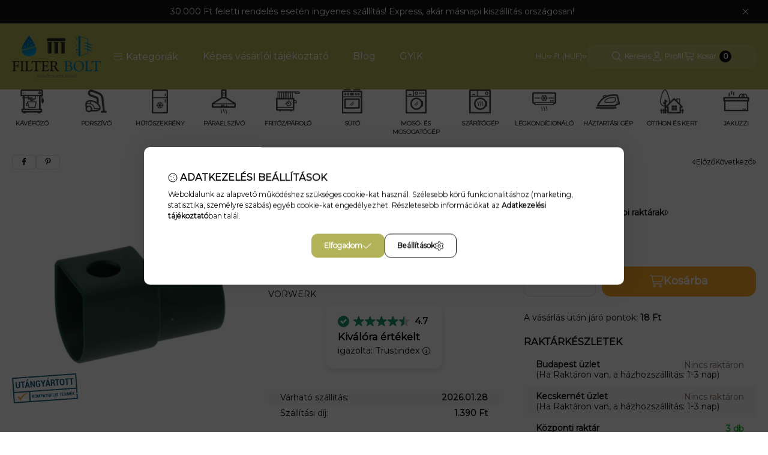

--- FILE ---
content_type: text/html; charset=UTF-8
request_url: https://filterbolt.hu/spd/D087001/Kiegeszitok-Adapter-lyukkal
body_size: 44381
content:
<!DOCTYPE html>
                
                
    
    
        
    
    
    
    
                 
    
    
    
    
            <html lang="hu" class="page_shop_artdet_D087001 js-ajax-product-list-checking  js-ajax-filter-box-checking filter-not-exists filter-box-in-sidebar search-bar-in-overlay fixed-cart-on-artdet with-avoid-breaking-megasubmenu on-product-page        icon--light">
    <head>
        <meta charset="utf-8">
<meta name="description" content="Kiegészítők Adapter lyukkal, 49VO157ATEL VORWERK, Háztartási gép szűrők, karbantartó anyagok, vízszűrők...">
<meta name="robots" content="index, follow">
<meta http-equiv="X-UA-Compatible" content="IE=Edge">
<meta property="og:site_name" content="Filter Bolt" />
<meta property="og:title" content="Kiegészítők Adapter lyukkal - Filter Bolt - Háztartási gép s">
<meta property="og:description" content="Kiegészítők Adapter lyukkal, 49VO157ATEL VORWERK, Háztartási gép szűrők, karbantartó anyagok, vízszűrők...">
<meta property="og:type" content="product">
<meta property="og:url" content="https://filterbolt.hu/spd/D087001/Kiegeszitok-Adapter-lyukkal">
<meta property="og:image" content="https://filterbolt.hu/img/88559/D087001/D087001.webp">
<meta name="facebook-domain-verification" content="ymk6rs31oz7j5m9zu8cfaz8bi43lq4">
<meta name="google-site-verification" content="tg4pNV17A82BufExhBKE-aOUMjwGcJxUHs79mTyBaME">
<meta name="mobile-web-app-capable" content="yes">
<meta name="apple-mobile-web-app-capable" content="yes">
<meta name="MobileOptimized" content="320">
<meta name="HandheldFriendly" content="true">

<title>Kiegészítők Adapter lyukkal - Filter Bolt - Háztartási gép s</title>


<script>
var service_type="shop";
var shop_url_main="https://filterbolt.hu";
var actual_lang="hu";
var money_len="0";
var money_thousend=" ";
var money_dec=",";
var shop_id=88559;
var unas_design_url="https:"+"/"+"/"+"filterbolt.hu"+"/"+"!common_design"+"/"+"custom"+"/"+"filterbolt.unas.hu"+"/";
var unas_design_code='0';
var unas_base_design_code='2500';
var unas_design_ver=4;
var unas_design_subver=1;
var unas_shop_url='https://filterbolt.hu';
var responsive="yes";
var config_plus=new Array();
config_plus['cart_fly_id']="cart-box__fly-to-desktop";
config_plus['cart_redirect']=1;
config_plus['cart_refresh_force']="1";
config_plus['money_type']='Ft';
config_plus['money_type_display']='Ft';
config_plus['overlay_close_on_click_forced']=1;
config_plus['overlay_close_on_esc_forced']=1;
config_plus['accessible_design']=true;
var lang_text=new Array();

var UNAS = UNAS || {};
UNAS.shop={"base_url":'https://filterbolt.hu',"domain":'filterbolt.hu',"username":'filterbolt.unas.hu',"id":88559,"lang":'hu',"currency_type":'Ft',"currency_code":'HUF',"currency_rate":'1',"currency_length":0,"base_currency_length":0,"canonical_url":'https://filterbolt.hu/spd/D087001/Kiegeszitok-Adapter-lyukkal'};
UNAS.design={"code":'0',"page":'product_details'};
UNAS.api_auth="5815c1e6dd962fb894b137040d0947c4";
UNAS.customer={"email":'',"id":0,"group_id":0,"without_registration":0};
UNAS.shop["category_id"]="396402";
UNAS.shop["sku"]="D087001";
UNAS.shop["product_id"]="145118199";
UNAS.shop["only_private_customer_can_purchase"] = false;
 

UNAS.text = {
    "button_overlay_close": `Bezár`,
    "popup_window": `Felugró ablak`,
    "list": `lista`,
    "updating_in_progress": `frissítés folyamatban`,
    "updated": `frissítve`,
    "is_opened": `megnyitva`,
    "is_closed": `bezárva`,
    "deleted": `törölve`,
    "consent_granted": `hozzájárulás megadva`,
    "consent_rejected": `hozzájárulás elutasítva`,
    "field_is_incorrect": `mező hibás`,
    "error_title": `Hiba!`,
    "product_variants": `termék változatok`,
    "product_added_to_cart": `A termék a kosárba került`,
    "product_added_to_cart_with_qty_problem": `A termékből csak [qty_added_to_cart] [qty_unit] került kosárba`,
    "product_removed_from_cart": `A termék törölve a kosárból`,
    "reg_title_name": `Név`,
    "reg_title_company_name": `Cégnév`,
    "number_of_items_in_cart": `Kosárban lévő tételek száma`,
    "cart_is_empty": `A kosár üres`,
    "cart_updated": `A kosár frissült`
};









window.lazySizesConfig=window.lazySizesConfig || {};
window.lazySizesConfig.loadMode=1;
window.lazySizesConfig.loadHidden=false;

window.dataLayer = window.dataLayer || [];
function gtag(){dataLayer.push(arguments)};
gtag('js', new Date());
</script>

<script src="https://filterbolt.hu/!common_packages/jquery/jquery-3.2.1.js?mod_time=1690980617"></script>
<script src="https://filterbolt.hu/!common_packages/jquery/plugins/migrate/migrate.js?mod_time=1690980618"></script>
<script src="https://filterbolt.hu/!common_packages/jquery/plugins/tools/overlay/overlay.js?mod_time=1759904162"></script>
<script src="https://filterbolt.hu/!common_packages/jquery/plugins/tools/toolbox/toolbox.expose.js?mod_time=1725517055"></script>
<script src="https://filterbolt.hu/!common_packages/jquery/plugins/lazysizes/lazysizes.min.js?mod_time=1690980618"></script>
<script src="https://filterbolt.hu/!common_packages/jquery/plugins/lazysizes/plugins/bgset/ls.bgset.min.js?mod_time=1753261540"></script>
<script src="https://filterbolt.hu/!common_packages/jquery/own/shop_common/exploded/common.js?mod_time=1764831094"></script>
<script src="https://filterbolt.hu/!common_packages/jquery/own/shop_common/exploded/common_overlay.js?mod_time=1759904162"></script>
<script src="https://filterbolt.hu/!common_packages/jquery/own/shop_common/exploded/common_shop_popup.js?mod_time=1759904162"></script>
<script src="https://filterbolt.hu/!common_packages/jquery/own/shop_common/exploded/function_accessibility_focus.js?mod_time=1759904162"></script>
<script src="https://filterbolt.hu/!common_packages/jquery/own/shop_common/exploded/page_product_details.js?mod_time=1751445028"></script>
<script src="https://filterbolt.hu/!common_packages/jquery/own/shop_common/exploded/function_recommend.js?mod_time=1751445028"></script>
<script src="https://filterbolt.hu/!common_packages/jquery/own/shop_common/exploded/function_product_print.js?mod_time=1725525526"></script>
<script src="https://filterbolt.hu/!common_packages/jquery/own/shop_common/exploded/function_accessibility_status.js?mod_time=1764233415"></script>
<script src="https://filterbolt.hu/!common_packages/jquery/plugins/hoverintent/hoverintent.js?mod_time=1690980618"></script>
<script src="https://filterbolt.hu/!common_packages/jquery/own/shop_tooltip/shop_tooltip.js?mod_time=1759904162"></script>
<script src="https://filterbolt.hu/!common_packages/jquery/plugins/flickity/v3/flickity.pkgd.min.js?mod_time=1759904162"></script>
<script src="https://filterbolt.hu/!common_packages/jquery/plugins/toastr/toastr.min.js?mod_time=1690980618"></script>
<script src="https://filterbolt.hu/!common_design/base/002500/main.js?mod_time=1764233415"></script>
<script src="https://filterbolt.hu/!common_packages/jquery/plugins/flickity/v3/as-nav-for.js?mod_time=1690980618"></script>
<script src="https://filterbolt.hu/!common_packages/jquery/plugins/flickity/v3/flickity-sync.js?mod_time=1690980618"></script>
<script src="https://filterbolt.hu/!common_packages/jquery/plugins/photoswipe/photoswipe.min.js?mod_time=1690980618"></script>
<script src="https://filterbolt.hu/!common_packages/jquery/plugins/photoswipe/photoswipe-ui-default.min.js?mod_time=1690980618"></script>

<link href="https://filterbolt.hu/temp/shop_88559_10ecf3a8e8cf7209b842ec0da2f60874.css?mod_time=1769174108" rel="stylesheet" type="text/css">

<link href="https://filterbolt.hu/spd/D087001/Kiegeszitok-Adapter-lyukkal" rel="canonical">
    <link rel="alternate" type="application/rss+xml" href="https://filterbolt.hu/rss.xml">
    <link id="favicon-32x32" rel="icon" type="image/png" href="https://filterbolt.hu/!common_design/own/image/favicon_32x32.png" sizes="32x32">
    <link id="favicon-192x192" rel="icon" type="image/png" href="https://filterbolt.hu/!common_design/own/image/favicon_192x192.png" sizes="192x192">
            <link rel="apple-touch-icon" href="https://filterbolt.hu/!common_design/own/image/favicon_32x32.png" sizes="32x32">
        <link rel="apple-touch-icon" href="https://filterbolt.hu/!common_design/own/image/favicon_192x192.png" sizes="192x192">
        <script>
        var google_consent=1;
    
        gtag('consent', 'default', {
           'ad_storage': 'denied',
           'ad_user_data': 'denied',
           'ad_personalization': 'denied',
           'analytics_storage': 'denied',
           'functionality_storage': 'denied',
           'personalization_storage': 'denied',
           'security_storage': 'granted'
        });

    
        gtag('consent', 'update', {
           'ad_storage': 'denied',
           'ad_user_data': 'denied',
           'ad_personalization': 'denied',
           'analytics_storage': 'denied',
           'functionality_storage': 'denied',
           'personalization_storage': 'denied',
           'security_storage': 'granted'
        });

        </script>
    <script async src="https://www.googletagmanager.com/gtag/js?id=UA-92086226-4"></script>    <script>
    gtag('config', 'UA-92086226-4');

        </script>
        <script>
    var google_analytics=1;

                gtag('event', 'view_item', {
              "currency": "HUF",
              "value": '890',
              "items": [
                  {
                      "item_id": "D087001",
                      "item_name": "Kiegészítők Adapter lyukkal",
                      "item_category": "Porszívó",
                      "price": '890'
                  }
              ],
              'non_interaction': true
            });
               </script>
           <script>
        gtag('config', 'AW-959512081',{'allow_enhanced_conversions':true});
                </script>
                <script>
                       gtag('config', 'AW-11509136960');
                </script>
                <script>
            gtag('config', 'AW-16807999353');
        </script>
            <script>
        var google_ads=1;

                gtag('event','remarketing', {
            'ecomm_pagetype': 'product',
            'ecomm_prodid': ["D087001"],
            'ecomm_totalvalue': 890        });
            </script>
        <!-- Google Tag Manager -->
    <script>(function(w,d,s,l,i){w[l]=w[l]||[];w[l].push({'gtm.start':
            new Date().getTime(),event:'gtm.js'});var f=d.getElementsByTagName(s)[0],
            j=d.createElement(s),dl=l!='dataLayer'?'&l='+l:'';j.async=true;j.src=
            'https://www.googletagmanager.com/gtm.js?id='+i+dl;f.parentNode.insertBefore(j,f);
        })(window,document,'script','dataLayer','GTM-N7JB5P2');</script>
    <!-- End Google Tag Manager -->

    	<script>
	/* <![CDATA[ */
	$(document).ready(function() {
       $(document).bind("contextmenu",function(e) {
            return false;
       });
	});
	/* ]]> */
	</script>
		<script>
	/* <![CDATA[ */
	var omitformtags=["input", "textarea", "select"];
	omitformtags=omitformtags.join("|");
		
	function disableselect(e) {
		if (omitformtags.indexOf(e.target.tagName.toLowerCase())==-1) return false;
		if (omitformtags.indexOf(e.target.tagName.toLowerCase())==2) return false;
	}
		
	function reEnable() {
		return true;
	}
		
	if (typeof document.onselectstart!="undefined") {
		document.onselectstart=new Function ("return false");
	} else {
		document.onmousedown=disableselect;
		document.onmouseup=reEnable;
	}
	/* ]]> */
	</script>
	
    <script>
    var facebook_pixel=1;
    /* <![CDATA[ */
        !function(f,b,e,v,n,t,s){if(f.fbq)return;n=f.fbq=function(){n.callMethod?
            n.callMethod.apply(n,arguments):n.queue.push(arguments)};if(!f._fbq)f._fbq=n;
            n.push=n;n.loaded=!0;n.version='2.0';n.queue=[];t=b.createElement(e);t.async=!0;
            t.src=v;s=b.getElementsByTagName(e)[0];s.parentNode.insertBefore(t,s)}(window,
                document,'script','//connect.facebook.net/en_US/fbevents.js');

        fbq('init', '1019625925115106');
                fbq('track', 'PageView', {}, {eventID:'PageView.aXTARrDdd8ChYJXfoKZKwgAAABY'});
        
        fbq('track', 'ViewContent', {
            content_name: 'Kiegészítők Adapter lyukkal',
            content_category: 'Porszívó',
            content_ids: ['D087001'],
            contents: [{'id': 'D087001', 'quantity': '1'}],
            content_type: 'product',
            value: 890,
            currency: 'HUF'
        }, {eventID:'ViewContent.aXTARrDdd8ChYJXfoKZKwgAAABY'});

        
        $(document).ready(function() {
            $(document).on("addToCart", function(event, product_array){
                facebook_event('AddToCart',{
					content_name: product_array.name,
					content_category: product_array.category,
					content_ids: [product_array.sku],
					contents: [{'id': product_array.sku, 'quantity': product_array.qty}],
					content_type: 'product',
					value: product_array.price,
					currency: 'HUF'
				}, {eventID:'AddToCart.' + product_array.event_id});
            });

            $(document).on("addToFavourites", function(event, product_array){
                facebook_event('AddToWishlist', {
                    content_ids: [product_array.sku],
                    content_type: 'product'
                }, {eventID:'AddToFavourites.' + product_array.event_id});
            });
        });

    /* ]]> */
    </script>


	<!-- Hotjar Tracking Code-->
	<script>
		(function(h,o,t,j,a,r){
			h.hj=h.hj||function(){(h.hj.q=h.hj.q||[]).push(arguments)};
			h._hjSettings={hjid:2088239,hjsv:6};
			a=o.getElementsByTagName('head')[0];
			r=o.createElement('script');r.async=1;
			r.src=t+h._hjSettings.hjid+j+h._hjSettings.hjsv;
			a.appendChild(r);
		})(window,document,'//static.hotjar.com/c/hotjar-','.js?sv=');
	</script>


<script type="module" src="https://widget.molin.ai/shop-ai.js?w=d61vhb1o"></script>


        <meta content="width=device-width, initial-scale=1.0" name="viewport">
        <link rel="preload" href="https://filterbolt.hu/!common_design/own/fonts/montserrat/montserrat_vf.css" as="style">
        <link rel="stylesheet" href="https://filterbolt.hu/!common_design/own/fonts/montserrat/montserrat_vf.css" media="print" onload="this.onload=null;this.removeAttribute('media');" fetchpriority="high">
        <noscript>
            <link rel="stylesheet" href="https://filterbolt.hu/!common_design/own/fonts/montserrat/montserrat_vf.css">
        </noscript>
        <script>
            const DROPDOWN_DATA = {};
            const OVERLAY_DATA = {};
        </script>
        
                
                

        
        
                
        
        
        
        
        
        
        
        
        
        
        
        
        
        
        
                
        
        
        <style>
    #page_PopupContainer_tooltip .close::after, #page_PopupContainer .close::after {
        content: 'Bezár';
        margin-left: 5px;
    }
    @supports (mask-size: cover) {
        .form-select-group::after, .accordion .card-header-btn::after, .pane-accordion .pane-header-btn::after {
            mask-image: url('data:image/svg+xml;utf8,%3Csvg%20class%3D%22icon-set%22%20xmlns%3D%22http%3A%2F%2Fwww.w3.org%2F2000%2Fsvg%22%20viewBox%3D%220%200%20320%20512%22%3E%3C%21--%21%20Font%20Awesome%20Pro%206.3.0%20by%20%40fontawesome%20-%20https%3A%2F%2Ffontawesome.com%20License%20-%20https%3A%2F%2Ffontawesome.com%2Flicense%20%28Commercial%20License%29%20Copyright%202023%20Fonticons%2C%20Inc.%20--%3E%3Cpath%20d%3D%22M287.1%20192H32c-28.37%200-42.74%2034.5-22.62%2054.63l127.1%20128c12.5%2012.5%2032.75%2012.5%2045.25%200l127.1-128C330.7%20226.5%20316.5%20192%20287.1%20192zM159.1%20352L32.01%20224h255.9L159.1%20352z%22%2F%3E%3C%2Fsvg%3E');
        }
        .custom-control-input:checked ~ .custom-control-label::after {
            mask-image: url('data:image/svg+xml;utf8,%3Csvg%20class%3D%22icon-set%22%20xmlns%3D%22http%3A%2F%2Fwww.w3.org%2F2000%2Fsvg%22%20viewBox%3D%220%200%20448%20512%22%3E%3C%21--%21%20Font%20Awesome%20Pro%206.3.0%20by%20%40fontawesome%20-%20https%3A%2F%2Ffontawesome.com%20License%20-%20https%3A%2F%2Ffontawesome.com%2Flicense%20%28Commercial%20License%29%20Copyright%202023%20Fonticons%2C%20Inc.%20--%3E%3Cpath%20d%3D%22M443.3%20100.7C449.6%20106.9%20449.6%20117.1%20443.3%20123.3L171.3%20395.3C165.1%20401.6%20154.9%20401.6%20148.7%20395.3L4.686%20251.3C-1.562%20245.1-1.562%20234.9%204.686%20228.7C10.93%20222.4%2021.06%20222.4%2027.31%20228.7L160%20361.4L420.7%20100.7C426.9%2094.44%20437.1%2094.44%20443.3%20100.7H443.3z%22%2F%3E%3C%2Fsvg%3E');
        }
        input[type="search"]::-webkit-search-cancel-button, #page_PopupContainer_tooltip .close::before, #page_PopupContainer .close::before {
            mask-image: url("data:image/svg+xml;utf8,%3Csvg%20class%3D%22icon-set%22%20xmlns%3D%22http%3A%2F%2Fwww.w3.org%2F2000%2Fsvg%22%20viewBox%3D%220%200%20320%20512%22%3E%3C%21--%21%20Font%20Awesome%20Pro%206.3.0%20by%20%40fontawesome%20-%20https%3A%2F%2Ffontawesome.com%20License%20-%20https%3A%2F%2Ffontawesome.com%2Flicense%20%28Commercial%20License%29%20Copyright%202023%20Fonticons%2C%20Inc.%20--%3E%3Cpath%20d%3D%22M315.3%20411.3c-6.253%206.253-16.37%206.253-22.63%200L160%20278.6l-132.7%20132.7c-6.253%206.253-16.37%206.253-22.63%200c-6.253-6.253-6.253-16.37%200-22.63L137.4%20256L4.69%20123.3c-6.253-6.253-6.253-16.37%200-22.63c6.253-6.253%2016.37-6.253%2022.63%200L160%20233.4l132.7-132.7c6.253-6.253%2016.37-6.253%2022.63%200c6.253%206.253%206.253%2016.37%200%2022.63L182.6%20256l132.7%20132.7C321.6%20394.9%20321.6%20405.1%20315.3%20411.3z%22%2F%3E%3C%2Fsvg%3E");
        }
        .qtyminus_common::before {
            mask-image: url('data:image/svg+xml;utf8,%3Csvg%20class%3D%22icon-set%22%20xmlns%3D%22http%3A%2F%2Fwww.w3.org%2F2000%2Fsvg%22%20viewBox%3D%220%200%20448%20512%22%3E%3C%21--%21%20Font%20Awesome%20Pro%206.3.0%20by%20%40fontawesome%20-%20https%3A%2F%2Ffontawesome.com%20License%20-%20https%3A%2F%2Ffontawesome.com%2Flicense%20%28Commercial%20License%29%20Copyright%202023%20Fonticons%2C%20Inc.%20--%3E%3Cpath%20d%3D%22M432%20256C432%20264.8%20424.8%20272%20416%20272H32c-8.844%200-16-7.15-16-15.99C16%20247.2%2023.16%20240%2032%20240h384C424.8%20240%20432%20247.2%20432%20256z%22%2F%3E%3C%2Fsvg%3E');
        }
        .qtyplus_common::before {
            mask-image: url('data:image/svg+xml;utf8,%3Csvg%20class%3D%22icon-set%22%20xmlns%3D%22http%3A%2F%2Fwww.w3.org%2F2000%2Fsvg%22%20viewBox%3D%220%200%20448%20512%22%3E%3C%21--%21%20Font%20Awesome%20Pro%206.3.0%20by%20%40fontawesome%20-%20https%3A%2F%2Ffontawesome.com%20License%20-%20https%3A%2F%2Ffontawesome.com%2Flicense%20%28Commercial%20License%29%20Copyright%202023%20Fonticons%2C%20Inc.%20--%3E%3Cpath%20d%3D%22M432%20256C432%20264.8%20424.8%20272%20416%20272h-176V448c0%208.844-7.156%2016.01-16%2016.01S208%20456.8%20208%20448V272H32c-8.844%200-16-7.15-16-15.99C16%20247.2%2023.16%20240%2032%20240h176V64c0-8.844%207.156-15.99%2016-15.99S240%2055.16%20240%2064v176H416C424.8%20240%20432%20247.2%20432%20256z%22%2F%3E%3C%2Fsvg%3E');
        }
    }
    @supports not (mask-size: cover) {
        .qtyminus_common {
            background-image: url('data:image/svg+xml;utf8,%3Csvg%20class%3D%22icon-set%22%20xmlns%3D%22http%3A%2F%2Fwww.w3.org%2F2000%2Fsvg%22%20viewBox%3D%220%200%20448%20512%22%3E%3C%21--%21%20Font%20Awesome%20Pro%206.3.0%20by%20%40fontawesome%20-%20https%3A%2F%2Ffontawesome.com%20License%20-%20https%3A%2F%2Ffontawesome.com%2Flicense%20%28Commercial%20License%29%20Copyright%202023%20Fonticons%2C%20Inc.%20--%3E%3Cpath%20d%3D%22M432%20256C432%20264.8%20424.8%20272%20416%20272H32c-8.844%200-16-7.15-16-15.99C16%20247.2%2023.16%20240%2032%20240h384C424.8%20240%20432%20247.2%20432%20256z%22%2F%3E%3C%2Fsvg%3E');
        }
        .qtyplus_common {
            background-image: url('data:image/svg+xml;utf8,%3Csvg%20class%3D%22icon-set%22%20xmlns%3D%22http%3A%2F%2Fwww.w3.org%2F2000%2Fsvg%22%20viewBox%3D%220%200%20448%20512%22%3E%3C%21--%21%20Font%20Awesome%20Pro%206.3.0%20by%20%40fontawesome%20-%20https%3A%2F%2Ffontawesome.com%20License%20-%20https%3A%2F%2Ffontawesome.com%2Flicense%20%28Commercial%20License%29%20Copyright%202023%20Fonticons%2C%20Inc.%20--%3E%3Cpath%20d%3D%22M432%20256C432%20264.8%20424.8%20272%20416%20272h-176V448c0%208.844-7.156%2016.01-16%2016.01S208%20456.8%20208%20448V272H32c-8.844%200-16-7.15-16-15.99C16%20247.2%2023.16%20240%2032%20240h176V64c0-8.844%207.156-15.99%2016-15.99S240%2055.16%20240%2064v176H416C424.8%20240%20432%20247.2%20432%20256z%22%2F%3E%3C%2Fsvg%3E');
        }
        select, .accordion .card-header-btn::after, .pane-accordion .pane-header-btn::after {
            background-image: url('data:image/svg+xml;utf8,%3Csvg%20class%3D%22icon-set%22%20xmlns%3D%22http%3A%2F%2Fwww.w3.org%2F2000%2Fsvg%22%20viewBox%3D%220%200%20320%20512%22%3E%3C%21--%21%20Font%20Awesome%20Pro%206.3.0%20by%20%40fontawesome%20-%20https%3A%2F%2Ffontawesome.com%20License%20-%20https%3A%2F%2Ffontawesome.com%2Flicense%20%28Commercial%20License%29%20Copyright%202023%20Fonticons%2C%20Inc.%20--%3E%3Cpath%20d%3D%22M287.1%20192H32c-28.37%200-42.74%2034.5-22.62%2054.63l127.1%20128c12.5%2012.5%2032.75%2012.5%2045.25%200l127.1-128C330.7%20226.5%20316.5%20192%20287.1%20192zM159.1%20352L32.01%20224h255.9L159.1%20352z%22%2F%3E%3C%2Fsvg%3E');
        }
        input[type="search"]::-webkit-search-cancel-button, #page_PopupContainer_tooltip .close, #page_PopupContainer .close {
            background-image: url("data:image/svg+xml;utf8,%3Csvg%20class%3D%22icon-set%22%20xmlns%3D%22http%3A%2F%2Fwww.w3.org%2F2000%2Fsvg%22%20viewBox%3D%220%200%20320%20512%22%3E%3C%21--%21%20Font%20Awesome%20Pro%206.3.0%20by%20%40fontawesome%20-%20https%3A%2F%2Ffontawesome.com%20License%20-%20https%3A%2F%2Ffontawesome.com%2Flicense%20%28Commercial%20License%29%20Copyright%202023%20Fonticons%2C%20Inc.%20--%3E%3Cpath%20d%3D%22M315.3%20411.3c-6.253%206.253-16.37%206.253-22.63%200L160%20278.6l-132.7%20132.7c-6.253%206.253-16.37%206.253-22.63%200c-6.253-6.253-6.253-16.37%200-22.63L137.4%20256L4.69%20123.3c-6.253-6.253-6.253-16.37%200-22.63c6.253-6.253%2016.37-6.253%2022.63%200L160%20233.4l132.7-132.7c6.253-6.253%2016.37-6.253%2022.63%200c6.253%206.253%206.253%2016.37%200%2022.63L182.6%20256l132.7%20132.7C321.6%20394.9%20321.6%20405.1%20315.3%20411.3z%22%2F%3E%3C%2Fsvg%3E");
        }
    }
</style>            </head>
    <body class='design_ver4 design_subver1' id="ud_shop_artdet">
            <!-- Google Tag Manager (noscript) -->
    <noscript><iframe src="https://www.googletagmanager.com/ns.html?id=GTM-N7JB5P2"
                      height="0" width="0" style="display:none;visibility:hidden"></iframe></noscript>
    <!-- End Google Tag Manager (noscript) -->
        <div id="fb-root"></div>
    <script>
        window.fbAsyncInit = function() {
            FB.init({
                xfbml            : true,
                version          : 'v22.0'
            });
        };
    </script>
    <script async defer crossorigin="anonymous" src="https://connect.facebook.net/hu_HU/sdk.js"></script>
    <div id="image_to_cart" style="display:none; position:absolute; z-index:100000;"></div>
<div class="overlay_common overlay_warning" id="overlay_cart_add"></div>
<script>$(document).ready(function(){ overlay_init("cart_add",{"onBeforeLoad":false}); });</script>
<div id="overlay_login_outer"></div>	
	<script>
	$(document).ready(function(){
	    var login_redir_init="";

		$("#overlay_login_outer").overlay({
			onBeforeLoad: function() {
                var login_redir_temp=login_redir_init;
                if (login_redir_act!="") {
                    login_redir_temp=login_redir_act;
                    login_redir_act="";
                }

									$.ajax({
						type: "GET",
						async: true,
						url: "https://filterbolt.hu/shop_ajax/ajax_popup_login.php",
						data: {
							shop_id:"88559",
							lang_master:"hu",
                            login_redir:login_redir_temp,
							explicit:"ok",
							get_ajax:"1"
						},
						success: function(data){
							$("#overlay_login_outer").html(data);
							if (unas_design_ver >= 5) $("#overlay_login_outer").modal('show');
							$('#overlay_login1 input[name=shop_pass_login]').keypress(function(e) {
								var code = e.keyCode ? e.keyCode : e.which;
								if(code.toString() == 13) {		
									document.form_login_overlay.submit();		
								}	
							});	
						}
					});
								},
			top: 50,
			mask: {
	color: "#000000",
	loadSpeed: 200,
	maskId: "exposeMaskOverlay",
	opacity: 0.7
},
			closeOnClick: (config_plus['overlay_close_on_click_forced'] === 1),
			onClose: function(event, overlayIndex) {
				$("#login_redir").val("");
			},
			load: false
		});
		
			});
	function overlay_login() {
		$(document).ready(function(){
			$("#overlay_login_outer").overlay().load();
		});
	}
	function overlay_login_remind() {
        if (unas_design_ver >= 5) {
            $("#overlay_remind").overlay().load();
        } else {
            $(document).ready(function () {
                $("#overlay_login_outer").overlay().close();
                setTimeout('$("#overlay_remind").overlay().load();', 250);
            });
        }
	}

    var login_redir_act="";
    function overlay_login_redir(redir) {
        login_redir_act=redir;
        $("#overlay_login_outer").overlay().load();
    }
	</script>  
	<div class="overlay_common overlay_info" id="overlay_remind"></div>
<script>$(document).ready(function(){ overlay_init("remind",[]); });</script>

	<script>
    	function overlay_login_error_remind() {
		$(document).ready(function(){
			load_login=0;
			$("#overlay_error").overlay().close();
			setTimeout('$("#overlay_remind").overlay().load();', 250);	
		});
	}
	</script>  
	<div class="overlay_common overlay_info" id="overlay_newsletter"></div>
<script>$(document).ready(function(){ overlay_init("newsletter",[]); });</script>

<script>
function overlay_newsletter() {
    $(document).ready(function(){
        $("#overlay_newsletter").overlay().load();
    });
}
</script>
<div class="overlay_common overlay_error" id="overlay_script"></div>
<script>$(document).ready(function(){ overlay_init("script",[]); });</script>
    <script>
    $(document).ready(function() {
        $.ajax({
            type: "GET",
            url: "https://filterbolt.hu/shop_ajax/ajax_stat.php",
            data: {master_shop_id:"88559",get_ajax:"1"}
        });
    });
    </script>
    

        <svg xmlns="http://www.w3.org/2000/svg" style="display: none;">
    <defs>
        <symbol id="icon-arrow-rotate-left"  viewBox="0 0 512 512"><!--! Font Awesome Pro 6.3.0 by @fontawesome - https://fontawesome.com License - https://fontawesome.com/license (Commercial License) Copyright 2023 Fonticons, Inc. --><path d="M480 256c0 123.5-100.4 223.9-223.9 223.9c-69.41 0-133.9-31.3-176.7-86.05c-5.438-6.938-4.203-17 2.75-22.44c6.984-5.531 17.03-4.25 22.47 2.75C141.3 421.1 196.5 448 256 448c105.9 0 192-86.13 192-192s-86.13-192-192-192C187.1 64 124.5 100.7 90.15 160H176C184.8 160 192 167.2 192 176S184.8 192 176 192h-128C39.16 192 32 184.8 32 176v-128C32 39.16 39.16 32 48 32S64 39.16 64 48v93.56C104.4 73.87 176.6 32.11 256.1 32.11C379.6 32.11 480 132.5 480 256z"/></symbol><symbol id="icon-arrow-right-arrow-left"  viewBox="0 0 448 512"><!--! Font Awesome Pro 6.3.0 by @fontawesome - https://fontawesome.com License - https://fontawesome.com/license (Commercial License) Copyright 2023 Fonticons, Inc. --><path d="M443.3 139.3c6.2-6.2 6.2-16.4 0-22.6l-96-96c-6.2-6.2-16.4-6.2-22.6 0s-6.2 16.4 0 22.6L393.4 112 16 112c-8.8 0-16 7.2-16 16s7.2 16 16 16l377.4 0-68.7 68.7c-6.2 6.2-6.2 16.4 0 22.6s16.4 6.2 22.6 0l96-96zm-342.6 352c6.2 6.2 16.4 6.2 22.6 0s6.2-16.4 0-22.6L54.6 400 432 400c8.8 0 16-7.2 16-16s-7.2-16-16-16L54.6 368l68.7-68.7c6.2-6.2 6.2-16.4 0-22.6s-16.4-6.2-22.6 0l-96 96c-6.2 6.2-6.2 16.4 0 22.6l96 96z"/></symbol><symbol id="icon-magnifying-glass"  viewBox="0 0 512 512"><!--! Font Awesome Pro 6.3.0 by @fontawesome - https://fontawesome.com License - https://fontawesome.com/license (Commercial License) Copyright 2023 Fonticons, Inc. --><path d="M507.3 484.7l-141.5-141.5C397 306.8 415.1 259.7 415.1 208c0-114.9-93.13-208-208-208S-.0002 93.13-.0002 208S93.12 416 207.1 416c51.68 0 98.85-18.96 135.2-50.15l141.5 141.5C487.8 510.4 491.9 512 496 512s8.188-1.562 11.31-4.688C513.6 501.1 513.6 490.9 507.3 484.7zM208 384C110.1 384 32 305 32 208S110.1 32 208 32S384 110.1 384 208S305 384 208 384z"/></symbol><symbol id="icon-magnifying-glass-plus"  viewBox="0 0 512 512"><!--! Font Awesome Pro 6.3.0 by @fontawesome - https://fontawesome.com License - https://fontawesome.com/license (Commercial License) Copyright 2023 Fonticons, Inc. --><path d="M288 192H224V128c0-8.844-7.156-16-16-16S192 119.2 192 128v64H128C119.2 192 112 199.2 112 208S119.2 224 128 224h64v64c0 8.844 7.156 16 16 16S224 296.8 224 288V224h64c8.844 0 16-7.156 16-16S296.8 192 288 192zM507.3 484.7l-141.5-141.5C397 306.8 416 259.7 416 208C416 93.13 322.9 0 208 0S0 93.13 0 208S93.13 416 208 416c51.68 0 98.85-18.96 135.2-50.15l141.5 141.5C487.8 510.4 491.9 512 496 512s8.188-1.562 11.31-4.688C513.6 501.1 513.6 490.9 507.3 484.7zM208 384C110.1 384 32 305 32 208S110.1 32 208 32S384 110.1 384 208S305 384 208 384z"/></symbol><symbol id="icon-circle-info"  viewBox="0 0 512 512"><!--! Font Awesome Pro 6.3.0 by @fontawesome - https://fontawesome.com License - https://fontawesome.com/license (Commercial License) Copyright 2023 Fonticons, Inc. --><path d="M256 0C114.6 0 0 114.6 0 256s114.6 256 256 256s256-114.6 256-256S397.4 0 256 0zM256 480c-123.5 0-224-100.5-224-224s100.5-224 224-224s224 100.5 224 224S379.5 480 256 480zM256 184c13.25 0 24-10.74 24-24c0-13.25-10.75-24-24-24S232 146.7 232 160C232 173.3 242.7 184 256 184zM304 352h-32V240C272 231.2 264.8 224 256 224H224C215.2 224 208 231.2 208 240S215.2 256 224 256h16v96h-32C199.2 352 192 359.2 192 368C192 376.8 199.2 384 208 384h96c8.836 0 16-7.164 16-16C320 359.2 312.8 352 304 352z"/></symbol><symbol id="icon-caret-left"  viewBox="0 0 256 512"><!--! Font Awesome Pro 6.3.0 by @fontawesome - https://fontawesome.com License - https://fontawesome.com/license (Commercial License) Copyright 2023 Fonticons, Inc. --><path d="M192 383.1v-255.1c0-28.37-34.5-42.74-54.63-22.62l-128 127.1c-12.5 12.5-12.5 32.75 0 45.25l128 127.1C157.5 426.7 192 412.5 192 383.1zM32 255.1l128-127.1v255.9L32 255.1z"/></symbol><symbol id="icon-caret-right"  viewBox="0 0 256 512"><!--! Font Awesome Pro 6.3.0 by @fontawesome - https://fontawesome.com License - https://fontawesome.com/license (Commercial License) Copyright 2023 Fonticons, Inc. --><path d="M64 128v255.1c0 28.37 34.5 42.74 54.63 22.62l128-127.1c12.5-12.5 12.5-32.75 0-45.25l-128-127.1C98.5 85.27 64 99.52 64 128zM224 256l-128 127.1V128L224 256z"/></symbol><symbol id="icon-caret-down"  viewBox="0 0 320 512"><!--! Font Awesome Pro 6.3.0 by @fontawesome - https://fontawesome.com License - https://fontawesome.com/license (Commercial License) Copyright 2023 Fonticons, Inc. --><path d="M287.1 192H32c-28.37 0-42.74 34.5-22.62 54.63l127.1 128c12.5 12.5 32.75 12.5 45.25 0l127.1-128C330.7 226.5 316.5 192 287.1 192zM159.1 352L32.01 224h255.9L159.1 352z"/></symbol>
        <symbol id="icon-user"  viewBox="0 0 448 512"><!--! Font Awesome Pro 6.3.0 by @fontawesome - https://fontawesome.com License - https://fontawesome.com/license (Commercial License) Copyright 2023 Fonticons, Inc. --><path d="M320 128a96 96 0 1 0 -192 0 96 96 0 1 0 192 0zM96 128a128 128 0 1 1 256 0A128 128 0 1 1 96 128zM32 480H416c-1.2-79.7-66.2-144-146.3-144H178.3c-80 0-145 64.3-146.3 144zM0 482.3C0 383.8 79.8 304 178.3 304h91.4C368.2 304 448 383.8 448 482.3c0 16.4-13.3 29.7-29.7 29.7H29.7C13.3 512 0 498.7 0 482.3z"/></symbol><symbol id="icon-heart"  viewBox="0 0 512 512"><!--! Font Awesome Pro 6.3.0 by @fontawesome - https://fontawesome.com License - https://fontawesome.com/license (Commercial License) Copyright 2023 Fonticons, Inc. --><path d="M255.1 96L267.1 84.02C300.6 51.37 347 36.51 392.6 44.1C461.5 55.58 512 115.2 512 185.1V190.9C512 232.4 494.8 272.1 464.4 300.4L283.7 469.1C276.2 476.1 266.3 480 256 480C245.7 480 235.8 476.1 228.3 469.1L47.59 300.4C17.23 272.1 0 232.4 0 190.9V185.1C0 115.2 50.52 55.58 119.4 44.1C164.1 36.51 211.4 51.37 244 84.02L255.1 96zM255.1 141.3L221.4 106.6C196.1 81.31 160 69.77 124.7 75.66C71.21 84.58 31.1 130.9 31.1 185.1V190.9C31.1 223.6 45.55 254.7 69.42 277L250.1 445.7C251.7 447.2 253.8 448 255.1 448C258.2 448 260.3 447.2 261.9 445.7L442.6 277C466.4 254.7 480 223.6 480 190.9V185.1C480 130.9 440.8 84.58 387.3 75.66C351.1 69.77 315.9 81.31 290.6 106.6L255.1 141.3z"/></symbol><symbol id="icon-trash-can"  viewBox="0 0 448 512"><!--! Font Awesome Pro 6.3.0 by @fontawesome - https://fontawesome.com License - https://fontawesome.com/license (Commercial License) Copyright 2023 Fonticons, Inc. --><path d="M144 400C144 408.8 136.8 416 128 416C119.2 416 112 408.8 112 400V176C112 167.2 119.2 160 128 160C136.8 160 144 167.2 144 176V400zM240 400C240 408.8 232.8 416 224 416C215.2 416 208 408.8 208 400V176C208 167.2 215.2 160 224 160C232.8 160 240 167.2 240 176V400zM336 400C336 408.8 328.8 416 320 416C311.2 416 304 408.8 304 400V176C304 167.2 311.2 160 320 160C328.8 160 336 167.2 336 176V400zM310.1 22.56L336.9 64H432C440.8 64 448 71.16 448 80C448 88.84 440.8 96 432 96H416V432C416 476.2 380.2 512 336 512H112C67.82 512 32 476.2 32 432V96H16C7.164 96 0 88.84 0 80C0 71.16 7.164 64 16 64H111.1L137 22.56C145.8 8.526 161.2 0 177.7 0H270.3C286.8 0 302.2 8.526 310.1 22.56V22.56zM148.9 64H299.1L283.8 39.52C280.9 34.84 275.8 32 270.3 32H177.7C172.2 32 167.1 34.84 164.2 39.52L148.9 64zM64 432C64 458.5 85.49 480 112 480H336C362.5 480 384 458.5 384 432V96H64V432z"/></symbol><symbol id="icon-cart-shopping"  viewBox="0 0 576 512"><!--! Font Awesome Pro 6.3.0 by @fontawesome - https://fontawesome.com License - https://fontawesome.com/license (Commercial License) Copyright 2023 Fonticons, Inc. --><path d="M16 0C7.2 0 0 7.2 0 16s7.2 16 16 16H53.9c7.6 0 14.2 5.3 15.7 12.8l58.9 288c6.1 29.8 32.3 51.2 62.7 51.2H496c8.8 0 16-7.2 16-16s-7.2-16-16-16H191.2c-15.2 0-28.3-10.7-31.4-25.6L152 288H466.5c29.4 0 55-20 62.1-48.5L570.6 71.8c5-20.2-10.2-39.8-31-39.8H99.1C92.5 13 74.4 0 53.9 0H16zm90.1 64H539.5L497.6 231.8C494 246 481.2 256 466.5 256H145.4L106.1 64zM168 456a24 24 0 1 1 48 0 24 24 0 1 1 -48 0zm80 0a56 56 0 1 0 -112 0 56 56 0 1 0 112 0zm200-24a24 24 0 1 1 0 48 24 24 0 1 1 0-48zm0 80a56 56 0 1 0 0-112 56 56 0 1 0 0 112z"/></symbol><symbol id="icon-file-lines"  viewBox="0 0 384 512"><!--! Font Awesome Pro 6.3.0 by @fontawesome - https://fontawesome.com License - https://fontawesome.com/license (Commercial License) Copyright 2023 Fonticons, Inc. --><path d="M365.3 125.3l-106.5-106.5C246.7 6.742 230.5 0 213.5 0L64-.0001c-35.35 0-64 28.65-64 64l.0065 384c0 35.35 28.65 64 64 64H320c35.35 0 64-28.65 64-64v-277.5C384 153.5 377.3 137.3 365.3 125.3zM224 34.08c4.477 1.566 8.666 3.846 12.12 7.299l106.5 106.5C346.1 151.3 348.4 155.5 349.9 160H240C231.2 160 224 152.8 224 144V34.08zM352 448c0 17.64-14.36 32-32 32H64c-17.64 0-32-14.36-32-32V64c0-17.64 14.36-32 32-32h128v112C192 170.5 213.5 192 240 192H352V448zM96 272C96 280.8 103.2 288 112 288h160C280.8 288 288 280.8 288 272S280.8 256 272 256h-160C103.2 256 96 263.2 96 272zM272 320h-160C103.2 320 96 327.2 96 336S103.2 352 112 352h160c8.838 0 16-7.164 16-16S280.8 320 272 320zM272 384h-160C103.2 384 96 391.2 96 400S103.2 416 112 416h160c8.838 0 16-7.164 16-16S280.8 384 272 384z"/></symbol><symbol id="icon-message-lines"  viewBox="0 0 512 512"><!--! Font Awesome Pro 6.3.0 by @fontawesome - https://fontawesome.com License - https://fontawesome.com/license (Commercial License) Copyright 2023 Fonticons, Inc. --><path d="M447.1 0h-384c-35.25 0-64 28.75-64 63.1v287.1c0 35.25 28.75 63.1 64 63.1h96v83.1c0 9.838 11.03 15.55 19.12 9.7l124.9-93.7h144c35.25 0 64-28.75 64-63.1V63.1C511.1 28.75 483.2 0 447.1 0zM480 352c0 17.6-14.4 32-32 32h-144.1c-6.928 0-13.67 2.248-19.21 6.406L192 460v-60c0-8.838-7.164-16-16-16H64c-17.6 0-32-14.4-32-32V64c0-17.6 14.4-32 32-32h384c17.6 0 32 14.4 32 32V352zM272 240h-128c-8.801 0-16 7.189-16 15.99C127.1 264.8 135.2 272 144 272h128c8.801 0 15.1-7.213 15.1-16.01C287.1 247.2 280.8 240 272 240zM368 144h-224c-8.801 0-16 7.193-16 15.99C127.1 168.8 135.2 176 144 176h224c8.801 0 15.1-7.21 15.1-16.01C383.1 151.2 376.8 144 368 144z"/></symbol><symbol id="icon-circle-check"  viewBox="0 0 512 512"><!--! Font Awesome Pro 6.3.0 by @fontawesome - https://fontawesome.com License - https://fontawesome.com/license (Commercial License) Copyright 2023 Fonticons, Inc. --><path d="M235.3 331.3C229.1 337.6 218.9 337.6 212.7 331.3L148.7 267.3C142.4 261.1 142.4 250.9 148.7 244.7C154.9 238.4 165.1 238.4 171.3 244.7L224 297.4L340.7 180.7C346.9 174.4 357.1 174.4 363.3 180.7C369.6 186.9 369.6 197.1 363.3 203.3L235.3 331.3zM512 256C512 397.4 397.4 512 256 512C114.6 512 0 397.4 0 256C0 114.6 114.6 0 256 0C397.4 0 512 114.6 512 256zM256 32C132.3 32 32 132.3 32 256C32 379.7 132.3 480 256 480C379.7 480 480 379.7 480 256C480 132.3 379.7 32 256 32z"/></symbol><symbol id="icon-clock"  viewBox="0 0 512 512"><!--! Font Awesome Pro 6.3.0 by @fontawesome - https://fontawesome.com License - https://fontawesome.com/license (Commercial License) Copyright 2023 Fonticons, Inc. --><path d="M240 112C240 103.2 247.2 96 256 96C264.8 96 272 103.2 272 112V247.4L360.9 306.7C368.2 311.6 370.2 321.5 365.3 328.9C360.4 336.2 350.5 338.2 343.1 333.3L247.1 269.3C242.7 266.3 239.1 261.3 239.1 256L240 112zM256 0C397.4 0 512 114.6 512 256C512 397.4 397.4 512 256 512C114.6 512 0 397.4 0 256C0 114.6 114.6 0 256 0zM32 256C32 379.7 132.3 480 256 480C379.7 480 480 379.7 480 256C480 132.3 379.7 32 256 32C132.3 32 32 132.3 32 256z"/></symbol><symbol id="icon-circle-xmark"  viewBox="0 0 512 512"><!--! Font Awesome Pro 6.3.0 by @fontawesome - https://fontawesome.com License - https://fontawesome.com/license (Commercial License) Copyright 2023 Fonticons, Inc. --><path d="M180.7 180.7C186.9 174.4 197.1 174.4 203.3 180.7L256 233.4L308.7 180.7C314.9 174.4 325.1 174.4 331.3 180.7C337.6 186.9 337.6 197.1 331.3 203.3L278.6 256L331.3 308.7C337.6 314.9 337.6 325.1 331.3 331.3C325.1 337.6 314.9 337.6 308.7 331.3L256 278.6L203.3 331.3C197.1 337.6 186.9 337.6 180.7 331.3C174.4 325.1 174.4 314.9 180.7 308.7L233.4 256L180.7 203.3C174.4 197.1 174.4 186.9 180.7 180.7zM512 256C512 397.4 397.4 512 256 512C114.6 512 0 397.4 0 256C0 114.6 114.6 0 256 0C397.4 0 512 114.6 512 256zM256 32C132.3 32 32 132.3 32 256C32 379.7 132.3 480 256 480C379.7 480 480 379.7 480 256C480 132.3 379.7 32 256 32z"/></symbol><symbol id="icon-xmark"  viewBox="0 0 320 512"><!--! Font Awesome Pro 6.3.0 by @fontawesome - https://fontawesome.com License - https://fontawesome.com/license (Commercial License) Copyright 2023 Fonticons, Inc. --><path d="M315.3 411.3c-6.253 6.253-16.37 6.253-22.63 0L160 278.6l-132.7 132.7c-6.253 6.253-16.37 6.253-22.63 0c-6.253-6.253-6.253-16.37 0-22.63L137.4 256L4.69 123.3c-6.253-6.253-6.253-16.37 0-22.63c6.253-6.253 16.37-6.253 22.63 0L160 233.4l132.7-132.7c6.253-6.253 16.37-6.253 22.63 0c6.253 6.253 6.253 16.37 0 22.63L182.6 256l132.7 132.7C321.6 394.9 321.6 405.1 315.3 411.3z"/></symbol>

                    <symbol id="icon-star"  viewBox="0 0 576 512"><path d="M287.9 435.9L150.1 509.1C142.9 513.4 133.1 512.7 125.6 507.4C118.2 502.1 114.5 492.9 115.1 483.9L142.2 328.4L31.11 218.2C24.65 211.9 22.36 202.4 25.2 193.7C28.03 185.1 35.5 178.8 44.49 177.5L197.7 154.8L266.3 13.52C270.4 5.249 278.7 0 287.9 0C297.1 0 305.5 5.25 309.5 13.52L378.1 154.8L531.4 177.5C540.4 178.8 547.8 185.1 550.7 193.7C553.5 202.4 551.2 211.9 544.8 218.2L433.6 328.4L459.9 483.9C461.4 492.9 457.7 502.1 450.2 507.4C442.8 512.7 432.1 513.4 424.9 509.1L287.9 435.9zM226.5 168.8C221.9 178.3 212.9 184.9 202.4 186.5L64.99 206.8L164.8 305.6C172.1 312.9 175.5 323.4 173.8 333.7L150.2 473.2L272.8 407.7C282.3 402.6 293.6 402.6 303 407.7L425.6 473.2L402.1 333.7C400.3 323.4 403.7 312.9 411.1 305.6L510.9 206.8L373.4 186.5C362.1 184.9 353.1 178.3 349.3 168.8L287.9 42.32L226.5 168.8z"/></symbol>
                            <symbol id="icon-star-full"  viewBox="0 0 576 512"><path d="M316.9 18C311.6 7 300.4 0 288.1 0s-23.4 7-28.8 18L195 150.3 51.4 171.5c-12 1.8-22 10.2-25.7 21.7s-.7 24.2 7.9 32.7L137.8 329 113.2 474.7c-2 12 3 24.2 12.9 31.3s23 8 33.8 2.3l128.3-68.5 128.3 68.5c10.8 5.7 23.9 4.9 33.8-2.3s14.9-19.3 12.9-31.3L438.5 329 542.7 225.9c8.6-8.5 11.7-21.2 7.9-32.7s-13.7-19.9-25.7-21.7L381.2 150.3 316.9 18z"/></symbol>
                        </defs>
</svg>
                            <div id="nanobar" class="js-element nanobar" data-element-name="header_text_section_1" role="region" aria-label="nanobar">
        <div class="container">
            <div class="header_text_section_1 nanobar__inner">
                                    <p>30.000 Ft feletti rendelés esetén ingyenes szállítás! Express, akár másnapi kiszállítás országosan!</p>
                                <button type="button" class="btn btn-close nanobar__btn-close" onclick="closeNanobar(this,'header_text_section_1_hide','session','--nanobar-height');" aria-label="Bezár" title="Bezár">
                    <svg class="icon-set"><use href="#icon-xmark"/></svg>
                </button>
            </div>
        </div>
        <script>
            $(document).ready(function() {
                ROOT.style.setProperty('--nanobar-height', getHeight($("#nanobar")) + "px");
            });
        </script>
    </div>
    
<header id="header" class="header">
    <div id="header__inner" class="header__inner">
        <div class="header__container container d-flex align-items-center">
            <div id="header_logo_img" class="js-element header_logo logo flex-shrink-1 flex-xl-shrink-0" data-element-name="header_logo">
            <a href="https://filterbolt.hu/">        <picture>
                        <source srcset="https://filterbolt.hu/!common_design/custom/filterbolt.unas.hu/element/layout_hu_header_logo-400x120_2_default.png?time=1734602902 1x, https://filterbolt.hu/!common_design/custom/filterbolt.unas.hu/element/layout_hu_header_logo-400x120_2_default_retina.png?time=1734602902 2x">
            <img width="148" height="70" src="https://filterbolt.hu/!common_design/custom/filterbolt.unas.hu/element/layout_hu_header_logo-400x120_2_default.png?time=1734602902"
                 alt="Filter Bolt"
            >
        </picture>
        </a>    </div>


                        <menu id="navbar--main" class="navbar navbar-light justify-content-start flex-wrap align-items-stretch mr-auto">
                                <li class="nav-item nav-item--main nav-item--products">
                    <a id="nav-link--products" class="nav-link nav-link--products overlay__open-btn btn ajax-response-by-click" href="https://filterbolt.hu/sct/0/"
                       onclick="event.preventDefault();" role="button" aria-haspopup="true" aria-label="Kategóriák"
                       data-overlay-id="box_cat" data-overlay-content-mobile-breakpoint="992" data-overlay-content-mobile-id-suffix="_mobile"
                       data-ajax-url="https://filterbolt.hu/shop_ajax/ajax_box_cat.php?get_ajax=1&type=layout&change_lang=hu&level=0&key=0&box_var_name=shop_cat&box_var_layout_cache=1&box_var_expand_cache=yes&box_var_expand_cache_name=desktop&box_var_layout_level0=0&box_var_layout_level1=1&box_var_layout=2&box_var_ajax=1&box_var_ajax_level0=1&box_var_section=content&box_var_highlight=yes&box_var_type=expand&box_var_div=no|https://filterbolt.hu/shop_ajax/ajax_design_element.php?get_ajax=1&change_lang=hu&shop_id=88559&box_var_name=category_box_open_content&box_var_width=1200&box_var_size_type=maximal&box_var_layout=category_box_open_content&box_var_text_max=1&box_var_customizable=category-box-banner&box_var_delay=0&box_var_grid_class=d-flex flex-wrap row-gap-20 row-gap-lg-40 col-gap-20 col-gap-lg-40 justify-content-center justify-content-md-start&box_var_id=category_box_open_content-1200&box_var_enable=hidden,delay,img_link,img_default,img_default_retina,img_large,img_large_retina,img_medium,img_medium_retina,html&box_var_disable=&box_var_help=&box_var_help_custom=&box_var_slide_max=100&box_var_text_maxlength=&box_var_icon_max=1&box_var_link_max=1&box_var_transition_effects=slide,no
"
                       data-ajax-url-mobile="https://filterbolt.hu/shop_ajax/ajax_box_cat.php?get_ajax=1&type=layout&change_lang=hu&level=0&key=0&box_var_name=shop_cat&box_var_layout_cache=1&box_var_expand_cache=yes&box_var_expand_cache_name=mobile&box_var_layout_level0=5&box_var_layout=6&box_var_ajax=1&box_var_ajax_level0=1&box_var_section=content&box_var_highlight=yes&box_var_type=expand&box_var_div=no|https://filterbolt.hu/shop_ajax/ajax_design_element.php?get_ajax=1&change_lang=hu&shop_id=88559&box_var_name=category_box_open_content&box_var_width=1200&box_var_size_type=maximal&box_var_layout=category_box_open_content&box_var_text_max=1&box_var_customizable=category-box-banner&box_var_delay=0&box_var_grid_class=d-flex flex-wrap row-gap-20 row-gap-lg-40 col-gap-20 col-gap-lg-40 justify-content-center justify-content-md-start&box_var_id=category_box_open_content-1200&box_var_enable=hidden,delay,img_link,img_default,img_default_retina,img_large,img_large_retina,img_medium,img_medium_retina,html&box_var_disable=&box_var_help=&box_var_help_custom=&box_var_slide_max=100&box_var_text_maxlength=&box_var_icon_max=1&box_var_link_max=1&box_var_transition_effects=slide,no
"
                    >
                        <span class="nav-link--products__open-btn-icon btn__icon"><svg class="icon-set" xmlns="http://www.w3.org/2000/svg" viewBox="0 0 448 512"><!--! Font Awesome Pro 6.3.0 by @fontawesome - https://fontawesome.com License - https://fontawesome.com/license (Commercial License) Copyright 2023 Fonticons, Inc. --><path d="M0 80C0 71.16 7.164 64 16 64H432C440.8 64 448 71.16 448 80C448 88.84 440.8 96 432 96H16C7.164 96 0 88.84 0 80zM0 240C0 231.2 7.164 224 16 224H432C440.8 224 448 231.2 448 240C448 248.8 440.8 256 432 256H16C7.164 256 0 248.8 0 240zM432 416H16C7.164 416 0 408.8 0 400C0 391.2 7.164 384 16 384H432C440.8 384 448 391.2 448 400C448 408.8 440.8 416 432 416z"/></svg></span>
                        <span class="nav-link--products__open-btn-text btn__text" data-text-categories="Kategóriák" data-text-menu="Menü"></span>
                    </a>
                </li>
                                                                            
                    <li class="nav-item nav-item--main nav-item--menu js-nav-item-979659">
            <a class="nav-link"
                     href="https://filterbolt.hu/fogyaszto-barat"
            >Képes vásárlói tájékoztató            </a>
                    </li>
                <li class="nav-item nav-item--main nav-item--menu js-nav-item-716173">
            <a class="nav-link"
                     href="https://filterbolt.hu/blog/"
            >Blog            </a>
                    </li>
                <li class="nav-item nav-item--main nav-item--menu js-nav-item-754243">
            <a class="nav-link"
                     href="https://filterbolt.hu/gyik"
            >GYIK            </a>
                    </li>
            
    
                            </menu>
            
                            
    
    
        <div class="lang-box lang-box--d" id="lang-box--d" style="--image-width:16px;--image-height:12px;">
                                <button class="lang-box__dropdown-btn btn dropdown__btn" aria-haspopup="true" aria-expanded="false" aria-label="Nyelv váltás"
                    data-name="Magyar" data-code="hu" title="Magyar" type="button" data-btn-for="#lang-box__dropdown--d" id="lang-box__dropdown-btn--d"
            >
                                <span class="lang-box__text">HU</span>                <svg class="icon-set"><use href="#icon-caret-down"/></svg>
            </button>
                                                                    <div class="lang-box__languages dropdown__content dropdown--auto-width" id="lang-box__dropdown--d" data-content-for="#lang-box__dropdown-btn--d" data-content-direction="left">
            <span class="dropdown__caret"></span>
            <button class="dropdown__btn-close lang-and-money__dropdown-btn-close btn-close" type="button" title="bezár" aria-label="bezár">
                <svg class="icon-set"><use href="#icon-xmark"/></svg>
            </button>
            <div class="dropdown__content-inner">
                                <menu class="lang-box__languages">
                                                                                                                <li>
                            <a aria-label="English" aria-data="en" href="#" data-uri="/en/spd/D087001/Kiegeszitok-Adapter-lyukkal" onclick="location.href='https://filterbolt.hu'+$(this).data('uri')" title="English" rel="nofollow">
                                                                <span class="lang-box__text">EN</span>                            </a>
                        </li>
                                                                                            <li>
                            <a aria-label="Deutsch" aria-data="de" href="#" data-uri="/de/spd/D087001/Kiegeszitok-Adapter-lyukkal" onclick="location.href='https://filterbolt.hu'+$(this).data('uri')" title="Deutsch" rel="nofollow">
                                                                <span class="lang-box__text">DE</span>                            </a>
                        </li>
                                                            </menu>
            </div>
        </div>
    </div>
    

            


<div class="currency-box currency-box--d" id="currency-box--d">
        <button class="currency-box__dropdown-btn btn dropdown__btn" title="Ft (HUF)" aria-label="Pénznem váltás" type="button" data-btn-for="#currency-box__dropdown--d" id="currency-box__dropdown-btn--d">
        <span class="currency-box__code">Ft (HUF)</span>                <svg class="icon-set"><use href="#icon-caret-down"/></svg>
    </button>
        <div class="currency-box__languages dropdown__content dropdown--auto-width" id="currency-box__dropdown--d" data-content-for="#currency-box__dropdown-btn--d" data-content-direction="left">
        <span class="dropdown__caret"></span>
        <button class="dropdown__btn-close lang-and-money__dropdown-btn-close btn-close" type="button" title="bezár" aria-label="bezár">
            <svg class="icon-set"><use href="#icon-xmark"/></svg>
        </button>
        <div class="dropdown__content-inner">
            <form action="https://filterbolt.hu/shop_moneychange.php" name="form_moneychange2" method="post"><input name="file_back" type="hidden" value="/spd/D087001/Kiegeszitok-Adapter-lyukkal">
                        <menu class="currency-box__currencies">
                                                                        <li class="currency custom-control custom-radio no-input" title="EUR">
                        <input class="custom-control-input currency__radio" id="0--d" onclick="document.form_moneychange2.submit();" type="radio" name="session_money_select" value="0">
                        <label class="custom-control-label currency__label" for="0--d">
                            <span class="currency-box__code">EUR</span>                                                    </label>
                    </li>
                                                </menu>
            </form>
        </div>
    </div>
</div>


            
            <div class="header__dropdown-btn-wrapper">
                                <button class="search-box__overlay-btn btn overlay__open-btn" type="button"
                        aria-label="Keresés" aria-haspopup="true" data-overlay-id="box_search"
                >
                    <span class="search-box__dropdown-btn-icon btn__icon"><svg class="icon-set"><use href="#icon-magnifying-glass"/></svg></span>
                    <span class="search-box__text btn__text">Keresés</span>
                </button>
                
                            <button class="profile__overlay-btn js-profile-btn btn overlay__open-btn" id="profile__overlay-btn" type="button"
            data-orders="https://filterbolt.hu/shop_order_track.php" data-overlay-id="box_login" data-overlay-title="Belépés"
            aria-label="Profil" aria-haspopup="true"
    >
        <span class="btn__icon"><svg class="icon-set"><use href="#icon-user"/></svg></span>
        <span class="btn__text">Profil</span>
            </button>
    
    

                <button id="cart-box__fly-to-desktop" class="cart-box__overlay-btn btn overlay__open-btn ajax-response-by-click"
                        aria-label="Kosár megtekintése" aria-describedby="box_cart_content" type="button" data-overlay-id="box_cart" aria-haspopup="true" data-ajax-url="https://filterbolt.hu/shop_ajax/ajax_box_cart.php?get_ajax=1&lang_master=hu&cart_num=2">
                    <span class="btn__icon"><svg class="icon-set"><use href="#icon-cart-shopping"/></svg></span>
                    <span class="btn__text">Kosár</span>
                                <div class="cart-box" id="box_cart_content">
                    <span class="bubble cart-box__bubble"><span class="sr-only">Kosárban lévő tételek száma:</span>0</span>
                </div>
    
    
                </button>
            </div>
        </div>
    </div>
</header>        
        
                            
                <main class="main" id="main">
            
            
                        
                                        
            
            



    
    
    

<div id="page_artdet_content" class="artdet artdet--type-2 js-validation" style="--main-img-width:500px;--main-img-height:500px;--main-thumb-img-width:138px;--main-thumb-img-height:138px;">
    <script>
<!--
var lang_text_warning=`Figyelem!`
var lang_text_required_fields_missing=`Kérjük töltse ki a kötelező mezők mindegyikét!`
function formsubmit_artdet() {
   cart_add("D087001","",null,1)
}
$(document).ready(function(){
	select_base_price("D087001",1);
	
	
});
// -->
</script>


    <form name="form_temp_artdet">


    <div id="artdet__main-block" class="artdet__main-block js-product">
        <section class="artdet__nav has-social-media">
            <div class="container">
                <div class="row gutters-10 row-gap-15 align-items-center">
                                        <div class="col-lg-auto">
                        <div class="social-medias justify-content-center justify-content-lg-start">
                                                                                            <button class="social-media social-media--facebook" type="button" aria-label="facebook" data-tippy="facebook" onclick="window.open(&quot;https://www.facebook.com/sharer.php?u=https%3A%2F%2Ffilterbolt.hu%2Fspd%2FD087001%2FKiegeszitok-Adapter-lyukkal&quot;)">
                                    <svg class="icon-set" xmlns="http://www.w3.org/2000/svg" viewBox="0 0 320 512"><!--! Font Awesome Pro 6.3.0 by @fontawesome - https://fontawesome.com License - https://fontawesome.com/license (Commercial License) Copyright 2023 Fonticons, Inc. --><path d="M279.14 288l14.22-92.66h-88.91v-60.13c0-25.35 12.42-50.06 52.24-50.06h40.42V6.26S260.43 0 225.36 0c-73.22 0-121.08 44.38-121.08 124.72v70.62H22.89V288h81.39v224h100.17V288z"/></svg>
                                </button>
                                                                <button class="social-media social-media--pinterest" type="button" aria-label="pinterest" data-tippy="pinterest" onclick="window.open(&quot;http://www.pinterest.com/pin/create/button/?url=https%3A%2F%2Ffilterbolt.hu%2Fspd%2FD087001%2FKiegeszitok-Adapter-lyukkal&amp;media=https%3A%2F%2Ffilterbolt.hu%2Fimg%2F88559%2FD087001%2FD087001.webp&amp;description=Kieg%C3%A9sz%C3%ADt%C5%91k+Adapter+lyukkal&quot;)">
                                    <svg class="icon-set" xmlns="http://www.w3.org/2000/svg" viewBox="0 0 384 512"><!--! Font Awesome Pro 6.3.0 by @fontawesome - https://fontawesome.com License - https://fontawesome.com/license (Commercial License) Copyright 2023 Fonticons, Inc. --><path d="M204 6.5C101.4 6.5 0 74.9 0 185.6 0 256 39.6 296 63.6 296c9.9 0 15.6-27.6 15.6-35.4 0-9.3-23.7-29.1-23.7-67.8 0-80.4 61.2-137.4 140.4-137.4 68.1 0 118.5 38.7 118.5 109.8 0 53.1-21.3 152.7-90.3 152.7-24.9 0-46.2-18-46.2-43.8 0-37.8 26.4-74.4 26.4-113.4 0-66.2-93.9-54.2-93.9 25.8 0 16.8 2.1 35.4 9.6 50.7-13.8 59.4-42 147.9-42 209.1 0 18.9 2.7 37.5 4.5 56.4 3.4 3.8 1.7 3.4 6.9 1.5 50.4-69 48.6-82.5 71.4-172.8 12.3 23.4 44.1 36 69.3 36 106.2 0 153.9-103.5 153.9-196.8C384 71.3 298.2 6.5 204 6.5z"/></svg>
                                </button>
                                                                                                                    <div class="social-media social-media--fb-like d-flex"><div class="fb-like" data-href="https://filterbolt.hu/spd/D087001/Kiegeszitok-Adapter-lyukkal" data-width="95" data-layout="button_count" data-action="like" data-size="small" data-share="false" data-lazy="true"></div><style type="text/css">.fb-like.fb_iframe_widget > span { height: 21px !important; }</style></div>
                                                    </div>
                    </div>
                                        <div class="col">
                        <nav id="breadcrumb" aria-label="navigációs nyomvonal">
                    <ol class="breadcrumb breadcrumb--mobile level-1">
            <li class="breadcrumb-item">
                                <a class="breadcrumb--home" href="https://filterbolt.hu/sct/0/" aria-label="Főkategória" title="Főkategória"><svg class="icon-set" xmlns="http://www.w3.org/2000/svg" viewBox="0 0 576 512"><!--! Font Awesome Pro 6.3.0 by @fontawesome - https://fontawesome.com License - https://fontawesome.com/license (Commercial License) Copyright 2023 Fonticons, Inc. --><path d="M570.6 244C577.2 249.8 577.8 259.1 571.1 266.6C566.2 273.2 556 273.8 549.4 267.1L512 234.1V432C512 476.2 476.2 512 432 512H144C99.82 512 64 476.2 64 432V234.1L26.59 267.1C19.96 273.8 9.849 273.2 4.003 266.6C-1.844 259.1-1.212 249.8 5.414 244L277.4 4.002C283.5-1.334 292.5-1.334 298.6 4.002L570.6 244zM144 480H208V320C208 302.3 222.3 288 240 288H336C353.7 288 368 302.3 368 320V480H432C458.5 480 480 458.5 480 432V206.7L288 37.34L96 206.7V432C96 458.5 117.5 480 144 480zM240 480H336V320H240V480z"/></svg></a>
                            </li>
                                    
                                                                                                <li class="breadcrumb-item">
                <svg class="icon-set"><use href="#icon-caret-left"/></svg>
                <a href="https://filterbolt.hu/spl/396402/Porszivo">Porszívó</a>
            </li>
                    </ol>

        <ol class="breadcrumb breadcrumb--desktop level-1">
            <li class="breadcrumb-item">
                                <a class="breadcrumb--home" href="https://filterbolt.hu/sct/0/" aria-label="Főkategória" title="Főkategória"><svg class="icon-set" xmlns="http://www.w3.org/2000/svg" viewBox="0 0 576 512"><!--! Font Awesome Pro 6.3.0 by @fontawesome - https://fontawesome.com License - https://fontawesome.com/license (Commercial License) Copyright 2023 Fonticons, Inc. --><path d="M570.6 244C577.2 249.8 577.8 259.1 571.1 266.6C566.2 273.2 556 273.8 549.4 267.1L512 234.1V432C512 476.2 476.2 512 432 512H144C99.82 512 64 476.2 64 432V234.1L26.59 267.1C19.96 273.8 9.849 273.2 4.003 266.6C-1.844 259.1-1.212 249.8 5.414 244L277.4 4.002C283.5-1.334 292.5-1.334 298.6 4.002L570.6 244zM144 480H208V320C208 302.3 222.3 288 240 288H336C353.7 288 368 302.3 368 320V480H432C458.5 480 480 458.5 480 432V206.7L288 37.34L96 206.7V432C96 458.5 117.5 480 144 480zM240 480H336V320H240V480z"/></svg></a>
                            </li>
                        <li class="breadcrumb-item">
                                <a href="https://filterbolt.hu/spl/396402/Porszivo">Porszívó</a>
                            </li>
                    </ol>
        <script>
            function markActiveNavItems() {
                                                        $(".js-nav-item-396402").addClass("has-active");
                                                }
            $(document).ready(function(){
                markActiveNavItems();
            });
            $(document).on("ajaxCatSubLoaded",function(){
                markActiveNavItems();
            });
        </script>
    </nav>

                    </div>
                                        <div class="col-auto">
                        <div class="artdet__pagination d-flex">
                            <button class="artdet__pagination-btn artdet__pagination-prev btn btn-text" type="button" onclick="product_det_prevnext('https://filterbolt.hu/spd/D087001/Kiegeszitok-Adapter-lyukkal','?cat=396402&sku=D087001&action=prev_js')" title="Előző termék"><svg class="icon-set"><use href="#icon-caret-left"/></svg>előző</button>
                            <button class="artdet__pagination-btn artdet__pagination-next btn btn-text" type="button" onclick="product_det_prevnext('https://filterbolt.hu/spd/D087001/Kiegeszitok-Adapter-lyukkal','?cat=396402&sku=D087001&action=next_js')" title="Következő termék">következő<svg class="icon-set"><use href="#icon-caret-right"/></svg></button></div>
                        </div>
                                    </div>
            </div>
        </section>
        <h1 class="sr-only">Kiegészítők Adapter lyukkal
</h1>
        <div class="container artdet__block-left-right-container pt-4 pb-5 pt-xl-5">
            <div class="row row-gap-20">
                <div class="artdet__name-wrap col-12 text-center text-md-left d-xl-none">
                                        <div class="artdet__name h2 mb-3" title="Kiegészítők Adapter lyukkal
">Kiegészítők Adapter lyukkal
</div>
                                        <div class="artdet__sku d-flex justify-content-center justify-content-md-start flex-wrap text-muted">
                        <div class="artdet__sku-title">Cikkszám:&nbsp;</div>
                        <div class="artdet__sku-value">D087001</div>
                    </div>
                    
                                    </div>
                <div class="artdet__block-left-col col-md-6 col-xl-8">
                    <div class="artdet__block-left-outer">
                        <div class="row row-gap-20">
                            <div class="col-xl-6 artdet__block-image">
                                <div class="artdet__block-image-inner">
                                    			
											
	                                    <div class="artdet__img-inner position-relative has-image">
                                        			
				
                                        
                                        <div class="artdet__alts js-alts text-center has-image" tabindex="0">
                                                                                            <picture class="carousel-cell artdet__alt-img-outer js-init-ps" data-loop-index="0">
                                                    <source                     
                        
                        
                        
                                                             data-phase="4" width="360" height="257"
                    style="width:360px;"
                                                                         media="(max-width: 575.98px)"
                                                            srcset="https://filterbolt.hu/img/88559/D087001/360x360/D087001.webp?time=1636020514 1x"
                                                    >
                                                    <source                     
                        
                                        data-phase="2" width="500" height="357"
                style="width:500px;"
            
                        
                                    
                                                            media="(min-width: 576px)"
                                                            srcset="https://filterbolt.hu/img/88559/D087001/500x500/D087001.webp?time=1636020514 1x"
                                                    >
                                                    <img class="artdet__alt-img artdet__img--main" src="https://filterbolt.hu/img/88559/D087001/500x500/D087001.webp?time=1636020514" alt="Kiegészítők Adapter lyukkal" title="Kiegészítők Adapter lyukkal" id="main_image" fetchpriority="high"
                                                                                                                data-original-width="624"
                                                        data-original-height="446"
                                                                            
                        
                                        data-phase="2" width="500" height="357"
                style="width:500px;"
            
                        
                                    
                                                                                                            >
                                                </picture>
                                                                                                                                    </div>

                                                                            </div>
                                    			
												<div class="stickers" data-orientation="horizontal" data-position="under">
																														<div data-id="48001" class="sticker has-img"
								 								 								    tabindex="0" data-tippy="Egy másik gyártó állítja elő, teljesen kompatibilis az eredetivel.
Ellenőrzött minőség."
								 								 								 style="order: 1;  width: 110px;"
								 data-type="image">

																	<img src='https://filterbolt.hu/shop_ordered/88559/pic/product_sticker/sticker_48001.svg' alt="" />
								
								
								<span class="sticker-caption" style="color: #111111;font-weight: 400;font-size: 13px;"></span>							</div>
															</div>
						
	                                    
                                    
                                                                    </div>
                            </div>
                            <div class="col-xl-6 artdet__block-name">
                                <div class="artdet__block-name-inner">
                                    
                                    <div class="artdet__name-wrap d-none d-xl-block">
                                        <div class="artdet__name mb-0 h2" title="Kiegészítők Adapter lyukkal
">Kiegészítők Adapter lyukkal
</div>
                                                                                <div class="artdet__sku d-flex flex-wrap text-muted">
                                            <div class="artdet__sku-title">Cikkszám:&nbsp;</div>
                                            <div class="artdet__sku-value">D087001</div>
                                        </div>
                                                                                                                    </div>

                                                                                <div id="artdet__short-descrition" class="artdet__short-descripton">
                <div class="artdet__short-descripton-content">49VO157ATEL<br />VORWERK<br /><script defer async src='https://cdn.trustindex.io/loader.js?c305c6838df886050826feb8318'></script></div>
            </div>
    
                                    
                                                                        <div id="artdet__param-spec">
                                        
                                                                                <div class="artdet__spec-params artdet__spec-params--2 row gutters-10">
                                                                    <div class="col-12 spec-param-odd">
            <div class="artdet__spec-param py-2 px-3 px-sm-4 product_param_type_date" id="page_artdet_product_param_spec_7405401" >
                <div class="row gutters-10 align-items-start">
                    <div class="col-6">
                        <div class="artdet__spec-param-title">
                            <span class="param-name">
                                Várható szállítás:
                            </span>
                        </div>
                    </div>
                    <div class="col-6">
                        <div class="artdet__spec-param-value">
                                                            2026.01.28
                                                    </div>
                    </div>
                </div>
            </div>
        </div>
                        <div class="col-12 spec-param-even">
            <div class="artdet__spec-param py-2 px-3 px-sm-4 product_param_type_text" id="page_artdet_product_param_spec_7405406" >
                <div class="row gutters-10 align-items-start">
                    <div class="col-6">
                        <div class="artdet__spec-param-title">
                            <span class="param-name">
                                Szállítási díj:
                            </span>
                        </div>
                    </div>
                    <div class="col-6">
                        <div class="artdet__spec-param-value">
                                                            1.390 Ft
                                                    </div>
                    </div>
                </div>
            </div>
        </div>
            
                                        </div>
                                                                            </div>
                                    
                                    
                                                                    </div>
                            </div>
                        </div>
                    </div>
                </div>
                <div class="artdet__block-right-col col-md-6 col-xl-4">
                    <div class="artdet__block-cart">
                        <div class="artdet__block-cart-inner">
                                                        <div class="d-flex align-items-center flex-wrap col-gap-20 row-gap-10">
                                                                
                                
                                <div class="artdet__stock stock stock__content on-stock"
                                                                    >
                                                                            <svg class="icon-set"><use href="#icon-circle-check"/></svg>
                                                                                                                                                                        <span class="stock__qty-and-unit interval-text">Utolsó darabok!</span>
                                                                                                                                                        </div>
                                                                <button class="btn btn-text2 js-scroll-to-btn" data-scroll="#artdet__warehouses" aria-label="Ugrás szekcióra: További raktárak">További raktárak<svg class="icon-set"><use href="#icon-caret-right"/></svg></button>
                                                            </div>
                            
                            
                                                    
                            
                            
                                                        <div class="artdet__price-and-countdown row gutters-10 row-gap-10">
                                <div class="artdet__price-datas col-12">
                                    <div class="artdet__prices" role="status">
                                        
                                                                                <span class="artdet__price-base product-price--base"><span class="artdet__price-base-value"><span class='price-gross-format'><span id='price_net_brutto_D087001' class='price_net_brutto_D087001 price-gross'>890</span><span class='price-currency'> Ft</span></span></span></span>
                                        
                                        
                                                                            </div>
                                    
                                    
                                                                    </div>

                                                            </div>
                            
                            <div id="artdet__cart" class="artdet__cart row gutters-5 row-gap-10 js-main-cart-btn">
                                                                                                                                                    <div class="col-auto artdet__cart-btn-input-col quantity-unit-type--tippy">
                                            <div class="artdet__cart-input-wrap cart-input-wrap page_qty_input_outer" >
                                                <button type="button" class="qtyminus_common qty_disable" aria-label="minusz"></button>
                                                <input class="artdet__cart-input page_qty_input form-control" name="db" id="db_D087001" type="number" value="1" data-min="1" data-max="999999" data-step="1" step="1" aria-label="Mennyiség">
                                                <button type="button" class="qtyplus_common" aria-label="plusz"></button>
                                            </div>
                                        </div>
                                                                                <div class="col-auto flex-grow-1 artdet__cart-btn-col usn">
                                            <button class="artdet__cart-btn artdet-main-btn btn btn-lg btn-block" type="button" data-sku-id="D087001"
                                                                                                        onclick="cart_add('D087001','',null,1);"
                                                                                                          aria-label="Kosárba"
                                            >
                                                <svg class="icon-set"><use href="#icon-cart-shopping"/></svg>Kosárba</button>
                                        </div>
                                                                                                                                        </div>

                            
                            
                                                        <div class="artdet__virtual-point-highlighted">
                                <span class="artdet__virtual-point-highlighted__title">A vásárlás után járó pontok:</span>
                                <span class="artdet__virtual-point-highlighted__content">18 Ft</span>
                            </div>
                            
                            
                                                        <section id="artdet__warehouses" class="artdet__warehouses">
                                <div class="artdet__warehouses__title main-title2">Raktárkészletek</div>
                                <div class="artdet__warehouse warehouse-main-stock first no-stock">
    <div class="artdet__warehouse--inner row flex-nowrap gutters-5">
        <div class="artdet__warehouse-left col">
            <div class="artdet__warehouse-name">Budapest üzlet</div>
        </div>
        <div class="artdet__warehouse-right col-auto d-flex align-items-center">
            <div class="artdet__warehouse-quantity text-right w-100">
                <span class="align-middle">Nincs raktáron</span>            </div>
        </div>
    </div>
        <div class="artdet__warehouse-info">(Ha Raktáron van, a házhozszállítás: 1-3 nap)</div>
    </div>
<div class="artdet__warehouse warehouse-5544305 no-stock">
    <div class="artdet__warehouse--inner row flex-nowrap gutters-5">
        <div class="artdet__warehouse-left col">
            <div class="artdet__warehouse-name">Kecskemét üzlet</div>
        </div>
        <div class="artdet__warehouse-right col-auto d-flex align-items-center">
            <div class="artdet__warehouse-quantity text-right w-100">
                <span class="align-middle">Nincs raktáron</span>            </div>
        </div>
    </div>
        <div class="artdet__warehouse-info">(Ha Raktáron van, a házhozszállítás: 1-3 nap)</div>
    </div>
<div class="artdet__warehouse warehouse-5551990 last on-stock">
    <div class="artdet__warehouse--inner row flex-nowrap gutters-5">
        <div class="artdet__warehouse-left col">
            <div class="artdet__warehouse-name">Központi raktár</div>
        </div>
        <div class="artdet__warehouse-right col-auto d-flex align-items-center">
            <div class="artdet__warehouse-quantity text-right w-100">
                <span class="align-middle">3&nbsp;db</span>            </div>
        </div>
    </div>
        <div class="artdet__warehouse-info">(Beérkezés: 2-4 munkanap)</div>
    </div>
                            </section>
                            
                                                        <div id="artdet__functions" class="artdet__function d-flex flex-wrap justify-content-center">
                                                                                                <button type="button" class="product__func-btn artdet-func-recommend" onclick="recommend_dialog(&quot;D087001&quot;);"
                                        id="page_artdet_func_recommend" aria-label="Ajánlom" data-tippy="Ajánlom"
                                >
                                    <svg class="icon-set" xmlns="http://www.w3.org/2000/svg" viewBox="0 0 512 512"><!--! Font Awesome Pro 6.3.0 by @fontawesome - https://fontawesome.com License - https://fontawesome.com/license (Commercial License) Copyright 2023 Fonticons, Inc. --><path d="M64 96c-17.7 0-32 14.3-32 32v39.9L227.6 311.3c16.9 12.4 39.9 12.4 56.8 0L480 167.9V128c0-17.7-14.3-32-32-32H64zM32 207.6V384c0 17.7 14.3 32 32 32H448c17.7 0 32-14.3 32-32V207.6L303.3 337.1c-28.2 20.6-66.5 20.6-94.6 0L32 207.6zM0 128C0 92.7 28.7 64 64 64H448c35.3 0 64 28.7 64 64V384c0 35.3-28.7 64-64 64H64c-35.3 0-64-28.7-64-64V128z"/></svg>
                                </button>
                                                                                                                                                                <button type="button" class="product__func-btn artdet-func-print d-none d-lg-inline-flex" onclick="javascript:popup_print_dialog(2,1,&quot;D087001&quot;);"
                                        id="page_artdet_func_print" aria-label="Nyomtat" data-tippy="Nyomtat"
                                >
                                    <svg class="icon-set" xmlns="http://www.w3.org/2000/svg" viewBox="0 0 512 512"><!--! Font Awesome Pro 6.3.0 by @fontawesome - https://fontawesome.com License - https://fontawesome.com/license (Commercial License) Copyright 2023 Fonticons, Inc. --><path d="M416 320H96c-17.67 0-32 14.33-32 32v128c0 17.67 14.33 32 32 32h320c17.67 0 32-14.33 32-32v-128C448 334.3 433.7 320 416 320zM416 480H96v-128h320V480zM448 192V70.63C448 62.14 444.6 54 438.6 48l-38.63-38.63C393.1 3.37 385.9 0 377.4 0H128C92.65 0 64 28.65 64 64v128C28.7 192 0 220.7 0 256v112C0 376.8 7.156 384 16 384S32 376.8 32 368V256c0-17.67 14.33-32 32-32h384c17.67 0 32 14.33 32 32v112c0 8.844 7.156 16 16 16s16-7.156 16-16V256C512 220.7 483.3 192 448 192zM416 192H96V64c0-17.67 14.33-32 32-32h249.4L416 70.63V192zM432 248c-13.25 0-24 10.74-24 24c0 13.25 10.75 24 24 24s24-10.75 24-24C456 258.7 445.3 248 432 248z"/></svg>
                                </button>
                                                            </div>
                                                    </div>
                    </div>
                </div>
            </div>
        </div>
    </div>

    <div class="artdet__sections mt-5 mt-lg-0">
        
        
        
        
        
        
        
                                                        
                                                                
            
                                                                        
                                                    
                                                                                                                                                                                                                                                                                                                                                                                                                                                                                                                                                                                                
                                                    
                        
            <section id="nav-tab-accordion-1" class="nav-tabs-accordion">
                <div class="nav-tabs-outer">
                    <div class="nav-tabs-outer-container container-fluid">
                        <ul class="nav nav-tabs artdet-tabs" role="tablist">
                            
                            
                                                                                    <li class="nav-item order-3" role="presentation">
                                <a href="#" id="tab-reviews" role="tab" aria-controls="pane-reviews"
                                   class="nav-link active" aria-selected="true" aria-expanded="true"                                >Vélemények</a>
                            </li>
                            
                                                </ul>
                    </div>
                </div>
                <div class="tab-panes pane-accordion">
                    
                    
                                                            <div class="pane-header order-3" id="pane-header-reviews">
                        <a id="accordion-btn-reviews" href="#" aria-controls="pane-reviews" role="button"
                           class="pane-header-btn btn active" aria-expanded="true"                        >
                            Vélemények
                        </a>
                    </div>
                    <div class="tab-pane order-3 active show fades product-reviews product-reviews--type-2 js-reviews-content"
                         id="pane-reviews" role="tabpanel" aria-labelledby="pane-header-reviews"                    >
                        <div class="tab-pane__container container">
                                                                                                <div class="product-reviews__be-the-first text-center mb-4">Legyen Ön az első, aki véleményt ír!</div>
                                    <div class="product-reviews__write-your-own-opinion text-center">
                                        <a class="product-review__write-review-btn btn btn-primary mb-4" href="https://filterbolt.hu/shop_artforum.php?cikk=D087001">Véleményt írok</a>
                                    </div>
                                                                                    </div>
                    </div>
                    
                                    </div>
                                <script>
    
    $(document).ready(function() {
        
        function initTabsAccordions() {
            const $tabsAccordion = $('.nav-tabs-accordion');
            const animationLength = 500;
            const animationLengthCloseOther = 0;

            function updateAccessibilityRoles(mode, panes) {
                panes.each(function () {
                    let $thisPane = $(this);

                    if (mode === 'tabs') {
                        $thisPane.attr('role', 'tabpanel');
                    } else if (mode === 'accordion') {
                        $thisPane.attr('role', 'region');
                    } else {
                        $thisPane[0].removeAttribute('role');
                    }
                });
            }

            function handleResponsiveARIA() {
                const isMobile = window.matchMedia('(max-width: 767px)').matches;
                $tabsAccordion.each(function () {
                    let $thisTabAccBlock = $(this);
                    let panes = $thisTabAccBlock.find('.tab-pane')
                    updateAccessibilityRoles(isMobile ? 'accordion' : 'tabs', panes);
                });
            }

            $tabsAccordion.each(function () {
                let $thisTabAccBlock = $(this);

                $('.nav-link', $thisTabAccBlock).on("click", function (e) {
                    let currentTab = $(this);
                    if (currentTab.attr('href') == "#") {
                        e.preventDefault();

                        let $currentPane = $('#' + currentTab.attr('aria-controls'));

                        if (!$currentPane.hasClass('active')) {
                            $('.nav-link', $thisTabAccBlock).removeClass('active').attr({
                                'aria-selected': 'false',
                                'aria-expanded': 'false',
                            });
                            $('.tab-pane', $thisTabAccBlock).removeClass('active show').prop('inert', true);

                            currentTab.addClass('active').attr({
                                'aria-selected': 'true',
                                'aria-expanded': 'true',
                            });
                            $currentPane.addClass('active show').prop('inert', false);
                        }
                    }
                });

                $('.pane-header-btn', $thisTabAccBlock).on("click", function (e) {
                    let $currentAccordionBtn = $(this);
                    if ($currentAccordionBtn.attr('href') == "#") {
                        e.preventDefault();

                        let $currentPane = $('#' + $currentAccordionBtn.attr('aria-controls'));
                        let offset = 10;
                        if ($("html").hasClass('header-is-visible')) {
                            offset += $headerFixedHeight;
                        }

                        if (!$currentAccordionBtn.hasClass('active')) {
                            let active_pane_header = $('.pane-header-btn', $thisTabAccBlock).not($currentAccordionBtn);
                            let active_pane = $('.tab-pane', $thisTabAccBlock).not($currentPane);

                            $('.tab-pane', $thisTabAccBlock).not($currentPane).slideUp(animationLengthCloseOther, function () {
                                /* change active pane header and pane to closed state */
                                active_pane_header.removeClass('active activating').attr({
                                    'aria-expanded': 'false'
                                });
                                active_pane.removeClass('active activating').prop('inert', true);
                                /* scroll to clicked block */
                                scrollToElement({
                                    element: $currentAccordionBtn,
                                    duration: 0,
                                    offset: offset
                                });
                            });

                            $currentAccordionBtn.addClass('activating');
                            $currentPane.addClass('activating');

                            $currentPane.stop().slideDown(animationLength, function () {
                                $currentAccordionBtn.attr('aria-expanded', 'true').addClass('active').removeClass('activating');
                                $currentPane.addClass('active').removeClass('activating').prop('inert', false);
                            });
                        } else {
                            $currentPane.stop().slideUp(animationLength, function () {
                                $currentAccordionBtn.removeClass('active').attr({
                                    'aria-expanded': 'false'
                                });
                                $currentPane.removeClass('active').prop('inert', true);
                            });
                        }
                    }
                });
            });
            handleResponsiveARIA();
            window.addEventListener('resize', handleResponsiveARIA);
        }
        initTabsAccordions();
    });
</script>            </section>
        
                                                
                                                
                                                
                                                    <section id="artdet__similar-products" class="similar-products padding-block js-similar-products">
                

                <div class="similar-products__title main-title d-none">
                    <div class="container">Hasonló termékek</div>
                </div>
                <div class="similar-products__inner position-relative"><div class="loading-spinner"></div></div>
                <script>
                    $(document).ready(function(){
                        let elSimiProd =  $(".js-similar-products");

                        $.ajax({
                            type: 'GET',
                            url: 'https://filterbolt.hu/shop_ajax/ajax_related_products.php?get_ajax=1&cikk=D087001&type=similar&change_lang=hu&artdet_version=2&ajax_nodesign_element_render=1',
                            beforeSend:function(){
                                elSimiProd.addClass('ajax-loading');
                            },
                            success:function(data){
                                if (data !== '' && data !== 'no') {
                                    elSimiProd.removeClass('ajax-loading').addClass('ajax-loaded');
                                    elSimiProd.find('.similar-products__inner').html(data);
                                    initTippy("artdet__similar-products");
                                } else {
                                    elSimiProd.addClass('d-none ajax-loaded').removeClass('ajax-loading');
                                }
                            }
                        });
                    });
                </script>
            </section>
                    
                                                
                        </div>

            <div class="fixed-cart js-fixed-cart" id="artdet__fixed-cart">
        <div class="container">
            <div class="row gutters-5 gutters-md-10 row-gap-10 align-items-center py-2">
                                <div class="col-auto fixer-cart__img-col">
                    <img class="fixed-cart__img" width="40" height="40" src="https://filterbolt.hu/img/88559/D087001/40x40/D087001.webp?time=1636020514" srcset="https://filterbolt.hu/img/88559/D087001/80x80/D087001.webp?time=1636020514 2x" alt="Kiegészítők Adapter lyukkal" />
                </div>
                                <div class="col">
                    <div class="d-flex flex-column flex-md-row align-items-md-center">
                        <div class="fixed-cart__name line-clamp--1-12">Kiegészítők Adapter lyukkal
</div>
                                                <div class="fixed-cart__prices row no-gutters align-items-center ml-md-auto">
                            
                            <div class="col d-flex flex-wrap col-gap-5 align-items-baseline flex-md-column">
                                                                <span class="fixed-cart__price fixed-cart__price--base product-price--base"><span class="fixed-cart__price-base-value"><span class='price-gross-format'><span id='price_net_brutto_D087001' class='price_net_brutto_D087001 price-gross'>890</span><span class='price-currency'> Ft</span></span></span></span>
                                
                                                            </div>
                        </div>
                                            </div>
                </div>
                <div class="col-auto">
                    <button class="fixed-cart__btn btn" type="button" aria-label="Kosárba"
                            title="Kosárba" onclick="$('.artdet__cart-btn').trigger('click');"  >
                        <svg class="icon-set"><use href="#icon-cart-shopping"/></svg>Kosárba</button>
                </div>
            </div>
        </div>
    </div>
    <script>
                $(document).ready(function () {
            const $itemVisibilityCheck = $(".js-main-cart-btn");
            const $stickyCart = $(".js-fixed-cart");
            const $html = $('html');

            document.documentElement.style.setProperty('--fixed-cart-height-on-artdet', $stickyCart.outerHeight() + 'px');

            const cartObserver = new IntersectionObserver((entries) => {
                entries.forEach(entry => {
                    if(entry.isIntersecting) {
                        $stickyCart.removeClass('is-visible');
                        $html.removeClass('fixed-cart-on-artdet-visible');
                    } else {
                        $stickyCart.addClass('is-visible');
                        $html.addClass('fixed-cart-on-artdet-visible');
                    }
                });
            });
            cartObserver.observe($itemVisibilityCheck[0]);
        });
                    </script>
    
    </form>


        <link rel="stylesheet" type="text/css" href="https://filterbolt.hu/!common_packages/jquery/plugins/photoswipe/css/default-skin.min.css">
    <link rel="stylesheet" type="text/css" href="https://filterbolt.hu/!common_packages/jquery/plugins/photoswipe/css/photoswipe.min.css">
    
    
    
    
    <script>
        var $clickElementToInitPs = '.js-init-ps';

        var initPhotoSwipeFromDOM = function() {
            var $pswp = $('.pswp')[0];
            var $psDatas = $('.photoSwipeDatas');

            $psDatas.each( function() {
                var $pics = $(this),
                    getItems = function() {
                        var items = [];
                        $pics.find('a').each(function() {
                            var $this = $(this),
                                $href   = $this.attr('href'),
                                $size   = $this.data('size').split('x'),
                                $width  = $size[0],
                                $height = $size[1],
                                item = {
                                    src : $href,
                                    w   : $width,
                                    h   : $height
                                };
                            items.push(item);
                        });
                        return items;
                    };

                var items = getItems();

                $($clickElementToInitPs).on('click', function (event) {
                    var $this = $(this);
                    event.preventDefault();

                    var $index = parseInt($this.attr('data-loop-index'));
                    var options = {
                        index: $index,
                        history: false,
                        bgOpacity: 1,
                        preventHide: true,
                        shareEl: false,
                        showHideOpacity: true,
                        showAnimationDuration: 200,
                        getDoubleTapZoom: function (isMouseClick, item) {
                            if (isMouseClick) {
                                return 1;
                            } else {
                                return item.initialZoomLevel < 0.7 ? 1 : 1.5;
                            }
                        }
                    };

                    var photoSwipe = new PhotoSwipe($pswp, PhotoSwipeUI_Default, items, options);
                    photoSwipe.listen('close', () => {
                        if (UNAS.design.active_element) {
                            UNAS.design.active_element.focus();
                            UNAS.design.active_element = '';
                        }
                    });
                    photoSwipe.listen('initialZoomIn', () => {
                        UNAS.design.active_element = document.activeElement.closest('.js-alts, .js-thumbs') || document.querySelector('.js-alts');
                    });
                    photoSwipe.init();
                });
            });
        };

        
        $(document).ready(function() {
            initPhotoSwipeFromDOM();

            const $flkty_alt_images_el = $('.js-alts');

            function handlePhotoswipeKeyup(e) {
                if (e.key == 'Enter' && !$(e.target).hasClass('flickity-button')) {
                    ($flkty_alt_images_el.find('.js-init-ps.is-selected')[0]
                        || $flkty_alt_images_el.find('.js-init-ps')[0]
                    )?.click();
                }
            }

            $flkty_alt_images_el.on('keyup', handlePhotoswipeKeyup);

                    });
    </script>
    <div class="photoSwipeDatas invisible">
        <a href="https://filterbolt.hu/img/88559/D087001/D087001.webp?time=1636020514" data-size="624x446"></a>
            </div>
    <div class="pswp" tabindex="-1" role="dialog" aria-hidden="true">
    <div class="pswp__bg"></div>
    <div class="pswp__scroll-wrap">
        <div class="pswp__container">
            <div class="pswp__item"></div>
            <div class="pswp__item"></div>
            <div class="pswp__item"></div>
        </div>
        <div class="pswp__ui pswp__ui--hidden">
            <div class="pswp__top-bar">
                <div class="pswp__counter"></div>
                <button class="pswp__button pswp__button--close" type="button"><svg class="icon-set"><use href="#icon-xmark"/></svg></button>
                <button class="pswp__button pswp__button--fs" type="button">
                    <svg class="icon-set pswp__button--expand-wide" xmlns="http://www.w3.org/2000/svg" viewBox="0 0 512 512"><!--! Font Awesome Pro 6.3.0 by @fontawesome - https://fontawesome.com License - https://fontawesome.com/license (Commercial License) Copyright 2023 Fonticons, Inc. --><path d="M144 64h-128C7.156 64 0 71.16 0 80v128C0 216.8 7.156 224 16 224S32 216.8 32 208V96h112C152.8 96 160 88.84 160 80S152.8 64 144 64zM144 416H32V304C32 295.2 24.84 288 16 288S0 295.2 0 304v128C0 440.8 7.156 448 16 448h128C152.8 448 160 440.8 160 432S152.8 416 144 416zM496 288C487.2 288 480 295.2 480 304V416h-112c-8.844 0-16 7.156-16 16s7.156 16 16 16h128c8.844 0 16-7.156 16-16v-128C512 295.2 504.8 288 496 288zM496 64h-128C359.2 64 352 71.16 352 80S359.2 96 368 96H480v112C480 216.8 487.2 224 496 224S512 216.8 512 208v-128C512 71.16 504.8 64 496 64z"/></svg>
                    <svg class="icon-set pswp__button--compress-wide" xmlns="http://www.w3.org/2000/svg" viewBox="0 0 512 512"><!--! Font Awesome Pro 6.3.0 by @fontawesome - https://fontawesome.com License - https://fontawesome.com/license (Commercial License) Copyright 2023 Fonticons, Inc. --><path d="M368 224h128C504.8 224 512 216.8 512 208S504.8 192 496 192H384V80C384 71.16 376.8 64 368 64S352 71.16 352 80v128C352 216.8 359.2 224 368 224zM144 288h-128C7.156 288 0 295.2 0 304S7.156 320 16 320H128v112C128 440.8 135.2 448 144 448S160 440.8 160 432v-128C160 295.2 152.8 288 144 288zM496 288h-128C359.2 288 352 295.2 352 304v128c0 8.844 7.156 16 16 16s16-7.156 16-16V320h112c8.844 0 16-7.156 16-16S504.8 288 496 288zM144 64C135.2 64 128 71.16 128 80V192H16C7.156 192 0 199.2 0 208S7.156 224 16 224h128C152.8 224 160 216.8 160 208v-128C160 71.16 152.8 64 144 64z"/></svg>
                </button>
                <button class="pswp__button pswp__button--zoom" type="button">
                    <svg class="icon-set pswp__button--magnifying-glass-plus"><use href="#icon-magnifying-glass-plus"/></svg>
                    <svg class="icon-set pswp__button--magnifying-glass-minus" xmlns="http://www.w3.org/2000/svg" viewBox="0 0 512 512"><!--! Font Awesome Pro 6.3.0 by @fontawesome - https://fontawesome.com License - https://fontawesome.com/license (Commercial License) Copyright 2023 Fonticons, Inc. --><path d="M288 192H128C119.2 192 112 199.2 112 208S119.2 224 128 224h160c8.844 0 16-7.156 16-16S296.8 192 288 192zM507.3 484.7l-141.5-141.5C397 306.8 416 259.7 416 208C416 93.13 322.9 0 208 0S0 93.13 0 208S93.13 416 208 416c51.68 0 98.85-18.96 135.2-50.15l141.5 141.5C487.8 510.4 491.9 512 496 512s8.188-1.562 11.31-4.688C513.6 501.1 513.6 490.9 507.3 484.7zM208 384C110.1 384 32 305 32 208S110.1 32 208 32S384 110.1 384 208S305 384 208 384z"/></svg>
                </button>
                <div class="pswp__preloader">
                    <div class="pswp__preloader__icn">
                        <div class="pswp__preloader__cut">
                            <div class="pswp__preloader__donut"></div>
                        </div>
                    </div>
                </div>
            </div>
            <div class="pswp__share-modal pswp__share-modal--hidden pswp__single-tap">
                <div class="pswp__share-tooltip"></div>
            </div>
            <button class="pswp__button pswp__button--arrow--left" type="button">
                <svg class="icon-set"><use href="#icon-caret-left"/></svg>
            </button>
            <button class="pswp__button pswp__button--arrow--right" type="button">
                <svg class="icon-set"><use href="#icon-caret-right"/></svg>
            </button>
            <div class="pswp__caption">
                <div class="pswp__caption__center"></div>
            </div>
        </div>
    </div>
</div>    
        <script>
        $(document).ready(function(){
            $('.read-more:not(.is-processed)').each(readMoreOpener);
        });
    </script>
    </div>

                            
                    </main>
        
                <footer id="footer" class="footer padding-block">
            <div class="footer__container container px-4">
                <div class="footer__navigation">
                    <div class="row gutters-10 row-gap-40">
                        <nav aria-label="footer nav 1" class="footer__nav footer__nav-1 col-xs-6 col-lg-3">    <div class="footer_v2_menu_1 layout--html_listing js-element" data-element-name="footer_v2_menu_1">
                <div class="footer__header footer__header h6">Vásárlói fiók</div>
        
        
                                                                                    <div class="footer__html"><ul>
<li><a href="javascript:overlay_login();">Belépés</a></li>
<li><a href="https://filterbolt.hu/shop_cart.php">Kosár</a></li>
<li><a href="https://filterbolt.hu/shop_order_track.php?tab=favourites"></a></li>
</ul></div>
                                        </div>

</nav>
                        <nav aria-label="footer nav 2" class="footer__nav footer__nav-2 col-xs-6 col-lg-3">    <div class="footer_v2_menu_2 layout--html_listing js-element" data-element-name="footer_v2_menu_2">
                <div class="footer__header footer__header h6">Információk</div>
        
        
                                                                                    <div class="footer__html"><ul>
<li><a href="https://filterbolt.hu/shop_help.php?tab=terms">Általános szerződési feltételek</a></li>
<li><a href="https://filterbolt.hu/shop_help.php?tab=privacy_policy">Adatkezelési tájékoztató</a></li>
<li><a href="https://filterbolt.hu/shop_contact.php?tab=payment">Fizetés</a></li>
<li><a href="https://filterbolt.hu/shop_contact.php?tab=shipping">Szállítás</a></li>
<li><a class="cookie-alert__btn-open d-none" role="button" href="#">Adatkezelési beállítások</a></li>
</ul></div>
                                        </div>

</nav>
                        <nav aria-label="footer nav 3" class="footer__nav footer__nav-3 col-xs-6 col-lg-3">    <div class="footer_v2_menu_3 layout--html_listing js-element footer_contact" data-element-name="footer_v2_menu_3">
                <div class="footer__header footer__header h6">Ügyfélszolgálat</div>
        
        
                                                                                    <div class="footer__html"><ul>
<li><a href="mailto:info@filterbolt.hu" target="_blank" rel="noopener">info@filterbolt.hu</a></li>
<li><a href="https://maps.google.com/?q=1184+Budapest%2C+%C3%9Cll%C5%91i+%C3%BAt+370." target="_blank" rel="noopener">1184 Budapest, Üllői út 370.</a></li>
</ul></div>
                                        </div>

</nav>
                        <nav aria-label="footer nav 4" class="footer__nav footer__nav-4 col-xs-6 col-lg-3">
                                                                <div class="newsletter_title layout--html_listing js-element" data-element-name="newsletter_title">
                <div class="footer__header footer__header h6">Hírlevél</div>
        
        
                                                                                    <div class="footer__html"><p style="font-size: 24px; line-height: 1; font-weight: bold;">Iratkozzon fel hírlevelünkre!</p></div>
                                        </div>


                                <a class="footer__newsletter-subscribe-btn btn mt-4 svg-icon-wrapper--a" href="https://filterbolt.hu/shop_newsletter.php">Feliratkozás<svg class="icon-set" xmlns="http://www.w3.org/2000/svg" viewBox="0 0 512 512"><!--! Font Awesome Pro 6.3.0 by @fontawesome - https://fontawesome.com License - https://fontawesome.com/license (Commercial License) Copyright 2023 Fonticons, Inc. --><path d="M511.6 36.9c1.9-12.1-3.4-24.3-13.5-31.2s-23.3-7.5-34-1.4l-448 256C5.5 266.3-.7 277.8 .1 290s8.4 22.9 19.6 27.6L160 376v93c0 23.8 19.3 43 43 43c13.1 0 25.4-5.9 33.6-16.1l52.8-66 .1 0 114.2 47.6c9.1 3.8 19.4 3.2 28-1.6s14.5-13.3 16-23l64-416zm-253 380.2l-47 58.8c-2.1 2.6-5.3 4.1-8.6 4.1c-6.1 0-11-4.9-11-11V389.3l66.6 27.8zm43.1-16.7l-96.6-40.3L474.1 70.5 416 448 301.8 400.4zM450.5 48.8L173.6 347 32 288 450.5 48.8z"/></svg></a>
                                                    </nav>
                    </div>
                </div>
            </div>
        </footer>

        
        
        
                <div id="provider-partners-social" class="py-4" role="region" aria-label="Partnereink">
            <div class="container d-flex flex-wrap gap-20 align-items-center justify-content-center">
                
                                                <div id="partners" class="partners d-inline-flex flex-wrap gap-10 align-items-center justify-content-center">
                            
        
                        <div class="partner__item">
            <div id="box_partner_arukereso" style="background:#FFF; width:130px; margin:0 auto; padding:3px 0 1px;">
<!-- ÁRUKERESŐ.HU CODE - PLEASE DO NOT MODIFY THE LINES BELOW -->
<div style="background:transparent; text-align:center; padding:0; margin:0 auto; width:120px">
<a title="Árukereső.hu" href="https://www.arukereso.hu/" style="display: flex;border:0; padding:0;margin:0 0 2px 0;" target="_blank"><svg viewBox="0 0 374 57"><style type="text/css">.ak1{fill:#0096FF;}.ak3{fill:#FF660A;}</style><path class="ak1" d="m40.4 17.1v24.7c0 4.7 1.9 6.7 6.5 6.7h1.6v7h-1.6c-8.2 0-12.7-3.1-13.9-9.5-2.9 6.1-8.5 10.2-15.3 10.2-10.3 0-17.7-8.6-17.7-19.9s7.4-19.9 17.3-19.9c7.3 0 12.8 4.7 15.2 11.8v-11.1zm-20.5 31.8c7.3 0 12.6-5.4 12.6-12.6 0-7.3-5.2-12.7-12.6-12.7-6.5 0-11.8 5.4-11.8 12.7 0 7.2 5.3 12.6 11.8 12.6zm3.3-48.8h8.8l-8.8 12h-8z"></path><path class="ak1" d="m53.3 17.1h7.9v10.1c2.7-9.6 8.8-11.9 15-10.4v7.5c-8.4-2.3-15 2.1-15 9.4v21.7h-7.9z"></path><path class="ak1" d="m89.2 17.1v22.5c0 5.6 4 9.4 9.6 9.4 5.4 0 9.5-3.8 9.5-9.4v-22.5h7.9v22.5c0 9.9-7.4 16.7-17.4 16.7-10.1 0-17.5-6.8-17.5-16.7v-22.5z"></path><path class="ak1" d="m132.6 55.5h-7.9v-55.5h7.9v35.1l16.2-17.9h9.9l-14.8 16 17.7 22.3h-10l-13-16.5-6 6.4z"></path><path class="ak1" d="m181.2 16.4c12.3 0 21.1 10 19.7 22.6h-31.7c1.1 6.1 6 10.4 12.6 10.4 5 0 9.1-2.6 11.3-6.8l6.6 2.9c-3.3 6.3-9.7 10.7-18.1 10.7-11.5 0-20.3-8.6-20.3-19.9-0.1-11.3 8.5-19.9 19.9-19.9zm11.7 16.4c-1.3-5.5-5.7-9.6-11.8-9.6-5.8 0-10.4 4-11.8 9.6z"></path><path class="ak1" d="m208.5 17.1h7.9v10.1c2.7-9.6 8.8-11.9 15-10.4v7.5c-8.4-2.3-15 2.1-15 9.4v21.7h-7.9z"></path><path class="ak1" d="m252.4 16.4c12.3 0 21.1 10 19.7 22.6h-31.7c1.1 6.1 6 10.4 12.6 10.4 5 0 9.1-2.6 11.3-6.8l6.6 2.9c-3.3 6.3-9.7 10.7-18.1 10.7-11.5 0-20.3-8.6-20.3-19.9s8.6-19.9 19.9-19.9zm11.8 16.4c-1.3-5.5-5.7-9.6-11.8-9.6-5.8 0-10.4 4-11.8 9.6z"></path><path class="ak1" d="m293.7 49.8c5 0 8.3-2.2 8.3-5.2 0-8.8-23.5-1.6-23.5-16.6 0-6.7 6.4-11.6 15.1-11.6 8.8 0 14.5 4.3 15.7 10.9l-7.9 1.7c-0.6-4-3.4-6.2-7.8-6.2-4.2 0-7.2 2-7.2 4.9 0 8.5 23.5 1.4 23.5 16.9 0 6.8-7.1 11.7-16.3 11.7s-15.1-4.3-16.3-10.9l7.9-1.7c0.8 4 3.7 6.1 8.5 6.1z"></path><path class="ak1" d="m335.4 16.4c11.5 0 20.3 8.6 20.3 19.9 0 11.2-8.8 19.9-20.3 19.9s-20.3-8.6-20.3-19.9 8.8-19.9 20.3-19.9zm0 32.5c7 0 12.2-5.4 12.2-12.6 0-7.3-5.2-12.7-12.2-12.7-6.9 0-12.2 5.4-12.2 12.7 0 7.2 5.3 12.6 12.2 12.6zm-3.6-48.8h7.9l-8.8 12h-7.2zm13.4 0h8l-8.9 12h-7.2z"></path><path class="ak3" d="m369 46.2c2.7 0 4.9 2.2 4.9 4.9s-2.2 4.9-4.9 4.9-4.9-2.2-4.9-4.9c-0.1-2.6 2.2-4.9 4.9-4.9zm-4-46.2h7.9v40h-7.9z"></path></svg></a>
<a title="Árukereső.hu" style="line-height:16px;font-size: 11px; font-family: Arial, Verdana; color: #000" href="https://www.arukereso.hu/" target="_blank">Árukereső.hu</a>
</div>
<!-- ÁRUKERESŐ.HU CODE END -->
</div>

    </div>
<div class="partner__item">
        <a class="has-img" href="https://www.argep.hu" target="_blank" title="argep.hu" >
        <img class="partner__img lazyload"  alt="argep.hu" width="120" height="40"
             src="https://filterbolt.hu/main_pic/space.gif" data-src="https://filterbolt.hu/!common_design/own/image/logo/partner/logo_partner_frame_argep_hu.jpg" data-srcset="https://filterbolt.hu/!common_design/own/image/logo/partner/logo_partner_frame_argep_hu-2x.jpg 2x"
             style="width:120px;max-height:40px;"
        >
    </a>
    </div>
<div class="partner__item">
        <a class="has-img" href="https://olcsobbat.hu" target="_blank" title="olcsobbat.hu" >
        <img class="partner__img lazyload"  alt="olcsobbat.hu" width="120" height="40"
             src="https://filterbolt.hu/main_pic/space.gif" data-src="https://filterbolt.hu/!common_design/own/image/logo/partner/logo_partner_frame_olcsobbat_hu.jpg" data-srcset="https://filterbolt.hu/!common_design/own/image/logo/partner/logo_partner_frame_olcsobbat_hu-2x.jpg 2x"
             style="width:120px;max-height:40px;"
        >
    </a>
    </div>

    
                        <div class="checkout__item">
        <a href="https://simplepartner.hu/PaymentService/Fizetesi_tajekoztato.pdf" target="_blank" class="checkout__link has-img" rel="nofollow noopener">
            <img class="checkout__img lazyload" title="simplepay_hu_v2" alt="simplepay_hu_v2"
             src="https://filterbolt.hu/main_pic/space.gif" data-src="https://filterbolt.hu/!common_design/own/image/logo/checkout/logo_checkout_simplepay_hu_v2_box.png" data-srcset="https://filterbolt.hu/!common_design/own/image/logo/checkout/logo_checkout_simplepay_hu_v2_box-2x.png 2x"
             style="width:582px;max-height:40px;"
        />
        </a>
    </div>

    
                        <div class="certificate__item">
        <a title="Árukereső, a hiteles vásárlási kalauz" href="https://www.arukereso.hu/" target="_blank" class="text_normal has-img"><img src="https://image.arukereso.hu/trustedbadge/189597-150x74-f534fb072fd6e093c4a50a2377d11b4b.png" alt="Árukereső, a hiteles vásárlási kalauz" /></a>
    </div>

    
                </div>
                                
                            </div>
        </div>
                
        <button id="scroll-to-top-btn" class="back_to_top btn btn-square-lg hide-on-mobile" type="button" aria-label="Oldal tetejére">
            <svg class="icon-set" xmlns="http://www.w3.org/2000/svg" viewBox="0 0 384 512"><!--! Font Awesome Pro 6.3.0 by @fontawesome - https://fontawesome.com License - https://fontawesome.com/license (Commercial License) Copyright 2023 Fonticons, Inc. --><path d="M379.8 225.7C376.7 229.3 372.3 231.1 368 231.1c-3.844 0-7.703-1.426-10.77-4.31L208 86.12v377.3c0 9.171-7.156 16.59-15.1 16.59S176 472.6 176 463.4V86.12l-149.2 140.7C20.25 232.1 10.14 232.5 4.156 225.7C-1.781 218.9-1.297 208.4 5.234 202.2l176-165.9c6.094-5.768 15.44-5.768 21.53 0l176 165.9C385.3 208.4 385.8 218.9 379.8 225.7z"/></svg>
        </button>

                <div id="overlays-content" class="overlays-content hidden">
                    
        <div id="box_login_content" class="logged-out">
        <div class="box-content__inner">
                        <form name="form_login" action="https://filterbolt.hu/shop_logincheck.php" method="post"><input name="file_back" type="hidden" value="/spd/D087001/Kiegeszitok-Adapter-lyukkal"><input type="hidden" name="login_redir" value="" id="login_redir">
                <div class="form-group login-box__input-field mb-3">
                    <label for="shop_user_login">Email</label>
                    <input name="shop_user_login" id="shop_user_login" placeholder="Email" type="text" maxlength="100"
                           class="form-control" spellcheck="false" autocomplete="email" autocapitalize="off"
                    >
                </div>
                <div class="form-group login-box__input-field mb-3">
                    <label for="shop_pass_login">Jelszó</label>
                    <input name="shop_pass_login" id="shop_pass_login" placeholder="Jelszó" type="password" maxlength="100"
                           class="form-control" spellcheck="false" autocomplete="current-password" autocapitalize="off"
                    >
                </div>
                <div class="login-box__remind-btn-wrap form-group-lg text-center">
                    <button type="button" class="login-box__remind-btn btn btn-sm btn-text2" onclick="overlay_login_remind();">Elfelejtettem a jelszavamat<svg class="icon-set"><use href="#icon-caret-right"/></svg></button>
                </div>
                <div class="login-box__btns-wrap form-group-lg justify-content-center mb-0">
                    <button type="submit" class="login-box__login-btn btn btn-primary">
                        Belép
                        <svg class="icon-set" xmlns="http://www.w3.org/2000/svg" viewBox="0 0 512 512"><!--! Font Awesome Pro 6.3.0 by @fontawesome - https://fontawesome.com License - https://fontawesome.com/license (Commercial License) Copyright 2023 Fonticons, Inc. --><path d="M352 256c0-4.094-1.562-8.188-4.688-11.31l-144-144c-6.25-6.25-16.38-6.25-22.62 0s-6.25 16.38 0 22.62L297.4 240H16C7.156 240 0 247.2 0 256s7.156 16 16 16h281.4l-116.7 116.7c-6.25 6.25-6.25 16.38 0 22.62s16.38 6.25 22.62 0l144-144C350.4 264.2 352 260.1 352 256zM432 32h-96C327.2 32 320 39.16 320 48S327.2 64 336 64h96C458.5 64 480 85.53 480 112v288c0 26.47-21.53 48-48 48h-96c-8.844 0-16 7.156-16 16s7.156 16 16 16h96c44.13 0 80-35.88 80-80v-288C512 67.88 476.1 32 432 32z"/></svg>
                    </button>
                                        <iframe class="google-iframe" scrolling="no" src="https://cluster4.unas.hu/shop_google_login.php?url=https%3A%2F%2Ffilterbolt.hu&text=Bel%C3%A9p%C3%A9s+Google+fi%C3%B3kkal&type=&align=center&design=%2Fcustom%2Ffilterbolt.unas.hu%2F" title="Google" data-tippy="Belépés Google fiókkal"></iframe>
                    <div class="line-separator"></div>
                    <a class="login-box__reg-btn btn btn-primary" href="https://filterbolt.hu/shop_reg.php?no_reg=0">Regisztráció<svg class="icon-set" xmlns="http://www.w3.org/2000/svg" viewBox="0 0 640 512"><!--! Font Awesome Pro 6.3.0 by @fontawesome - https://fontawesome.com License - https://fontawesome.com/license (Commercial License) Copyright 2023 Fonticons, Inc. --><path d="M274.7 304H173.3C77.61 304 0 381.6 0 477.3C0 496.5 15.52 512 34.66 512h378.7C432.5 512 448 496.5 448 477.3C448 381.6 370.4 304 274.7 304zM413.3 480H34.66C33.2 480 32 478.8 32 477.3C32 399.4 95.4 336 173.3 336H274.7C352.6 336 416 399.4 416 477.3C416 478.8 414.8 480 413.3 480zM224 256c70.7 0 128-57.31 128-128S294.7 0 224 0C153.3 0 96 57.31 96 128S153.3 256 224 256zM224 32c52.94 0 96 43.06 96 96c0 52.93-43.06 96-96 96S128 180.9 128 128C128 75.06 171.1 32 224 32zM624 208h-64v-64C560 135.2 552.8 128 544 128s-16 7.156-16 16v64h-64C455.2 208 448 215.2 448 224s7.156 16 16 16h64v64c0 8.844 7.156 16 16 16s16-7.156 16-16v-64h64C632.8 240 640 232.8 640 224S632.8 208 624 208z"/></svg>
                    </a>
                </div>
            </form>
                    </div>
    </div>
    
            
                        <div id="box_cat_content_mobile">
                                
                                <script>
                    OVERLAY_DATA["box_cat"] = {};
                    OVERLAY_DATA["box_cat"]["static_content"] = {};
                    OVERLAY_DATA["box_cat"]["static_content_mobile"] = {};
                </script>
                
                                <script>
                    OVERLAY_DATA["box_cat"]["static_content_mobile"]["1"] = `                                
    
    
        <div class="lang-box lang-box--m" id="lang-box--m" style="--image-width:16px;--image-height:12px;">
                                <button class="lang-box__dropdown-btn btn dropdown__btn" aria-haspopup="true" aria-expanded="false" aria-label="Nyelv váltás"
                    data-name="Magyar" data-code="hu" title="Magyar" type="button" data-btn-for="#lang-box__dropdown--m" id="lang-box__dropdown-btn--m"
            >
                                <span class="lang-box__text">HU</span>                <svg class="icon-set"><use href="#icon-caret-down"/></svg>
            </button>
                                                                    <div class="lang-box__languages dropdown__content dropdown--auto-width" id="lang-box__dropdown--m" data-content-for="#lang-box__dropdown-btn--m" data-content-direction="left">
            <span class="dropdown__caret"></span>
            <button class="dropdown__btn-close lang-and-money__dropdown-btn-close btn-close" type="button" title="bezár" aria-label="bezár">
                <svg class="icon-set"><use href="#icon-xmark"/></svg>
            </button>
            <div class="dropdown__content-inner">
                                <menu class="lang-box__languages">
                                                                                                                <li>
                            <a aria-label="English" aria-data="en" href="#" data-uri="/en/spd/D087001/Kiegeszitok-Adapter-lyukkal" onclick="location.href='https://filterbolt.hu'+$(this).data('uri')" title="English" rel="nofollow">
                                                                <span class="lang-box__text">EN</span>                            </a>
                        </li>
                                                                                            <li>
                            <a aria-label="Deutsch" aria-data="de" href="#" data-uri="/de/spd/D087001/Kiegeszitok-Adapter-lyukkal" onclick="location.href='https://filterbolt.hu'+$(this).data('uri')" title="Deutsch" rel="nofollow">
                                                                <span class="lang-box__text">DE</span>                            </a>
                        </li>
                                                            </menu>
            </div>
        </div>
    </div>
    
                                


<div class="currency-box currency-box--m" id="currency-box--m">
        <button class="currency-box__dropdown-btn btn dropdown__btn" title="Ft (HUF)" aria-label="Pénznem váltás" type="button" data-btn-for="#currency-box__dropdown--m" id="currency-box__dropdown-btn--m">
        <span class="currency-box__code">Ft (HUF)</span>                <svg class="icon-set"><use href="#icon-caret-down"/></svg>
    </button>
        <div class="currency-box__languages dropdown__content dropdown--auto-width" id="currency-box__dropdown--m" data-content-for="#currency-box__dropdown-btn--m" data-content-direction="left">
        <span class="dropdown__caret"></span>
        <button class="dropdown__btn-close lang-and-money__dropdown-btn-close btn-close" type="button" title="bezár" aria-label="bezár">
            <svg class="icon-set"><use href="#icon-xmark"/></svg>
        </button>
        <div class="dropdown__content-inner">
            <form action="https://filterbolt.hu/shop_moneychange.php" name="form_moneychange" method="post"><input name="file_back" type="hidden" value="/spd/D087001/Kiegeszitok-Adapter-lyukkal">
                        <menu class="currency-box__currencies">
                                                                        <li class="currency custom-control custom-radio no-input" title="EUR">
                        <input class="custom-control-input currency__radio" id="0--m" onclick="document.form_moneychange.submit();" type="radio" name="session_money_select" value="0">
                        <label class="custom-control-label currency__label" for="0--m">
                            <span class="currency-box__code">EUR</span>                                                    </label>
                    </li>
                                                </menu>
            </form>
        </div>
    </div>
</div>

                `;
                </script>
                
                                <script>
                    OVERLAY_DATA["box_cat"]["static_content_mobile"]["2"] = `            <menu aria-label="Menüpontok" class="nav-list-mobile nav-list-sub nav-list-mobile--0" data-level="0">
                <li id="nav-item-979659--m" class="nav-item js-nav-item-979659">
            <a class="nav-link" href="https://filterbolt.hu/fogyaszto-barat">Képes vásárlói tájékoztató</a>
                    </li>
                <li id="nav-item-716173--m" class="nav-item js-nav-item-716173">
            <a class="nav-link" href="https://filterbolt.hu/blog/">Blog</a>
                    </li>
                <li id="nav-item-754243--m" class="nav-item js-nav-item-754243">
            <a class="nav-link" href="https://filterbolt.hu/gyik">GYIK</a>
                    </li>
            </menu>

    `;
                </script>
                            </div>
                                    <div id="box_cat_content">
                                <script>
                    OVERLAY_DATA["box_cat"]["static_content"]["1"] = `                            
                    <li class="nav-item nav-item--main nav-item--menu js-nav-item-979659">
            <a class="nav-link"
                     href="https://filterbolt.hu/fogyaszto-barat"
            >Képes vásárlói tájékoztató            </a>
                    </li>
                <li class="nav-item nav-item--main nav-item--menu js-nav-item-716173">
            <a class="nav-link"
                     href="https://filterbolt.hu/blog/"
            >Blog            </a>
                    </li>
                <li class="nav-item nav-item--main nav-item--menu js-nav-item-754243">
            <a class="nav-link"
                     href="https://filterbolt.hu/gyik"
            >GYIK            </a>
                    </li>
            
    `;
                </script>
                            </div>
                                    <div id="box_search_content" class="js-search search-box search-smart-enabled">
    <form name="form_include_search" id="form_include_search" action="https://filterbolt.hu/shop_search.php" method="get"class="search-box__form d-flex flex-wrap position-relative">
        <input id="box_search_input" class="search-box__input form-control js-search-input" name="search"
               pattern=".{3,100}" aria-label="Keresés" title="Hosszabb kereső kifejezést írjon be!" placeholder="Keresés" type="search"
               maxlength="100" autocomplete="off" required data-search-min-length="3" data-ac-min-lenght="3" required               role="combobox" aria-autocomplete="list" aria-expanded="false"
                              aria-controls="search-smart-suggestions search-smart-actual-query search-smart-categories search-smart-contents search-smart__products"
                       >
        <button class="search-box__search-btn btn btn-square disabled" aria-label="Keresés" title="Keresés">
            <svg class="icon-set"><use href="#icon-magnifying-glass"/></svg>
        </button>
            </form>
    <script>
        const SEARCH_BOX = $('.js-search');
        const SEARCH_INPUT = $('.js-search-input');

        SEARCH_INPUT.on('search', function(e){
            let $this_input = $(e.target);
            checkForInput($this_input);
            if (!$this_input.hasClass('not-empty')) {
                $this_input.blur().focus();
            }
        });

                $(document).on('smartSearchVisible', function() {
            setTimeout(function() {
                initTippy("box_search_content");
            },50);
        });
        $(document).on('smartSearchCreate smartSearchOpen smartSearchKeyup', function(){
            search_smart_autocomplete_make_visible(0);
            SEARCH_BOX.addClass('smart-search-opened').removeClass('smart-search-closed');
            SEARCH_INPUT.attr('aria-expanded','true');
        });
                        </script>
</div>

                    </div>
        
        
        <script>
/* <![CDATA[ */
function add_to_favourites(value,cikk,id,id_outer,master_key) {
    var temp_cikk_id=cikk.replace(/-/g,'__unas__');
    if($("#"+id).hasClass("remove_favourites")){
	    $.ajax({
	    	type: "POST",
	    	url: "https://filterbolt.hu/shop_ajax/ajax_favourites.php",
	    	data: "get_ajax=1&action=remove&cikk="+cikk+"&shop_id=88559",
	    	success: function(result){
	    		if(result=="OK") {
                var product_array = {};
                product_array["sku"] = cikk;
                product_array["sku_id"] = temp_cikk_id;
                product_array["master_key"] = master_key;
                $(document).trigger("removeFromFavourites", product_array);                if (google_analytics==1) gtag("event", "remove_from_wishlist", { 'sku':cikk });	    		    if ($(".page_artdet_func_favourites_"+temp_cikk_id).attr("alt")!="") $(".page_artdet_func_favourites_"+temp_cikk_id).attr("alt","Kedvencekhez");
	    		    if ($(".page_artdet_func_favourites_"+temp_cikk_id).attr("title")!="") $(".page_artdet_func_favourites_"+temp_cikk_id).attr("title","Kedvencekhez");
	    		    $(".page_artdet_func_favourites_text_"+temp_cikk_id).html("Kedvencekhez");
	    		    $(".page_artdet_func_favourites_"+temp_cikk_id).removeClass("remove_favourites");
	    		    $(".page_artdet_func_favourites_outer_"+temp_cikk_id).removeClass("added");
	    		}
	    	}
    	});
    } else {
	    $.ajax({
	    	type: "POST",
	    	url: "https://filterbolt.hu/shop_ajax/ajax_favourites.php",
	    	data: "get_ajax=1&action=add&cikk="+cikk+"&shop_id=88559",
	    	dataType: "JSON",
	    	success: function(result){
                var product_array = {};
                product_array["sku"] = cikk;
                product_array["sku_id"] = temp_cikk_id;
                product_array["master_key"] = master_key;
                product_array["event_id"] = result.event_id;
                $(document).trigger("addToFavourites", product_array);	    		if(result.success) {
	    		    if ($(".page_artdet_func_favourites_"+temp_cikk_id).attr("alt")!="") $(".page_artdet_func_favourites_"+temp_cikk_id).attr("alt","Törlés a kedvencek közül");
	    		    if ($(".page_artdet_func_favourites_"+temp_cikk_id).attr("title")!="") $(".page_artdet_func_favourites_"+temp_cikk_id).attr("title","Törlés a kedvencek közül");
	    		    $(".page_artdet_func_favourites_text_"+temp_cikk_id).html("Törlés a kedvencek közül");
	    		    $(".page_artdet_func_favourites_"+temp_cikk_id).addClass("remove_favourites");
	    		    $(".page_artdet_func_favourites_outer_"+temp_cikk_id).addClass("added");
	    		}
	    	}
    	});
     }
  }
var get_ajax=1;

    function calc_search_input_position(search_inputs) {
        let search_input = $(search_inputs).filter(':visible').first();
        if (search_input.length) {
            const offset = search_input.offset();
            const width = search_input.outerWidth(true);
            const height = search_input.outerHeight(true);
            const left = offset.left;
            const top = offset.top - $(window).scrollTop();

            document.documentElement.style.setProperty("--search-input-left-distance", `${left}px`);
            document.documentElement.style.setProperty("--search-input-right-distance", `${left + width}px`);
            document.documentElement.style.setProperty("--search-input-bottom-distance", `${top + height}px`);
            document.documentElement.style.setProperty("--search-input-height", `${height}px`);
        }
    }
    var search_smart_focused=0;
    var search_smart_actual_index=0;
    var search_smart_max_index=0;
    var search_smart_last_select="";
    var search_smart_last_write="";

    function search_smart_autocomplete_focus(search_input) {
        search_smart_focused=1;

        if (search_input.siblings(".js-search-smart-autocomplete").length === 0 && search_input.closest('.js-search-smart-insert-after-here').siblings(".js-search-smart-autocomplete").length === 0 ) {
            //console.log("search_smart: create");
            let insert_after = search_input;
            let insert_after_here = search_input.closest('.js-search-smart-insert-after-here');

            if (insert_after_here.length > 0) {
                insert_after = insert_after_here;
            }

            $( "<div class='js-search-smart-autocomplete is-hidden'></div>" ).insertAfter( insert_after );

            search_smart_autocomplete_keyup(search_input,"create");
            $(document).trigger('smartSearchCreate');
        } else {
            //console.log("search_smart: open");
            search_smart_actual_index=0;
            search_smart_max_index=$('.js-search-result').length;
            $(document).trigger('smartSearchOpen');
        }
    }
    function search_smart_autocomplete_blur(search_input,force) {
                search_smart_focused=0;

        //console.log("search_smart: close");
        let search_smart_el = search_input.siblings(".js-search-smart-autocomplete");
        let search_smart_here_el = search_input.closest(".js-search-smart-insert-after-here").siblings(".js-search-smart-autocomplete");

        if ( search_smart_here_el.length > 0 ) {
            search_smart_el = search_smart_here_el;
        }

        let stay_visible_breakpoint = $(".js-search-input").data('stay-visible-breakpoint');
        if (
           ( stay_visible_breakpoint !== undefined && $.isNumeric(stay_visible_breakpoint) && stay_visible_breakpoint <= window.innerWidth ) ||
           ( stay_visible_breakpoint === undefined || !$.isNumeric(stay_visible_breakpoint) ) ||
           ( force === true)
        )    {
            if (!search_smart_el.hasClass('is-hidden')) {
                if (search_smart_actual_index != 0) {
                    search_input.val(search_smart_last_write);
                    search_input.attr('aria-activedescendant','result-'+search_smart_actual_index);
                }
                $('.js-search-result').removeClass('is-selected');
                search_smart_el.addClass('is-hidden');
                search_input.attr('aria-expanded','false');
                $(document).trigger('smartSearchClose');
            }
        } else {
            $(document).trigger('smartSearchInputLoseFocus');
        }
    }

    var search_smart_autocomplete_ajax;
    function search_smart_autocomplete_keyup(search_input,search_event) {
        search_smart_last_write=search_input.val();
        if (typeof search_smart_autocomplete_ajax === 'object') search_smart_autocomplete_ajax.abort();

        search_smart_autocomplete_ajax = $.ajax({
            type: "GET",
            async: true,
            url: "https://filterbolt.hu/shop_ajax/ajax_box_search.php",
            dataType: 'json',
            data: {
                shop_id:'88559',
                lang_master:'hu',
                get_ajax:1,
                window_width: $(window).width(),
                search: search_input.val(),
                event: search_event
            },
            success: function(search_result){
                //console.log("search_smart: keyup");
                search_input.removeClass('ajax-loading').addClass('ajax-loaded');

                let search_smart_el = search_input.siblings(".js-search-smart-autocomplete");
                let search_smart_here_el = search_input.closest(".js-search-smart-insert-after-here").siblings(".js-search-smart-autocomplete");

                if ( search_smart_here_el.length > 0 ) {
                    search_smart_el = search_smart_here_el;
                }

                if (search_result.content.trim() === ""){
                    $(document).trigger('smartSearchEmptyResult');
                } else {
                    $(document).trigger('smartSearchHasResult');
                }

                search_smart_el.html(search_result.content);
                if (search_result.content==="") {
                    search_smart_autocomplete_blur(search_input);
                } else {
                    $(document).trigger('smartSearchKeyup');
                }
                search_smart_actual_index=0;
                search_smart_max_index=$('.js-search-result').length;
            }
        });
    }
    function search_smart_autocomplete_make_visible(height_correction,direction = 'down',exceptions = null) {
        setTimeout(function(){
            let height = $(window).height() - ($('.js-search-smart-autocomplete').offset().top - $(window).scrollTop()) - height_correction;
            if (direction === 'up'){
               height = $('.js-search-smart-autocomplete').offset().top - $(window).scrollTop() - height_correction;
               if (exceptions !== null){
                   $.each(exceptions, function(key, value){
                      height -= $(value).height();
                   });
               }
            }
            $('.search-smart-autocomplete').css('max-height',height+'px');
            $(".js-search-smart-autocomplete").removeClass('no-transition is-hidden');
            $(document).trigger('smartSearchVisible');
        },100);
    }
    function search_smart_init() {
        let search_input = $(".js-search-input");

        if (search_input.length===0) {
            search_input = $("#box_search_input");
            search_input.addClass("js-search-input");
        }

                const throttledSearchInputPositionCalc  = throttleWithTrailing(calc_search_input_position);
        function onScroll() {
            throttledSearchInputPositionCalc(search_input);
        }
        
                setTimeout(function () {
            search_input.on("focus", function () {
                search_smart_autocomplete_focus($(this));
                calc_search_input_position(search_input);
window.addEventListener('scroll', onScroll, { passive: true });
            });
        },300);
                search_input.on("blur",function(){
            search_smart_autocomplete_blur($(this));
                        window.removeEventListener('scroll', onScroll);
                    });
        search_input.on("keyup input paste",function(e){
                        if (search_smart_focused==0) search_smart_autocomplete_focus($(this));
            
            if (e.which===38 || e.which===40) {
                if (e.which===38) (search_smart_actual_index===0) ? search_smart_actual_index=search_smart_max_index : search_smart_actual_index--;
                if (e.which===40) (search_smart_actual_index===search_smart_max_index) ? search_smart_actual_index=0 : search_smart_actual_index++;

                $('.js-search-result').removeClass('is-selected');
                $('.js-search-result[data-index="'+search_smart_actual_index+'"]').addClass('is-selected');
                if (search_smart_actual_index===0){
                    search_input.val(search_smart_last_write);
                    search_input.attr('aria-activedescendant','');
                    search_smart_last_select=search_smart_last_write;
                } else {
                    search_input.val($('.js-search-result[data-index="'+search_smart_actual_index+'"]').data('value'));
                    search_input.attr('aria-activedescendant','result-'+search_smart_actual_index);
                    search_smart_last_select=$('.js-search-result[data-index="'+search_smart_actual_index+'"]').data('value');
                }
            }
            if ($(this).val()!==search_smart_last_select) {
                search_smart_last_write=$(this).val();
                search_smart_last_select=$(this).val();
                search_smart_autocomplete_keyup($(this),"type");
            }
        });
        $('form[id*="form_include_search"]').submit(function(e){
            const $selected = $('.js-search-result.is-selected', e.target);

            if ($selected.length) {
                e.preventDefault();

                const href = $selected.attr('href');
                if (href) {
                    window.location.href = href;
                } else {
                    $selected.trigger('click');
                }
            }
        });
        /* TODO: ez a törléshez kell? Mert minden ENTER klopfra AJAX kérés megy */
        search_input.on('search', function(){
            search_smart_last_write='';
            search_smart_autocomplete_keyup($(this),"empty");
        });

        let a;
        $(window).on('resize',function(){
            if ($('.js-search-smart-autocomplete').length && search_input.is(':focus') && !$('.js-search-smart-autocomplete').hasClass('is-hidden')) {
                $('.js-search-smart-autocomplete').addClass('no-transition is-hidden');
                search_input.attr('aria-expanded','false');
                clearTimeout(a);
                a = setTimeout(function () {
                    search_smart_autocomplete_keyup(search_input,"resize");
                }, 10);
            }
        });

        $(document).on('mousedown',function(e){
            if ($(e.target).closest('.search-smart-autocomplete').length) e.preventDefault();
        });
        $(document).trigger('smartSearchInited');
        search_input.addClass('smart-search-inited');
    }

    $(document).ready(function() {
        search_smart_init();
    });
    
$(document).ready(function(){
    setTimeout(function() {

        
    }, 300);

});

/* ]]> */
</script>


<script type="application/ld+json">{"@context":"https:\/\/schema.org\/","@type":"Product","url":"https:\/\/filterbolt.hu\/spd\/D087001\/Kiegeszitok-Adapter-lyukkal","offers":{"@type":"Offer","category":"Porsz\u00edv\u00f3","url":"https:\/\/filterbolt.hu\/spd\/D087001\/Kiegeszitok-Adapter-lyukkal","availability":"https:\/\/schema.org\/InStock","itemCondition":"https:\/\/schema.org\/NewCondition","priceCurrency":"HUF","price":"890","priceValidUntil":"2027-01-24"},"image":["https:\/\/filterbolt.hu\/img\/88559\/D087001\/D087001.webp?time=1636020514"],"sku":"D087001","productId":"D087001","description":"49VO157ATELVORWERK","brand":{"@type":"Brand","name":"Vorwerk"},"manufacturer":{"@type":"Organization","name":"Vorwerk"},"additionalProperty":[{"@type":"PropertyValue","name":"V\u00e1rhat\u00f3 sz\u00e1ll\u00edt\u00e1s","value":"2026.01.28"},{"@type":"PropertyValue","name":"Sz\u00e1ll\u00edt\u00e1si d\u00edj","value":"1.390 Ft"}],"review":null,"name":"Kieg\u00e9sz\u00edt\u0151k Adapter lyukkal"}</script>

<script type="application/ld+json">{"@context":"https:\/\/schema.org\/","@type":"BreadcrumbList","itemListElement":[{"@type":"ListItem","position":1,"name":"Porsz\u00edv\u00f3","item":"https:\/\/filterbolt.hu\/spl\/396402\/Porszivo"}]}</script>

<script type="application/ld+json">{"@context":"https:\/\/schema.org\/","@type":"WebSite","url":"https:\/\/filterbolt.hu\/","name":"Filter Bolt","potentialAction":{"@type":"SearchAction","target":"https:\/\/filterbolt.hu\/shop_search.php?search={search_term}","query-input":"required name=search_term"}}</script>

<script>

const header = document.getElementById('header');

const div = document.createElement('div');

let categories = `
<ul id="mainmenu">
                	

<li>
	
        <a href="https://filterbolt.hu/spl/959290/Kavefozo" class="keychainify-checked"><p><img src="https://filterbolt.hu/shop_ordered/88559/pic/icon_coffee.png" alt="" width="60" height="60">
<img src="https://filterbolt.hu/shop_ordered/88559/pic/icon_coffee_h.png" alt="" width="60" height="60"></p>
</a>
    
    <a href="https://filterbolt.hu/spl/959290/Kavefozo" class="keychainify-checked">Kávéfőző</a>
</li>

<li>
	
        <a href="https://filterbolt.hu/spl/396402/Porszivo" class="keychainify-checked"><p><img src="https://filterbolt.hu/shop_ordered/88559/pic/icon_vacuum.png" alt="" width="55" height="60">
<img src="https://filterbolt.hu/shop_ordered/88559/pic/icon_vacuum_h.png" alt="" width="55" height="60">
</p></a>
    
    <a href="https://filterbolt.hu/spl/396402/Porszivo" class="keychainify-checked">Porszívó</a>
</li>

<li>
	
        <a href="https://filterbolt.hu/spl/178290/Hutoszekreny" class="keychainify-checked"><p><img src="https://filterbolt.hu/shop_ordered/88559/pic/icon_fridge.png" alt="" width="40" height="60">
<img src="https://filterbolt.hu/shop_ordered/88559/pic/icon_fridge_h.png" alt="" width="40" height="60">
</p></a>
    
    <a href="https://filterbolt.hu/spl/178290/Hutoszekreny" class="keychainify-checked">Hűtőszekrény</a>
</li>

<li>
	
        <a href="https://filterbolt.hu/spl/376114/Paraelszivo" class="keychainify-checked"><p><img src="https://filterbolt.hu/shop_ordered/88559/pic/icon_kitchenhood.png" alt="" width="60" height="60">
<img src="https://filterbolt.hu/shop_ordered/88559/pic/icon_kitchenhood_h.png" alt="" width="60" height="60"></p>
</a>
    
    <a href="https://filterbolt.hu/spl/376114/Paraelszivo" class="keychainify-checked">Páraelszívó</a>
</li>

<li>
	
        <a href="https://filterbolt.hu/spl/140298/Fritoz-Parolo" class="keychainify-checked"><p><img src="https://filterbolt.hu/shop_ordered/88559/pic/icon_frier.png" alt="" width="60" height="60">
<img src="https://filterbolt.hu/shop_ordered/88559/pic/icon_frier_h.png" width="60" height="60"></p>
</a>
    
    <a href="https://filterbolt.hu/spl/140298/Fritoz-Parolo" class="keychainify-checked">Fritőz/Pároló</a>
</li>

<li>
	
        <a href="https://filterbolt.hu/spl/396398/Suto" class="keychainify-checked"><p><img src="https://filterbolt.hu/shop_ordered/88559/pic/icon_oven.png" alt="" width="51" height="60">
<img src="https://filterbolt.hu/shop_ordered/88559/pic/icon_oven_h.png" alt="" width="51" height="60">
</p></a>
    
    <a href="https://filterbolt.hu/spl/396398/Suto" class="keychainify-checked">Sütő</a>
</li>

<li>
	
        <a href="https://filterbolt.hu/spl/321518/Moso-es-mosogatogep" class="keychainify-checked"><p><img src="https://filterbolt.hu/shop_ordered/88559/pic/icon_washing.png" alt="" width="53" height="60">
<img src="https://filterbolt.hu/shop_ordered/88559/pic/icon_washing_h.png" alt="" width="53" height="60">
</p></a>
    
    <a href="https://filterbolt.hu/spl/321518/Moso-es-mosogatogep" class="keychainify-checked">Mosó- és mosogatógép</a>
</li>

<li>
	
        <a href="https://filterbolt.hu/spl/260314/Szaritogep" class="keychainify-checked"><p><img src="https://filterbolt.hu/shop_ordered/88559/pic/icon_dryer.png" alt="" width="53" height="60">
<img src="https://filterbolt.hu/shop_ordered/88559/pic/icon_dryer_h.png" alt="" width="53" height="60">
</p></a>
    
    <a href="https://filterbolt.hu/spl/260314/Szaritogep" class="keychainify-checked">Szárítógép</a>
</li>

<li>
	
        <a href="https://filterbolt.hu/spl/340573/Legkondicionalo" class="keychainify-checked"><p><img src="https://filterbolt.hu/shop_ordered/88559/pic/icon_ac.png" alt="" width="60" height="60">
<img src="https://filterbolt.hu/shop_ordered/88559/pic/icon_ac_h.png" alt="" width="60" height="60">
</p></a>
    
    <a href="https://filterbolt.hu/spl/340573/Legkondicionalo" class="keychainify-checked">Légkondícionáló</a>
</li>

<li>
	
        <a href="https://filterbolt.hu/spl/555318/Haztartasi-gep" class="keychainify-checked"><p><img src="https://filterbolt.hu/shop_ordered/88559/pic/icon_iron.png" alt="" width="60" height="60">
<img src="https://filterbolt.hu/shop_ordered/88559/pic/icon_iron_h.png" alt="" width="60" height="60">
</p></a>
    
    <a href="https://filterbolt.hu/spl/555318/Haztartasi-gep" class="keychainify-checked">Háztartási gép</a>
</li>

<li>
	
        <a href="https://filterbolt.hu/spl/264296/Otthon-es-kert" class="keychainify-checked"><p><img src="https://filterbolt.hu/shop_ordered/88559/pic/icon_housegarden.png" alt="" width="60" height="60">
<img src="https://filterbolt.hu/shop_ordered/88559/pic/icon_housegarden_h.png" alt="" width="60" height="60">
</p></a>
    
    <a href="https://filterbolt.hu/spl/264296/Otthon-es-kert" class="keychainify-checked">Otthon és kert</a>
</li>

<li>
	
        <a href="https://filterbolt.hu/spl/910753/Jakuzzi" class="keychainify-checked"><p><img src="https://filterbolt.hu/shop_ordered/88559/pic/jacuz.jpg" alt="" width="69" height="60">
<img src="https://filterbolt.hu/shop_ordered/88559/pic/jac_g.jpg" alt="" width="69" height="60">
</p></a>
    
    <a href="https://filterbolt.hu/spl/910753/Jakuzzi" class="keychainify-checked">Jakuzzi</a>
</li>

                </ul>
`

div.innerHTML = categories;
header.after(div);

window.addEventListener('scroll' , function () {
    let window_top = this.scrollY;
    if (window_top < 130) {
        div.classList.remove('resize');
    }else {
        div.classList.add('resize'); 
    }
});

document.addEventListener('DOMContentLoaded', () => {
    const menuItems = document.querySelectorAll('#mainmenu li');

    menuItems.forEach(item => {
        const images = item.querySelectorAll('img');

        if (images.length === 2) { // Ensure there are two images
            const [firstImage, secondImage] = images;

            // Set up the hover effect
            item.addEventListener('mouseenter', () => {
                firstImage.style.display = 'none';
                secondImage.style.display = 'inline';
            });

            // Revert the change on mouse leave
            item.addEventListener('mouseleave', () => {
                firstImage.style.display = 'inline';
                secondImage.style.display = 'none';
            });

            // Hide the second image by default
            secondImage.style.display = 'none';
        }
    });
});

</script>


<script defer async src='https://cdn.trustindex.io/loader.js?beb92d94062612167896171e722'></script>



<script defer async src='https://cdn.trustindex.io/loader-cert.js?e6c05b538d6c861a65560d35041'></script>

<div class="cookie-alert cookie-alert-popup cookie_alert_4 overlay_common" id="overlay_cookie_alert"
     role="dialog" tabindex="-1" aria-modal="true" aria-label="Adatkezelési beállítások" aria-describedby="cookie_alert_description" style="display:none;"
>
    <div class="overlay__inner">
        <div id="cookie_alert_title" class="cookie-alert__title main-title2">
            <svg class="icon-set align-middle" xmlns="http://www.w3.org/2000/svg" viewBox="0 0 512 512"><!--! Font Awesome Pro 6.3.0 by @fontawesome - https://fontawesome.com License - https://fontawesome.com/license (Commercial License) Copyright 2023 Fonticons, Inc. --><path d="M191.1 328c-13.25 0-24 10.75-24 24s10.75 24 24 24s24-10.75 24-24S205.2 328 191.1 328zM183.1 192c0-13.25-10.75-24-24-24s-24 10.75-24 24s10.75 24 24 24S183.1 205.3 183.1 192zM287.1 232c-13.25 0-24 10.75-24 24s10.75 24 24 24s24-10.75 24-24S301.2 232 287.1 232zM343.1 128c0-13.25-10.75-24-24-24s-24 10.75-24 24s10.75 24 24 24S343.1 141.3 343.1 128zM351.1 328c-13.25 0-24 10.75-24 24s10.75 24 24 24s24-10.75 24-24S365.2 328 351.1 328zM494.5 254.8l-11.37-71.48c-4.102-25.9-16.29-49.8-34.8-68.32l-51.33-51.33c-18.51-18.52-42.3-30.7-68.2-34.8L256.9 17.53C250.5 16.47 244 16 237.6 16c-19.45 0-38.67 4.573-56.13 13.48L116.7 62.53c-23.32 11.84-42.3 30.82-54.26 54.14L29.51 181.2C17.56 204.7 13.43 231.2 17.53 257.2l11.37 71.48C32.1 354.6 45.18 378.5 63.7 397.1l51.33 51.33c18.51 18.52 42.3 30.61 68.2 34.72l71.84 11.37C261.5 495.5 267.1 496 274.4 496c19.45 0 38.67-4.573 56.13-13.48l64.8-33.05c23.32-11.84 42.3-30.82 54.26-54.14l32.81-64.57C494.4 307.3 498.6 280.8 494.5 254.8zM453.9 316.3l-32.76 64.47c-8.959 17.48-22.88 31.38-40.32 40.23l-64.81 33.05C303.2 460.5 288.8 464 274.4 464c-4.996 0-9.631-.3613-14.33-1.131l-71.83-11.37c-19.24-3.047-36.73-11.98-50.58-25.83l-51.33-51.33c-13.83-13.83-22.76-31.37-25.83-50.72l-11.36-71.44C46.08 232.8 49.18 213.3 58.12 195.7l32.76-64.47c8.959-17.48 22.88-31.38 40.32-40.23l64.81-33.05C208.8 51.45 223.2 48 237.6 48c4.996 0 9.631 .3613 14.33 1.129l71.83 11.37c19.24 3.047 36.73 11.98 50.58 25.83l51.33 51.33c13.83 13.83 22.76 31.37 25.83 50.72l11.36 71.44C465.9 279.2 462.8 298.7 453.9 316.3z"/></svg>
            <span class="align-middle">Adatkezelési beállítások</span>
        </div>
        <div class="overlay_text">
            <div id="cookie_alert_description" class="cookie-alert__text font-s mb-4">Weboldalunk az alapvető működéshez szükséges cookie-kat használ. Szélesebb körű funkcionalitáshoz (marketing, statisztika, személyre szabás) egyéb cookie-kat engedélyezhet. Részletesebb információkat az <a href="https://filterbolt.hu/shop_help.php?tab=privacy_policy" target="_blank" class="text_normal"><b>Adatkezelési tájékoztató</b></a>ban talál.</div>
            <div class="cookie-alert__checkboxes" role="radiogroup" aria-labelledby="cookie_alert_title" style="display: none;">
                <div class="custom-control form-check custom-checkbox mb-2">
                    <input aria-describedby="checkbox_working_description" class="custom-control-input form-check-input" type="checkbox" id="cookie_alert_checkbox_working" checked="checked" disabled="disabled" />
                    <label for="cookie_alert_checkbox_working" class="custom-control-label form-check-label font-weight-bold">Működéshez szükséges cookie-k</label>
                    <div id="checkbox_working_description" class="font-s">A működéshez szükséges cookie-k döntő fontosságúak a weboldal alapvető funkciói szempontjából, és a weboldal ezek nélkül nem fog megfelelően működni. Ezek a sütik nem tárolnak személyazonosításra alkalmas adatokat.</div>
                </div>
                <div class="custom-control form-check custom-checkbox mb-2">
                    <input aria-describedby="checkbox_market_description" class="custom-control-input form-check-input" type="checkbox" id="cookie_alert_checkbox_marketing" checked="checked" value="1" />
                    <label for="cookie_alert_checkbox_marketing" class="custom-control-label form-check-label font-weight-bold">Marketing cookie-k</label>
                    <div id="checkbox_market_description" class="font-s">A marketing cookie-kat a látogatók weboldal-tevékenységének nyomon követésére használjuk. A cél az, hogy releváns hirdetéseket tegyünk közzé az egyéni felhasználók számára (pl. <a href='https://business.safety.google/privacy/' target='_blank'>Google Ads</a>, <a href='https://www.facebook.com/privacy/policies/cookies' target='_blank'>Facebook Ads</a>), valamint aktivitásra buzdítsuk őket, ez pedig még értékesebbé teszi weboldalunkat.</div>
                </div>
                <div class="custom-control form-check custom-checkbox mb-2">
                    <input aria-describedby="checkbox_stats_description" class="custom-control-input form-check-input" type="checkbox" id="cookie_alert_checkbox_statistics" checked="checked" value="1" />
                    <label for="cookie_alert_checkbox_statistics" class="custom-control-label form-check-label font-weight-bold">Analitikai cookie-k</label>
                    <div id="checkbox_stats_description" class="font-s">Az adatok névtelen formában való gyűjtésén és jelentésén keresztül a statisztikai cookie-k segítenek a weboldal tulajdonosának abban, hogy megértse, hogyan lépnek interakcióba a látogatók a weboldallal.</div>
                </div>
                <div class="custom-control form-check custom-checkbox">
                    <input aria-describedby="checkbox_personalize_description" class="custom-control-input form-check-input" type="checkbox" id="cookie_alert_checkbox_personalization" checked="checked" value="1" />
                    <label for="cookie_alert_checkbox_personalization" class="custom-control-label form-check-label font-weight-bold">Cookie-k személyre szabáshoz</label>
                    <div id="checkbox_personalize_description" class="font-s">A személyre szabáshoz használt cookie-k segítségével olyan információkat tudunk megjegyezni, amelyek megváltoztatják a weboldal magatartását, illetve kinézetét.</div>
                </div>
                            </div>

            <div class="cookie-alert__btn-set-wrap d-flex flex-wrap justify-content-center gap-10 mt-4">
                <button class="cookie-alert__btn-set btn btn-primary" type="button"
                        onclick="$('#overlay_cookie_alert').overlay().close();cookie_alert_action(1,(($('#cookie_alert_checkbox_marketing').prop('checked')==true)?1:0),(($('#cookie_alert_checkbox_statistics').prop('checked')==true)?1:0),(($('#cookie_alert_checkbox_personalization').prop('checked')==true)?1:0));">Elfogadom<svg class="icon-set" xmlns="http://www.w3.org/2000/svg" viewBox="0 0 448 512"><!--! Font Awesome Pro 6.3.0 by @fontawesome - https://fontawesome.com License - https://fontawesome.com/license (Commercial License) Copyright 2023 Fonticons, Inc. --><path d="M443.3 100.7C449.6 106.9 449.6 117.1 443.3 123.3L171.3 395.3C165.1 401.6 154.9 401.6 148.7 395.3L4.686 251.3C-1.562 245.1-1.562 234.9 4.686 228.7C10.93 222.4 21.06 222.4 27.31 228.7L160 361.4L420.7 100.7C426.9 94.44 437.1 94.44 443.3 100.7H443.3z"/></svg>
                </button>
                <button class="cookie-alert__btn-config btn btn-outline-dark" type="button" aria-expanded="false">Beállítások<svg class="icon-set" xmlns="http://www.w3.org/2000/svg" viewBox="0 0 512 512"><!--! Font Awesome Pro 6.3.0 by @fontawesome - https://fontawesome.com License - https://fontawesome.com/license (Commercial License) Copyright 2023 Fonticons, Inc. --><path d="M207.3 37.8c.4-1.5 1.3-2.8 2.4-3.8c9.9-1.3 20-2 30.3-2s20.4 .7 30.3 2c1.1 1 1.9 2.3 2.4 3.8l13.7 47.7c3.5 12.1 12.2 21.1 22.5 26.1c7.6 3.6 14.8 7.8 21.7 12.5c9.4 6.5 21.7 9.5 33.9 6.5l48.2-12c1.5-.4 3-.3 4.4 .2c5.4 6.9 10.4 14.2 14.9 21.8l4.3 7.4c4.2 7.5 7.9 15.3 11.2 23.3c-.3 1.5-1 2.9-2.1 4l11.5 11.1-11.5-11.1L410.8 211c-8.7 9-12.2 21.1-11.3 32.5c.3 4.1 .5 8.3 .5 12.5s-.2 8.4-.5 12.5c-.9 11.4 2.6 23.5 11.3 32.5l34.5 35.7c1.1 1.1 1.8 2.5 2.1 4c-3.3 8-7 15.8-11.2 23.4l-4.2 7.3c-4.6 7.6-9.6 14.8-14.9 21.8c-1.4 .5-2.9 .5-4.4 .2l-3.9 15.5 3.9-15.5-48.2-12c-12.2-3-24.4 0-33.9 6.5c-6.9 4.7-14.1 8.9-21.7 12.5c-10.3 4.9-19.1 14-22.5 26.1l-13.7 47.7c-.4 1.5-1.3 2.8-2.4 3.8c-9.9 1.3-20 2-30.3 2s-20.4-.7-30.3-2c-1.1-1-1.9-2.3-2.4-3.8l-13.7-47.7c-3.5-12.1-12.2-21.1-22.5-26.1c-7.6-3.6-14.8-7.8-21.7-12.5l-9.1 13.2 9.1-13.2c-9.4-6.5-21.7-9.5-33.9-6.5l3.9 15.5-3.9-15.5-48.2 12c-1.5 .4-3 .3-4.4-.2c-5.4-7-10.4-14.2-15-21.8l-4.2-7.3c-4.2-7.5-7.9-15.3-11.2-23.4c.3-1.5 1-2.9 2.1-4L69.2 301 57.7 289.9 69.2 301c8.7-9 12.2-21.1 11.3-32.5c-.3-4.1-.5-8.3-.5-12.5s.2-8.4 .5-12.5c.9-11.4-2.6-23.5-11.3-32.5L34.7 175.2c-1.1-1.1-1.8-2.5-2.1-4c3.3-8 7-15.8 11.2-23.4l4.2-7.3c4.6-7.6 9.6-14.8 15-21.8c1.4-.5 2.9-.5 4.4-.2l48.2 12c12.2 3 24.4 0 33.9-6.5c6.9-4.7 14.1-8.9 21.7-12.5c10.3-4.9 19.1-14 22.5-26.1l13.7-47.7zM240 0c-13 0-25.9 1-38.4 2.9c-1.7 .3-3.4 .8-5 1.6c-9.5 4.9-16.9 13.6-20 24.5L162.9 76.7c-.6 2.2-2.5 4.5-5.6 6c-9.1 4.3-17.8 9.4-26 15c-2.8 1.9-5.8 2.4-8 1.8l-48.2-12C64.2 84.8 53 86.9 44 92.6c-1.5 .9-2.8 2.1-3.9 3.5C33 105 26.4 114.3 20.5 124.1l0 0-.1 .3L16 132l0 0-.1 .3C10.5 142 5.7 152.1 1.6 162.6c-.6 1.6-1 3.3-1.1 5c-.5 10.8 3.3 21.6 11.2 29.8l34.5 35.7c1.6 1.7 2.7 4.4 2.4 7.8c-.4 5-.6 10-.6 15s.2 10.1 .6 15c.3 3.4-.8 6.2-2.4 7.8L11.7 314.6l11.4 11-11.4-11C3.8 322.7 0 333.6 .5 344.3c.1 1.7 .5 3.4 1.1 5c4.1 10.5 8.9 20.6 14.3 30.4l0 0 .1 .3 4.4 7.6 0 0 .2 .2c5.9 9.8 12.4 19.2 19.6 28.1c1.1 1.4 2.4 2.6 3.9 3.5c9 5.7 20.2 7.8 31.1 5.1l48.2-12c2.2-.6 5.2-.1 8 1.8c8.2 5.7 16.9 10.7 26 15c3.1 1.5 4.9 3.8 5.6 6L176.6 483c3.1 10.8 10.5 19.5 20 24.5c1.6 .8 3.2 1.4 5 1.6C214.1 511 227 512 240 512s25.9-1 38.4-2.9c1.7-.3 3.4-.8 5-1.6c9.5-4.9 16.9-13.6 20-24.5l13.7-47.7c.6-2.2 2.5-4.5 5.6-6c9.1-4.3 17.8-9.4 26-15c2.8-1.9 5.8-2.4 8-1.8l3.9-15.5-3.9 15.5 48.2 12c10.9 2.7 22.1 .7 31.1-5.1c1.5-.9 2.8-2.1 3.9-3.5c7.1-8.9 13.6-18.2 19.5-28l0 0 .1-.3L464 380l0 0 .1-.3c5.4-9.7 10.2-19.9 14.3-30.4c.6-1.6 1-3.3 1.1-5c.5-10.8-3.3-21.6-11.2-29.8l-34.5-35.7c-1.6-1.7-2.7-4.4-2.4-7.8c.4-5 .6-10 .6-15s-.2-10.1-.6-15c-.3-3.4 .8-6.2 2.4-7.8l34.5-35.7c7.9-8.2 11.7-19 11.2-29.8c-.1-1.7-.5-3.4-1.1-5c-4.1-10.5-8.9-20.6-14.3-30.4l0 0-.1-.3-4.4-7.6 0 0-.2-.3c-5.9-9.8-12.4-19.2-19.5-28c-1.1-1.4-2.4-2.6-3.9-3.5c-9-5.7-20.2-7.8-31.1-5.1l-48.2 12c-2.2 .6-5.2 .1-8-1.8c-8.2-5.7-16.9-10.7-26-15c-3.1-1.5-4.9-3.8-5.6-6L303.4 29c-3.1-10.8-10.5-19.5-20-24.5c-1.6-.8-3.2-1.4-5-1.6C265.9 1 253 0 240 0zM184 256a56 56 0 1 1 112 0 56 56 0 1 1 -112 0zm144 0a88 88 0 1 0 -176 0 88 88 0 1 0 176 0z"/></svg>
                </button>
            </div>
        </div>
    </div>
    <script>
                $(document).on("overlayInited", function (e, response) {
            if (response.id == 'cookie_alert') {
                cookie_alert_overlay();
            }
        });
                $(document).ready(function(){
            overlay_init("cookie_alert",{})

            $(".cookie-alert__btn-open").removeClass("d-none").on("click",function(){
                $('.cookie-alert__btn-config').css("display","none");
                $('.cookie-alert__checkboxes').css("display","block");
                cookie_alert_overlay();
            });

            
            $(".cookie-alert__btn-config").on("click", function() {
                const $this = $(this);
                $this.attr('aria-expanded', (_, attr) => (attr == 'false' ? 'true' : 'false'));
                $('.cookie-alert__checkboxes').slideToggle(300, function() {
                    $this.trigger('openCookieConfig');
                });
            }).on('openCookieConfig', function() {
                requestAnimationFrame(() => {
                    const $overlayCookieSetting = $('.cookie-alert__checkboxes');
                    const $focusableElements = $overlayCookieSetting.find('button, input:not([disabled]), a[href]:not([href="#"]):not(.close)');

                    if ($focusableElements.length === 0) {
                        return;
                    }

                    manageFocus("#overlay_cookie_alert", {
                        focusTo: $focusableElements.first(),
                    });
                });
            });

            $(document).on("closeConsent", function () {
                announceToScreenReader?.('modalClose',{'label': `Adatkezelési beállítások`});
            });
            $(document).on("grantConsent", function () {
                announceToScreenReader?.('grantConsent');
            });
            $(document).on("rejectConsent", function () {
                announceToScreenReader?.('rejectConsent');
            });
        });
    </script>
</div>
<div id="a11y-status" aria-live="assertive" aria-atomic="true" class="sr-only visually-hidden"></div>

        <div class="scripts-content">
            <script>
    function initOverlayOpenButtons() {
        $('.overlay__open-btn[data-overlay-id]').on('click', function(e) {
            e.stopPropagation();
            e.preventDefault();
            let $thisBtn = $(this);
            let id = $thisBtn.data("overlay-id");
            let $thisOverlay = $("#overlay_"+id);
            let $thisOverlayContent = $("#"+ id + "_content");
            let $thisOverlayContentMobileIdSuffix = $thisBtn.data("overlay-content-mobile-id-suffix");
            let $thisOverlayContentMobileBreakpoint = $thisBtn.data("overlay-content-mobile-breakpoint");

            if ( $thisOverlayContentMobileIdSuffix && $thisOverlayContentMobileBreakpoint
                && window.matchMedia('(max-width: ' + $thisOverlayContentMobileBreakpoint + 'px)').matches
            ) {
                $thisOverlayContent = $("#" + id + "_content" + $thisOverlayContentMobileIdSuffix);
            }
            if (!OVERLAY_DATA.hasOwnProperty(id)) {
                OVERLAY_DATA[id] = {};
            }
            OVERLAY_DATA[id]["button"]=$thisBtn;

            /* check whether the overlay has already been initialized */
            if ( OVERLAY_DATA[id]["overlay"] === undefined ) {
                /* if it has no data-ajax-url or has and has static content too */

                if (!$thisBtn.hasClass('ajax-response-immediately')) {
                    let $thisOverlayTitle = $thisBtn.data("overlay-title");
                    if ($thisOverlayTitle) OVERLAY_DATA[id]["overlay_title"] = $thisOverlayTitle;

                    if ($thisOverlayContentMobileIdSuffix && $thisOverlayContentMobileBreakpoint
                        && window.matchMedia('(max-width: ' + $thisOverlayContentMobileBreakpoint + 'px)').matches
                    ) {
                        $thisOverlayContent = $("#" + id + "_content" + $thisOverlayContentMobileIdSuffix);
                        OVERLAY_DATA[id]["overlay_content_mobile_id_suffix"] = $thisOverlayContentMobileIdSuffix;
                        OVERLAY_DATA[id]["overlay_content_mobile_breakpoint"] = $thisOverlayContentMobileBreakpoint;
                    }
                    OVERLAY_DATA[id]["overlay_content"] = $thisOverlayContent;
                }
                $thisBtn.addClass('overlay-loading');
                overlay_init(id);
            } else {
                $thisOverlay.overlay().load();
            }
            $thisBtn.addClass('is-active');
        });

        /* get ajax response and set overlay content to OVERLAY_DATA object */
        $('.overlay__open-btn.ajax-response-immediately').each(function (){
            let $thisBtn = $(this);
            let url = $thisBtn.attr("data-ajax-url");

            if (url != '') {
                let id = $thisBtn.data("overlay-id");
                let $thisOverlayTitle = $thisBtn.data("overlay-title");

                OVERLAY_DATA[id] = {};
                OVERLAY_DATA[id]["button"] = $thisBtn;

                /* need title */
                if ($thisOverlayTitle) OVERLAY_DATA[id]["overlay_title"] = $thisOverlayTitle;

                $.ajax({
                    type: "GET",
                    url: url,
                    beforeSend: function () {
                        $thisBtn.addClass("ajax-loading");
                        setTimeout(function () {
                            if (!$thisBtn.hasClass("ajax-loaded")) {
                                $thisBtn.addClass("ajax-loader");
                            }
                        }, 150);
                    },
                    success: function (data) {
                        $thisBtn.removeClass("ajax-loading ajax-loader").addClass("ajax-loaded");
                        if (data !== '' && data !== 'no') {
                            $thisBtn.removeClass("d-none").removeAttr("disabled");
                            OVERLAY_DATA[id]["overlay_content"] = data;
                        } else {
                            $thisBtn.addClass('ajax-empty-result d-none');
                            if (id === "gift_products" || id === "bundle_products") {
                                const container = $thisBtn.closest('.js-artdet-looking-for-discounts');

                                if ($thisBtn.siblings('button').length === 0) {
                                    container.addClass('no-content')
                                } else if (container.hasClass('only-ajax-contents')) {
                                    container.addClass('no_' + id);
                                }
                            }
                        }
                    },
                    error: function () {
                        console.info(id + " ajax error");
                    }
                });
            }
        });
    }
    $(document).on("overlayInited", function (e, response) {
        let id = response.id;

        if ( OVERLAY_DATA.hasOwnProperty(id) ) {
            OVERLAY_DATA[id]["overlay"] = $("#overlay_"+id);
            let $thisBtn = OVERLAY_DATA[id]["button"];
            let $thisOverlayTitle = '';

            if (OVERLAY_DATA[id]["overlay_title"]) $thisOverlayTitle = OVERLAY_DATA[id]["overlay_title"];

            let loadingOverlay = function (id,title,content) {
                overlay_load(id,title,content,{'custom': true});
            }

            if (!$thisBtn.hasClass('overlay-inited')) {
                $thisBtn.addClass('overlay-inited');
                if ($thisBtn.hasClass('ajax-response-by-click')) {
                    let ajaxResults = [];
                    let ajaxUrls = $thisBtn.attr("data-ajax-url").split('|');
                    let $thisOverlayContentMobileBreakpoint = $thisBtn.data("overlay-content-mobile-breakpoint");

                    if ( $thisOverlayContentMobileBreakpoint && window.matchMedia('(max-width: ' + $thisOverlayContentMobileBreakpoint + 'px)').matches ) {
                        ajaxUrls = $thisBtn.attr("data-ajax-url-mobile").split('|');
                    }

                    ajaxUrls.reduce(function(prev, cur) {
                        return prev.then(function() {
                            return $.ajax({
                                url: cur,
                                beforeSend: function () {
                                    $thisBtn.addClass('ajax-loading');
                                    setTimeout(function () {
                                        if (!$thisBtn.hasClass('ajax-loaded')) {
                                            $thisBtn.addClass('ajax-loader');
                                        }
                                    }, 150);
                                },
                                success: function (data) {
                                    if (id == "box_cart") {
                                        data = '<div id="box_cart_content2" class="d-flex">' + data + '</div>';
                                    }
                                    $thisBtn.addClass('ajax-loaded').removeClass('ajax-loader ajax-loading');
                                    ajaxResults.push(data);
                                }
                            });
                        })
                    }, $().promise()).done(function() {
                        /* MOBIL KATEGÓRIA BOX TARTALOM */
                        if (OVERLAY_DATA[id]["overlay_content"].attr('id') == "box_cat_content_mobile") {
                            ajaxResults =
                                `<div class="overlay-box-cat-mobile__content d-flex flex-column">
                                    ${(() => {
                                        if (typeof OVERLAY_DATA[id]["static_content_mobile"] !== 'undefined' &&
                                            typeof OVERLAY_DATA[id]["static_content_mobile"]["1"] !== 'undefined')
                                        {
                                            return `
                                            <div class="box-cat-mobile__header d-lg-none">
                                                <div class="lang-and-currency-wrapper__inner d-flex col-gap-20">
                                                    ${OVERLAY_DATA[id]["static_content_mobile"]["1"]}
                                                </div>
                                            </div>`;
                                        } else {
                                            return `<div class="box-cat-mobile__header d-lg-none"></div>`;
                                        }
                                    })()}
                                    <div id="box_cat_content_mobile_content_wrapper">
                                        <div class="navbars-wrapper">
                                            ${ajaxResults[0]}
                                            ${(() => {
                                                if (typeof OVERLAY_DATA[id]["static_content_mobile"] !== 'undefined'&&
                                                    typeof OVERLAY_DATA[id]["static_content_mobile"]["2"] !== 'undefined')
                                                {
                                                    return `
                                                    <div class="nav-list-menu nav-list-menu--main nav-list-menu--main-menu d-lg-none d-xl-block">
                                                        ${OVERLAY_DATA[id]["static_content_mobile"]["2"]}
                                                    </div>`;
                                                } else {
                                                    return ``;
                                                }
                                            })()}
                                        </div>
                                        ${(() => {
                                            if (typeof ajaxResults[1] !== 'undefined') {
                                                return `${ajaxResults[1]}`;
                                            } else {
                                                return ``;
                                            }
                                        })()}
                                    </div>
                                </div>`;
                        }
                        /* ASZTALI KATEGÓRIA BOX TARTALOM */
                        if (OVERLAY_DATA[id]["overlay_content"].attr('id') == "box_cat_content") {
                            ajaxResults =
                                `<div class="navbars-wrapper">
                                    ${ajaxResults[0]}
                                    ${(() => {
                                        if (typeof OVERLAY_DATA[id]["static_content"] !== 'undefined' &&
                                            typeof OVERLAY_DATA[id]["static_content"]["1"] !== 'undefined')
                                        {
                                            return `
                                            <div class="line-separator d-xl-none"></div>
                                            <menu aria-label="Menüpontok" class="navbar navbar--overlay d-flex flex-column align-items-start nav-list--0 d-xl-none" id="navbar--overlay">
                                                ${OVERLAY_DATA[id]["static_content"]["1"]}
                                            </menu>`;
                                        } else {
                                            return ``;
                                        }
                                    })()}
                                </div>
                                ${(() => {
                                    if (typeof ajaxResults[1] !== 'undefined') {
                                        return `${ajaxResults[1]}`;
                                    } else {
                                        return ``;
                                    }
                                })()}`;
                        }
                        loadingOverlay(id, $thisOverlayTitle, ajaxResults);
                    });
                } else {
                    let $thisOverlayContent = OVERLAY_DATA[id]["overlay_content"];

                    if (service_type != 'shop') {
                        if (OVERLAY_DATA[id]["overlay_title"]) $thisOverlayTitle = OVERLAY_DATA[id]["overlay_title"];

                        if (OVERLAY_DATA[id]["overlay_content"].attr('id') == "box_cat_content_mobile" || OVERLAY_DATA[id]["overlay_content"].attr('id') == "box_cat_content") {
                            $thisOverlayContent =
                                `<div class="overlay-box-cat-mobile__content d-flex flex-column">
                                    <div id="box_cat_content_mobile_content_wrapper">
                                        <div class="navbars-wrapper">
                                            ${(() => {
                                    if (typeof OVERLAY_DATA[id]["static_content_mobile"] !== 'undefined'&&
                                        typeof OVERLAY_DATA[id]["static_content_mobile"]["2"] !== 'undefined')
                                    {
                                        return `
                                                    <div class="nav-list-menu nav-list-menu--main nav-list-menu--main-menu">
                                                        ${OVERLAY_DATA[id]["static_content_mobile"]["2"]}
                                                    </div>`;
                                    } else {
                                        return ``;
                                    }
                                })()}
									</div>
								</div>
							</div>`;
                        }
					}

                    loadingOverlay(id, $thisOverlayTitle, $thisOverlayContent);
                }
            }
        }
    });
    $(document).on("overlayOpen overlayClose", function (e, response) {
        let id = response.id;

        if (OVERLAY_DATA.hasOwnProperty(id)) {
            let $thisOverlay = OVERLAY_DATA[id]["overlay"];
            let $thisBtn = OVERLAY_DATA[id]["button"];
            OVERLAY_DATA['active_overlay'] = id;

            if (e.type == "overlayOpen") {
                $thisBtn.removeClass("overlay-loading");
                $thisOverlay.removeClass("overlay-loading");

                if (id == "box_search") {
                    if (window.search_smart_init) { /* WHEN SMART SEARCH ENABLED */
                        if (!$thisOverlay.find('.js-search-input').hasClass('smart-search-inited')) {
                            search_smart_init();
                        } else {
                            setTimeout(function() {
                                $thisOverlay.find('.js-search-input').focus();
                            }, 100);
                        }
                    } else { /* AUTOCOMPLETE */
                        setTimeout(function() {
                            $thisOverlay.find('#box_search_input').focus();
                        }, 100);
                    }
                }
                if (id == "box_cat") {
                    if (!$thisOverlay.hasClass('loaded')) {
                        $(document).trigger("overlayBoxCatOpen");

                                                initNavItemClick('#navbar--overlay');
                                            }
                }
                if (id == "box_login") {
                    passwordShowHide();
                }
            } else {
                if (id == "box_search") {
                    $thisOverlay.find('#box_search_input').val('');
                }
                $thisBtn.removeClass('is-active');
                OVERLAY_DATA['active_overlay'] = '';
            }
        }
    });
    $(document).ready(function() {
        initOverlayOpenButtons();
    });
</script>            <script>
                function passwordShowHide() {
                    $("input[type=password]:not(.inited)").each(function(){
                        let this_input = this;
                        let $this_input = $(this_input);
                        const eye_icon = '<svg class="icon-set pw-eye" xmlns="http://www.w3.org/2000/svg" viewBox="0 0 576 512"><!--! Font Awesome Pro 6.3.0 by @fontawesome - https://fontawesome.com License - https://fontawesome.com/license (Commercial License) Copyright 2023 Fonticons, Inc. --><path d="M117.2 136C160.3 96 217.6 64 288 64s127.7 32 170.8 72c43.1 40 71.9 88 85.2 120c-13.3 32-42.1 80-85.2 120c-43.1 40-100.4 72-170.8 72s-127.7-32-170.8-72C74.1 336 45.3 288 32 256c13.3-32 42.1-80 85.2-120zM288 32c-80.8 0-145.5 36.8-192.6 80.6C48.6 156 17.3 208 2.5 243.7c-3.3 7.9-3.3 16.7 0 24.6C17.3 304 48.6 356 95.4 399.4C142.5 443.2 207.2 480 288 480s145.5-36.8 192.6-80.6c46.8-43.5 78.1-95.4 93-131.1c3.3-7.9 3.3-16.7 0-24.6c-14.9-35.7-46.2-87.7-93-131.1C433.5 68.8 368.8 32 288 32zM192 256a96 96 0 1 1 192 0 96 96 0 1 1 -192 0zm224 0a128 128 0 1 0 -256 0 128 128 0 1 0 256 0z"/></svg>';
                        const eye_slash_icon = '<svg class="icon-set pw-eye-slash" xmlns="http://www.w3.org/2000/svg" viewBox="0 0 640 512"><!--! Font Awesome Pro 6.3.0 by @fontawesome - https://fontawesome.com License - https://fontawesome.com/license (Commercial License) Copyright 2023 Fonticons, Inc. --><path d="M25.9 3.4C19-2 8.9-.8 3.4 6.1S-.8 23.1 6.1 28.6l608 480c6.9 5.5 17 4.3 22.5-2.6s4.3-17-2.6-22.5L25.9 3.4zM605.5 268.3c3.3-7.9 3.3-16.7 0-24.6c-14.9-35.7-46.2-87.7-93-131.1C465.5 68.8 400.8 32 320 32c-51.2 0-96 14.8-133.9 36.8l27.3 21.5C244.6 74.2 280.2 64 320 64c70.4 0 127.7 32 170.8 72c43.1 40 71.9 88 85.2 120c-9.2 22.1-25.9 52-49.5 81.5l25.1 19.8c25.6-32 43.7-64.4 53.9-89zM88.4 154.7c-25.6 32-43.7 64.4-53.9 89c-3.3 7.9-3.3 16.7 0 24.6c14.9 35.7 46.2 87.7 93 131.1C174.5 443.2 239.2 480 320 480c51.2 0 96-14.8 133.9-36.8l-27.3-21.5C395.4 437.8 359.8 448 320 448c-70.4 0-127.7-32-170.8-72C106.1 336 77.3 288 64 256c9.2-22.1 25.9-52 49.5-81.5L88.4 154.7zM320 384c16.7 0 32.7-3.2 47.4-9.1l-30.9-24.4c-5.4 .9-10.9 1.4-16.5 1.4c-51 0-92.8-39.8-95.8-90.1l-30.9-24.4c-.9 6-1.3 12.2-1.3 18.5c0 70.7 57.3 128 128 128zM448 256c0-70.7-57.3-128-128-128c-16.7 0-32.7 3.2-47.4 9.1l30.9 24.4c5.4-.9 10.9-1.4 16.5-1.4c51 0 92.8 39.8 95.8 90.1l30.9 24.4c.9-6 1.3-12.2 1.3-18.5z"/></svg>';

                        let $this_button = $('<button class="show-hide-password-btn btn btn-text show" type="button" tabindex="-1" data-text-show="Jelszó megjelenítése" data-text-hide="Jelszó elrejtése" aria-label="Jelszó megjelenítése">' + eye_icon + eye_slash_icon + '</button>').insertAfter($this_input);

                        $this_input.addClass('inited').siblings('.btn').on('click', function(){
                            if (this_input.type === "password") {
                                this_input.type = "text";
                                $this_input.addClass('pw');
                                $this_button.addClass('hide').removeClass('show').attr('aria-label',$this_button.attr('data-text-hide'));
                            } else {
                                this_input.type = "password";
                                $this_button.addClass('show').removeClass('hide').attr('aria-label',$this_button.attr('data-text-show'));
                            }
                        });
                        $this_input.on('input blur', function() {
                            let $this_val = $this_input.val();
                            $this_input.toggleClass("not-empty", $this_val.length >= 1);
                        });
                        if ( $this_input.val() >= 1 ) {
                            $this_input.toggleClass("not-empty");
                        }
                    });
                }
                $(document).ready(function(){
                    passwordShowHide();
                    if (checkFlexGap()) {
                        document.documentElement.classList.add("flexbox-gap");
                    } else {
                        document.documentElement.classList.add("no-flexbox-gap");
                    }

                    
                                        if ( config_plus['cart_redirect'] == 1 && service_type == 'shop' ) {
                        toastr.options = {
                            "positionClass": "toast-top-center",
                            "closeButton": true,
                            "closeHtml": '<svg class="icon-set"><use href="#icon-xmark"/></svg>',
                            "progressBar": true,
                            "timeOut": "1500",
                            "hideDuration": "300",
                            onShown: function () {
                                this.setAttribute('role', 'alert');
                            }
                        }
                    }
                    
                    $(document).on('addToCartSuccess', function (e,data) {
                        if (data['qty'] > data['qty_add']) {
                            let text = UNAS.text.product_added_to_cart_with_qty_problem;
                            text = text.replace("[qty_added_to_cart]", "<span class='toast-qty'>" + data['qty_add']);
                            text = text.replace("[qty_unit]", data['unit'] + "</span>");

                            announceToScreenReader?.('addToCartSuccessWithQtyError',{
                                'message':text,
                                'qty_of_items': data.qty_of_items
                            });

                                                        if (config_plus['cart_redirect'] == 1) {
                                const icon_warning = '<svg class="icon-set" xmlns="http://www.w3.org/2000/svg" viewBox="0 0 512 512"><!--! Font Awesome Pro 6.3.0 by @fontawesome - https://fontawesome.com License - https://fontawesome.com/license (Commercial License) Copyright 2023 Fonticons, Inc. --><path d="M256 360c-13.25 0-23.1 10.74-23.1 24c0 13.25 10.75 24 23.1 24c13.25 0 23.1-10.75 23.1-24C280 370.7 269.3 360 256 360zM256 320c8.843 0 15.1-7.156 15.1-16V160c0-8.844-7.155-16-15.1-16S240 151.2 240 160v144C240 312.8 247.2 320 256 320zM504.3 397.3L304.5 59.38C294.4 42.27 276.2 32.03 256 32C235.8 32 217.7 42.22 207.5 59.36l-199.9 338c-10.05 16.97-10.2 37.34-.4218 54.5C17.29 469.5 35.55 480 56.1 480h399.9c20.51 0 38.75-10.53 48.81-28.17C514.6 434.7 514.4 414.3 504.3 397.3zM476.1 435.1C472.7 443.5 464.8 448 455.1 448H56.1c-8.906 0-16.78-4.484-21.08-12c-4.078-7.156-4.015-15.3 .1562-22.36L235.1 75.66C239.4 68.36 247.2 64 256 64c0 0-.0156 0 0 0c8.765 .0156 16.56 4.359 20.86 11.64l199.9 338C480.1 420.7 481.1 428.8 476.1 435.1z"/></svg>';
                                text = $.parseHTML(icon_warning + text);
                                toastr.warning(text);
                            }
                                                    } else {
                                                        if (data.package_offer !== null && data.is_last_package_offer_item === false) return;

                            announceToScreenReader?.('addToCartSuccess',{
                                'qty_of_items': data.qty_of_items
                            });
                                                        if (config_plus['cart_redirect'] == 1) {
                                const icon_check = '<svg class="icon-set" xmlns="http://www.w3.org/2000/svg" viewBox="0 0 448 512"><!--! Font Awesome Pro 6.3.0 by @fontawesome - https://fontawesome.com License - https://fontawesome.com/license (Commercial License) Copyright 2023 Fonticons, Inc. --><path d="M443.3 100.7C449.6 106.9 449.6 117.1 443.3 123.3L171.3 395.3C165.1 401.6 154.9 401.6 148.7 395.3L4.686 251.3C-1.562 245.1-1.562 234.9 4.686 228.7C10.93 222.4 21.06 222.4 27.31 228.7L160 361.4L420.7 100.7C426.9 94.44 437.1 94.44 443.3 100.7H443.3z"/></svg>';
                                toastr.success(icon_check + UNAS.text.product_added_to_cart);
                            }
                                                    }
                    });

                    $(document).on('removeFromCart removeFromCartBulk', function (e,data) {
                                                if (data?.is_bulk) return;
                        announceToScreenReader?.('removeFromCart',{'qty_of_items': data.qty_of_items});
                    });
                });
            </script>
                                            <script>
    let mobileMenuScrollData = [];
    let addOverflowHidden = function() {
        $('.overlay-box-cat-mobile__content').addClass('overflow-hidden');
    }
    function scrollToBreadcrumb() {
        scrollToElement({ element: '.nav-list-breadcrumb', offset: getVisibleDistanceTillHeaderBottom(), scrollIn: '.overlay-box-cat-mobile__content', container: '.overlay-box-cat-mobile__content', duration: 0, callback: addOverflowHidden });
    }
    function setHamburgerBoxHeight(height) {
        $('.overlay-box-cat-mobile__content').css('height', height + 60);
    }
    function handleSub2(thisOpenBtn, id, ajaxUrl) {
        let navItem = $('#nav-item-'+id+'--m');
        let openBtn = $(thisOpenBtn);
        let $thisScrollableNavList = navItem.closest('.nav-list-mobile');
        let thisNavListLevel = $thisScrollableNavList.data("level");

        if ( thisNavListLevel == 0 ) {
            $thisScrollableNavList = navItem.closest('.overlay-box-cat-mobile__content');
        }
        mobileMenuScrollData["level_" + thisNavListLevel + "_position"] = $thisScrollableNavList.scrollTop();
        mobileMenuScrollData["level_" + thisNavListLevel + "_element"] = $thisScrollableNavList;

        if (!navItem.hasClass('ajax-loading') && catSubOpen2(openBtn, navItem) ) {
            if (ajaxUrl) {
                if (!navItem.hasClass('ajax-loaded')) {
                    catSubLoad2(navItem, ajaxUrl);
                } else {
/*                    scrollToBreadcrumb();*/
                }
            } else {
                let thisParentBreadcrumb = openBtn.closest('.nav-list-menu').find('> .nav-list-menu__nav').find('.nav-list-breadcrumb').first();
                let thisBreadcrumb = openBtn.siblings('.nav-list-menu--sub').find('> .nav-list-menu__nav').find('.nav-list-breadcrumb');

                if ( thisParentBreadcrumb.length > 0 && !thisParentBreadcrumb.hasClass('added') ) {
                    let thisParentLink = thisParentBreadcrumb.find('.nav-list-parent-link').clone();
                    let thisSubMenuParentLink = thisBreadcrumb.find('.nav-list-parent-link').last();
                    thisParentLink.insertBefore(thisSubMenuParentLink);
                    thisParentBreadcrumb.addClass('added');
                }
/*                scrollToBreadcrumb();*/
            }
        }
    }
    function catSubOpen2(openBtn,navItem) {
        let thisSubMenu = navItem.find('.nav-list-menu--sub').first();

        if (navItem.hasClass('show')) {
            openBtn.attr('aria-expanded','false');
            navItem.removeClass('show');
            thisSubMenu.removeClass('show');
        } else {
            openBtn.attr('aria-expanded','true');
            navItem.addClass('show');
            thisSubMenu.addClass('show');
            if (window.matchMedia('(min-width:576px) and (max-width:1239.8px )').matches) {
                let thisSubMenuHeight = thisSubMenu.outerHeight();
                if (thisSubMenuHeight > 0) {
                    setHamburgerBoxHeight(thisSubMenuHeight);
                }
            }
        }
        return true;
    }
    function catSubLoad2(navItem, ajaxUrl){
        let thisSubMenu = $('.nav-list-menu--sub', navItem);
        $.ajax({
            type: 'GET',
            url: ajaxUrl,
            beforeSend: function(){
                navItem.addClass('ajax-loading');
                setTimeout(function (){
                    if (!navItem.hasClass('ajax-loaded')) {
                        navItem.addClass('ajax-loader');
                        thisSubMenu.addClass('loading');
                    }
                }, 150);
            },
            success:function(data){
                thisSubMenu.html(data);
                $(document).trigger("ajaxCatSubLoaded");

                let thisParentMenu = navItem.closest('.nav-list-menu');
                let thisParentBreadcrumb = thisParentMenu.find('> .nav-list-menu__nav').find('.nav-list-breadcrumb');

                /* ha már van a szülőnek breadcrumbja, akkor azt hozzáfűzzük a gyerekhez betöltéskor */
                if (thisParentBreadcrumb.length > 0) {
                    let thisParentLink = thisParentBreadcrumb.find('.nav-list-parent-link').clone();
                    let thisSubMenuParentLink = thisSubMenu.find('.nav-list-parent-link');
                    thisParentLink.insertBefore(thisSubMenuParentLink);
                }

                navItem.removeClass('ajax-loading ajax-loader').addClass('ajax-loaded');
                thisSubMenu.removeClass('loading');
                if (window.matchMedia('(min-width: 576px) and (max-width: 1259.8px )').matches) {
                    let thisSubMenuHeight = thisSubMenu.outerHeight();
                    setHamburgerBoxHeight(thisSubMenuHeight);
                }
/*                scrollToBreadcrumb();*/
            }
        });
    }
    function catBack(thisBtn) {
        let thisCatLevel = $(thisBtn).closest('.nav-list-menu--sub');
        let thisParentItem = $(thisBtn).closest('.nav-item.show');
        let thisParentMenu = thisParentItem.closest('.nav-list-menu');

        if ( $(thisBtn).data("belongs-to-level") == 0 ) {
            mobileMenuScrollData["level_0_element"].animate({ scrollTop: mobileMenuScrollData["level_0_position"] }, 0, function() {});
        }

        if (window.matchMedia('(min-width:576px) and (max-width:1239.8px )').matches) {
            let thisParentMenuHeight = 0;
            if ( thisParentItem.parent('menu').hasClass('nav-list-mobile--0') ) {
                let sumHeight = 0;
                $( thisParentItem.closest('.overlay-box-cat-mobile__content').children() ).each(function() {
                    sumHeight+= $(this).outerHeight(true);
                });
                thisParentMenuHeight = sumHeight;
            } else {
                thisParentMenuHeight = thisParentMenu.outerHeight();
            }
            setHamburgerBoxHeight(thisParentMenuHeight);
        }
        if ( thisParentItem.parent('menu').hasClass('nav-list-mobile--0') ) {
            $('.overlay-box-cat-mobile__content').removeClass('overflow-hidden');
        }
/*        thisParentMenu.removeClass('hidden');*/
        thisCatLevel.removeClass('show');
        thisParentItem.removeClass('show');
        thisParentItem.find('.nav-dropdown-button').attr('aria-expanded','false');
        return true;
    }
    function handleSub($id, $ajaxUrl) {
        let $navItem = $('#nav-item-'+$id);

        if ( !$navItem.hasClass('ajax-loading') && catSubOpen($navItem) && !$navItem.hasClass('ajax-loaded') ) {
            catSubLoad($id, $ajaxUrl);
        }
    }
    function catSubOpen($navItem) {
        let thisNavItem = $navItem;
        let thisNavButton = thisNavItem.find('> .nav-dropdown-button');
        let thisNavbarNav = $('.js-navbar-nav');
        let thisDropdownMenu = thisNavItem.find('.dropdown-menu').first();

        /*remove is-opened class form the rest menus (cat+plus)*/
        thisNavbarNav.find('.show').not(thisNavItem).not('.nav-item--products').not('.dropdown--cat').removeClass('show');

        if (thisNavItem.hasClass('show')) {
            thisNavButton.attr('aria-expanded','false');
            thisNavItem.removeClass('show');
            thisDropdownMenu.removeClass('show');
        } else {
            thisNavButton.attr('aria-expanded','true');
            thisNavItem.addClass('show');
            thisDropdownMenu.addClass('show');
        }
        return true;
    }
    function catSubLoad($id, $ajaxUrl){
        const $navItem = $('#nav-item-'+$id);
        const $thisMegasubmenu = $("> .megasubmenu", $navItem);
        const $thisOverlayHeight = $("#overlay_box_cat").outerHeight();
        const $thisBoxHeight = $("#box_cat_content").outerHeight();
        const $thisMegasubmenuStickyContent = $("> .megasubmenu__sticky-content", $thisMegasubmenu);

        $thisMegasubmenu.css({'height': $thisBoxHeight,'max-height' : 'unset'});
        $thisMegasubmenuStickyContent.css('height', $thisOverlayHeight);

        $.ajax({
            type: 'GET',
            url: $ajaxUrl,
            beforeSend: function(){
                $navItem.addClass('ajax-loading');
                setTimeout(function (){
                    if (!$navItem.hasClass('ajax-loaded')) {
                        $navItem.addClass('ajax-loader');
                    }
                }, 150);
            },
            success:function(data){
                $thisMegasubmenuStickyContent.html(data);
                 const $thisScrollContainer = $thisMegasubmenu.find('.megasubmenu__cats-col').first();

                $thisScrollContainer.on('wheel', function(e){
                    e.preventDefault();
                    $(this).scrollLeft($(this).scrollLeft() + e.originalEvent.deltaY);
                });

                $navItem.removeClass('ajax-loading ajax-loader').addClass('ajax-loaded');
                $(document).trigger("ajaxCatSubLoaded");
            }
        });
    }
        function initNavItemClick(elWithin) {
        elWithin = $(elWithin);
        let dropdownButtons = $('.nav-dropdown-button:not(.inited)', elWithin);

        dropdownButtons.each(function (){
            let thisDropdownButton = $(this);
            thisDropdownButton.addClass('inited');

            thisDropdownButton.on('click',function (e) {
                e.preventDefault();
                handleCloseDropdowns();
                let thisNavItem = thisDropdownButton.closest('.dropdown');
                let thisDropdownMenu = thisNavItem.find('.dropdown-menu').first();

                if (thisNavItem.hasClass('show')) {
                    thisDropdownButton.attr({'aria-expanded':'false','aria-label':thisDropdownButton.attr('data-closed')});
                    thisNavItem.removeClass('show');
                    thisDropdownMenu.removeClass('show');
                } else {
                    thisDropdownButton.attr({'aria-expanded':'true','aria-label':thisDropdownButton.attr('data-opened')});
                    thisNavItem.addClass('show');
                    thisDropdownMenu.addClass('show');
                }
            });
        });
    }
    
    $(document).ready(function () {
        if ((matchMedia('screen and (min-width: 1240px)').matches && service_type == 'shop') || (matchMedia('screen and (min-width: 768px)').matches && service_type != 'shop')) {
                        initNavItemClick("#navbar--main");
                    }
    });
</script>                                                </div>
    </body>
    
</html>

--- FILE ---
content_type: text/html
request_url: https://cdn.trustindex.io/widgets/e6/e6c05b538d6c861a65560d35041/content.html
body_size: 1900
content:
 <div class="ti-widget ti-certificate" data-layout-id="74" data-set-id="default" data-pid="e6c05b538d6c861a65560d35041" data-badge-delay="5" data-is-valid="1" data-domain="filterbolt.hu" data-validation="ssl" data-language="page" > <div class="ti-sticky-button ti-position-left ti-type-01"> <div class="ti-clickable-expand"></div> <div class="ti-sticky-button-header"> <div class="ti-trust-icon"><img src="https://cdn.trustindex.io/assets/platform/Trustindex/icon.svg" alt="" width="14" height="14" /></div> <div class="ti-verified-title ti-to-translate">Trusted Shop</div> </div> <div class="ti-sticky-button-footer"> <div class="ti-sticky-button-footer-inner ti-to-translate" data-params="Trustindex:<strong>Trustindex</strong>">Verified by Trustindex</div> </div> </div> <div class="ti-modal-container"> <div class="ti-modal"> <div class="ti-close-button" aria-label="Close" role="button"></div> <div class="ti-modal-inner"> <div class="ti-modal-header"> <div class="ti-domain ti-field-domain">filterbolt.hu</div> <div class="ti-header-link"> <a href="https://www.trustindex.io/reviews/filterbolt.hu/lang/hu" class="ti-to-translate" target="_blank">Latest reviews</a> </div> </div> <div class="ti-modal-body"> <div class="ti-site-info ti-to-translate">This site has obtained the following certificates:</div> <div class="ti-modal-badge"> <a href="https://www.trustindex.io/reviews/filterbolt.hu/lang/hu" target="_blank" class="ti-badge-left"> <div class="ti-rating-title ti-to-translate" data-params="PLATFORM_NAME:excellent:1" data-ucfirst="1">PLATFORM_NAME rating</div> <div class="ti-rating-stars"> <div class="ti-rating-counter">4.7</div> <span class="ti-stars"><img class="ti-star f" src="https://cdn.trustindex.io/assets/platform/Trustindex/star/f.svg" alt="Trustindex" width="17" height="17" loading="lazy" /><img class="ti-star f" src="https://cdn.trustindex.io/assets/platform/Trustindex/star/f.svg" alt="Trustindex" width="17" height="17" loading="lazy" /><img class="ti-star f" src="https://cdn.trustindex.io/assets/platform/Trustindex/star/f.svg" alt="Trustindex" width="17" height="17" loading="lazy" /><img class="ti-star f" src="https://cdn.trustindex.io/assets/platform/Trustindex/star/f.svg" alt="Trustindex" width="17" height="17" loading="lazy" /><img class="ti-star h" src="https://cdn.trustindex.io/assets/platform/Trustindex/star/h.svg" alt="Trustindex" width="17" height="17" loading="lazy" /></span> </div> <div class="ti-rating-subtitle ti-to-translate" data-params="RATING_NUMBER:1038;PLATFORM_NAME:all" data-strip-tags="1">RATING_NUMBER customer reviews</div> </a> <div class="ti-badge-right"> <div class="ti-sticky-button-header"> <div class="ti-trust-icon"><img src="https://cdn.trustindex.io/assets/platform/Trustindex/icon.svg" alt="" width="14" height="14" /></div> <div class="ti-verified-title ti-to-translate">Trusted Shop</div> </div> <div class="ti-sticky-button-footer"> <div class="ti-sticky-button-footer-inner ti-to-translate" data-params="Trustindex:<strong>Trustindex</strong>">Verified by Trustindex</div> </div> </div> </div> <div class="ti-accordion"> <div class="ti-accordion-item" data-type="reviews-credibility"> <div class="ti-accordion-header"> <div class="ti-accordion-title ti-to-translate">Reviews credibility</div> <div class="ti-accordion-title-verified ti-to-translate">Certified</div> <i class="ti-accordion-arrow"></i> </div> <div class="ti-accordion-body"> <div class="ti-accordion-inner"> <p class="ti-to-translate">Customer reviews showcase the level and quality of service a website provides.</p> <p class="ti-to-translate" data-params="%platforms%:137">Trustindex collaborates with %platforms% review platforms to provide website visitors easy access to all real and verified reviews in one place.</p> <p class="ti-to-translate">Reviews from other platforms are displayed and added to the ratings only if they are proven spam-free and meet Trustindex's guidelines.</p> </div> </div> </div> <div class="ti-accordion-item" data-type="issue-free"> <div class="ti-accordion-header"> <div class="ti-accordion-title ti-to-translate">99% issue-free orders</div> <div class="ti-accordion-title-verified ti-to-translate">Certified</div> <i class="ti-accordion-arrow"></i> </div> <div class="ti-accordion-body"> <div class="ti-accordion-inner"> <p class="ti-to-translate">Trustindex continuously measures the satisfaction of your customers based on evaluations. Less than 1% of the customers surveyed indicated a problem.</p> </div> </div> </div> <div class="ti-accordion-item" data-type="verified-business"> <div class="ti-accordion-header"> <div class="ti-accordion-title ti-to-translate">Verified business</div> <div class="ti-accordion-title-verified ti-to-translate">Certified</div> <i class="ti-accordion-arrow"></i> </div> <div class="ti-accordion-body"> <div class="ti-accordion-inner"> <p class="ti-to-translate">The website's contact information and business information has been independently verified by Trustindex.</p> <div class="ti-acc-title ti-to-translate">Contact details</div> <div class="ti-table"> <div class="ti-table-row" > <div class="ti-td-left flex-75"><span class="ti-to-translate ti-translate-remove-child">Phone</span>:</div> <div class="ti-td-right ti-field-phone">+36 1 999 6333</div> <div class="ti-td-verify ti-to-translate" data-ucfirst="1">Verified</div> </div> <div class="ti-table-row"> <div class="ti-td-left flex-75"><span class="ti-to-translate ti-translate-remove-child">E-mail</span>:</div> <div class="ti-td-right ti-field-email">info@filterbolt.hu</div> <div class="ti-td-verify ti-to-translate" data-ucfirst="1">Verified</div> </div> </div> <div class="ti-acc-title ti-to-translate">Business data</div> <div class="ti-table"> <div class="ti-table-row"> <div class="ti-td-left flex-150"><span class="ti-to-translate ti-translate-remove-child">Company name</span>:</div> <div class="ti-td-right ti-field-company-name">Filterbolt.hu</div> </div> <div class="ti-table-row"> <div class="ti-td-left flex-150"><span class="ti-to-translate ti-translate-remove-child">Domain</span>:</div> <div class="ti-td-right ti-field-domain">filterbolt.hu</div> </div> <div class="ti-table-row"> <div class="ti-td-left flex-150"><span class="ti-to-translate ti-translate-remove-child">Company founded</span>:</div> <div class="ti-td-right ti-field-founded-at">2008</div> </div> <div class="ti-table-row"> <div class="ti-td-left flex-150"><span class="ti-to-translate ti-translate-remove-child">Number of employees</span>:</div> <div class="ti-td-right ti-field-employee-number">1-10</div> </div> <div class="ti-table-row"> <div class="ti-td-left flex-150"><span class="ti-to-translate ti-translate-remove-child">Start of Trustindex verification</span>:</div> <div class="ti-td-right">2024-12-19</div> </div> </div> </div> </div> </div> <div class="ti-accordion-item ti-validation-rows" data-type="data-protection"> <div class="ti-accordion-header"> <div class="ti-accordion-title ti-to-translate">Data protection</div> <div class="ti-accordion-title-verified ti-to-translate">Certified</div> <i class="ti-accordion-arrow"></i> </div> <div class="ti-accordion-body"> <div class="ti-accordion-inner"> <p class="ti-to-translate">The website is constantly checked for security issues by Trustindex.</p> <div class="ti-table"> <div class="ti-table-row ti-google-validation-row"> <div class="ti-td-left flex-75"><img class="cert-small-logo" src="https://cdn.trustindex.io/assets/platform/Google/logo.svg" width="47" height="15" alt="" /></div> <div class="ti-td-right">Safe Browsing: <span class="ti-to-translate ti-translate-remove-child">no problems detected</span></div> <div class="ti-td-check-icon"></div> </div> <div class="ti-table-row ti-blacklist-validation-row"> <div class="ti-td-left flex-75"><strong class="ti-to-translate">Blacklist</strong></div> <div class="ti-td-right ti-to-translate">Not a Blacklisted Site</div> <div class="ti-td-check-icon"></div> </div> <div class="ti-table-row ti-ssl-validation-row"> <div class="ti-td-left flex-75"><img class="cert-small-logo" src="https://cdn.trustindex.io/assets/icon/ti-cert-ssl.svg" alt="" width="40" height="15" /></div> <div class="ti-td-right ti-to-translate">Valid SSL certificate</div> <div class="ti-td-check-icon"></div> </div> <div class="ti-table-row ti-email-validation-row"> <div class="ti-td-left flex-75"><strong class="ti-to-translate">Spam</strong></div> <div class="ti-td-right ti-to-translate">E-mail is spam-free</div> <div class="ti-td-check-icon"></div> </div> </div> </div> </div> </div> <div class="ti-accordion-item" data-type="about"> <div class="ti-accordion-header"> <div class="ti-accordion-title ti-to-translate">About Trustindex certificate</div> <i class="ti-accordion-arrow"></i> </div> <div class="ti-accordion-body"> <div class="ti-accordion-inner"> <p> <span class="ti-to-translate ti-translate-remove-child">Websites that continuously maintain a high level of customer satisfaction and comply with a high level of security protocol can obtain a Trustindex certificate. When shopping, look for Trustindex certificates and buy with confidence.</span> <br /> <a href="https://www.trustindex.io/features-list/review-certificate/for-visitors/" target="_blank" rel="nofollow"><span class="ti-to-translate ti-translate-remove-child">More details</span> »</a> </p> <div class="ti-text-bg"> <p> <strong class="ti-to-translate">For businesses</strong><br /> <span class="ti-to-translate ti-translate-remove-child">Build trust and increase sales with Trustindex certification.</span><br /> <a href="https://www.trustindex.io/features-list/review-certificate/for-businesses/" target="_blank" rel="nofollow"><span class="ti-to-translate ti-translate-remove-child">More details</span> »</a> </p> </div> </div> </div> </div> </div> </div> <div class="ti-modal-footer">&copy; Copyright 2026 trustindex.io</div> </div> </div> </div> </div> <style class="scss-content">@font-face{src:url("../../assets/fonts/poppins/latin-600.woff2") format("woff2")}</style>

--- FILE ---
content_type: text/html
request_url: https://cdn.trustindex.io/widgets/c3/c305c6838df886050826feb8318/content.html
body_size: 692
content:
<div data-delay-load="1" class=" ti-widget ti-no-profile-img " data-layout-id="98" data-layout-category="badge, top-rated-badge" data-set-id="drop-shadow" data-pid="c305c6838df886050826feb8318" data-language="hu" data-close-locale="Bezárás" data-rich-snippet="0b9aa4246031gaf7" data-css-version="2" data-footer-link-domain="trustindex.io" data-size="1" > <div class="ti-widget-container"> <div class="ti-header source-all"> <div class="ti-profile-details"> <img class="ti-platform-icon" src="https://cdn.trustindex.io/assets/platform/Trustindex/icon.svg" alt="Trustindex" width="20" height="20" loading="lazy" /> <div class="ti-stars"><img class="ti-star f" src="https://cdn.trustindex.io/assets/platform/Trustindex/star/f.svg" alt="Trustindex" width="17" height="17" loading="lazy" /><img class="ti-star f" src="https://cdn.trustindex.io/assets/platform/Trustindex/star/f.svg" alt="Trustindex" width="17" height="17" loading="lazy" /><img class="ti-star f" src="https://cdn.trustindex.io/assets/platform/Trustindex/star/f.svg" alt="Trustindex" width="17" height="17" loading="lazy" /><img class="ti-star f" src="https://cdn.trustindex.io/assets/platform/Trustindex/star/f.svg" alt="Trustindex" width="17" height="17" loading="lazy" /><img class="ti-star h" src="https://cdn.trustindex.io/assets/platform/Trustindex/star/h.svg" alt="Trustindex" width="17" height="17" loading="lazy" /></div> <span class="ti-rating">4.7</span> </div> <div class="ti-top-rated-title"> <a href="https://www.trustindex.io/reviews/filterbolt.hu" target="_blank" rel="noopener" > Kiválóra értékelt </a></div> <div class="ti-verified-by">igazolta: Trustindex <span class="ti-info-icon"></span></div> <div class="ti-disclaimer">A Trustindex az elmúlt 12 hónapban a Árukereső.hu / Pazaruvaj.com / Compari.ro, Trustindex rendszeren gyűjtött vélemények alapján ellenőrzi, hogy a vállalat értékelési pontszáma meghaladja a 4.5 értéket, így a vállalat megkapja a <a href="https://www.trustindex.io/?a=sys&c=top-rated-badge&url=/the-trustindex-verified-badge/" target="_blank">Legjobbra értékelt tanúsítványt</a> .</div> </div> </div> </div> <style class="scss-content">@charset "UTF-8";
.ti-amp-iframe-body{background:#ffffff}.ti-widget[data-layout-id='98'][data-set-id='drop-shadow'][data-pid='c305c6838df886050826feb8318'] .ti-widget-container,.ti-widget[data-layout-id='98'][data-set-id='drop-shadow'][data-pid='c305c6838df886050826feb8318'] .ti-widget-container *{font-family:inherit}</style>

--- FILE ---
content_type: image/svg+xml
request_url: https://filterbolt.hu/shop_ordered/88559/pic/product_sticker/sticker_48001.svg
body_size: 42427
content:
<?xml version="1.0" encoding="UTF-8"?>
<!DOCTYPE svg PUBLIC "-//W3C//DTD SVG 1.1//EN" "http://www.w3.org/Graphics/SVG/1.1/DTD/svg11.dtd">
<!-- Creator: CorelDRAW 2021 (64-Bit) -->
<svg xmlns="http://www.w3.org/2000/svg" xml:space="preserve" width="384px" height="175px" version="1.1" style="shape-rendering:geometricPrecision; text-rendering:geometricPrecision; image-rendering:optimizeQuality; fill-rule:evenodd; clip-rule:evenodd"
viewBox="0 0 384 175.31"
 xmlns:xlink="http://www.w3.org/1999/xlink"
 xmlns:xodm="http://www.corel.com/coreldraw/odm/2003">
 <defs>
  <style type="text/css">
   <![CDATA[
    .fil0 {fill:#F5A333}
    .fil1 {fill:#185F7C;fill-rule:nonzero}
   ]]>
  </style>
 </defs>
 <g id="Layer_x0020_1">
  <metadata id="CorelCorpID_0Corel-Layer"/>
  <g id="_2101526221968">
   <path class="fil0" d="M50.26 162.04c-0.36,0.03 -0.68,-0.19 -0.82,-0.49 -0.07,-0.11 -6.18,-13.11 -14.54,-17.61 -0.85,-0.45 -1.61,-0.91 -2.09,-1.6l-0.03 -0.42 -0.21 0.02c-0.27,-0.55 -0.38,-1.23 -0.26,-2.11 0.33,-2.26 1.75,-3.63 4.41,-4.42 4.75,-1.36 10.45,5.74 12.59,8.67 3.2,-5.44 8.19,-12.58 15.06,-18.57 0.14,0.02 0.28,-0.02 0.41,-0.12l0.05 -0.28c5.41,-4.61 11.95,-8.49 19.69,-10.29 0.19,0.27 0.42,0.52 0.68,0.79 0.13,-0.39 0.16,-0.7 0.12,-0.97 0.64,-0.14 1.29,-0.26 1.95,-0.37 0.93,-0.18 1.38,1.2 0.53,1.66 -0.23,0.11 -17.6,9.57 -29.32,28.99 -0.22,-0.65 -0.63,-1.23 -1.75,-1.28 -1.01,-0.04 -1.79,0.72 -2.07,1.85 0,0 0,0.01 -0.01,0.01 0,0.01 0.01,0.01 0.01,0.01 -0.07,0.31 -0.12,0.63 -0.11,0.99 0.02,1.1 0.71,2.18 1.55,2.67 -1.54,2.98 -2.94,6.16 -4.12,9.55l-0.3 0.25 0.16 0.17c-0.27,0.78 -0.53,1.56 -0.77,2.36 -0.16,0.32 -0.45,0.52 -0.81,0.54zm-6.13 -15.1c-0.06,0.11 -0.09,0.24 -0.13,0.36 0.08,0.03 0.15,0.05 0.22,0.08 0.06,-0.13 0.12,-0.26 0.18,-0.39 -0.1,-0.02 -0.26,-0.07 -0.27,-0.05zm-8.8 -4.6c0.21,-0.33 0.27,-0.44 0.34,-0.54 -0.07,-0.04 -0.13,-0.07 -0.19,-0.11 -0.03,0.13 -0.06,0.25 -0.15,0.65zm16.11 15.74c-0.08,-0.24 -0.17,-0.48 -0.26,-0.72 -0.13,0.07 -0.26,0.14 -0.38,0.21 0.13,0.21 0.27,0.41 0.41,0.61 0.08,-0.03 0.16,-0.06 0.23,-0.1zm-1.54 -10.15c-0.67,-0.23 -1.11,-0.04 -1.45,0.93 0.68,-0.43 1.07,-0.68 1.45,-0.93zm15.94 -21.63l0.12 0.04 -0.02 -0.1 -0.1 0.06zm2.56 0.76c-0.01,-0.01 -0.04,0.08 -0.07,0.12 0.09,0 0.18,0 0.3,0 -0.09,-0.05 -0.16,-0.1 -0.23,-0.12zm-14.81 11.74l0.26 0.44c0.08,-0.04 0.16,-0.09 0.24,-0.13 -0.09,-0.14 -0.19,-0.29 -0.28,-0.43 -0.07,0.03 -0.15,0.08 -0.22,0.12zm7.31 -4.31c-0.01,-0.07 -0.02,-0.15 -0.03,-0.22 -0.14,0.02 -0.27,0.04 -0.41,0.06l0.03 0.21c0.14,-0.01 0.27,-0.03 0.41,-0.05zm6.67 -3.12c0.02,0 0.03,-0.08 0.04,-0.12 -0.05,-0.01 -0.1,-0.03 -0.15,-0.03 -0.02,0.01 -0.03,0.08 -0.04,0.12 0.05,0.01 0.1,0.04 0.15,0.03z"/>
   <path class="fil1" d="M3.1 25.7l8.83 -0.62 -0.37 0.31c0.34,0.29 0.67,0.59 1.22,1.07 0.3,-0.61 0.61,-1.03 0.7,-1.49l0 0 24.27 -1.7c-0.04,0.49 -0.1,0.99 0.15,1.24 0.78,0.76 1.84,1.28 2.79,1.9 0.09,-0.12 0.18,-0.24 0.26,-0.36 0.58,-0.11 1.17,-0.18 1.71,-0.36 0.15,-0.05 0.15,-0.45 0.22,-0.69 -1.75,0.33 -1.83,-1.21 -2.64,-1.9l12.34 -0.86 0.49 0.47 0.28 -0.53 21.73 -1.52c0.08,0.03 0.17,0.05 0.24,0.08l0.03 -0.1 15.91 -1.11c0.11,0.42 0.26,0.74 0.42,0.87 0.33,0.26 0.64,0.54 0.95,0.81 -0.45,0.07 -0.94,0.06 -1.34,0.23 -0.35,0.15 -0.54,0.59 -0.89,0.75 -0.95,0.46 -1.94,1.18 -2.91,1.18 -2.1,0.01 -2.23,0 -1.69,1.86 0.1,0.37 0.15,0.75 0.19,0.96 0.02,0.13 0.02,0.25 0.01,0.38l-79.12 5.53 0.06 0.81c-0.32,-0.46 -0.8,-0.87 -1.18,-1.31 -0.46,0.53 -0.92,1.05 -1.61,1.84 0.74,0.57 1.32,1.29 1.66,1.2 0.38,-0.1 0.91,-0.48 1.19,-0.81l1.26 18.07c-0.09,-0.11 -0.25,-0.26 -0.44,-0.49 -0.29,0.69 -0.51,1.14 -0.63,1.6 -0.02,0.11 0.3,0.29 0.46,0.43 0.22,-0.41 0.45,-0.82 0.63,-1.25l3.96 56.63 21.53 -1.5c-0.28,0.48 -0.42,1.12 -0.33,2.06 0.75,0.17 1.01,1.15 1.93,1.03l0 0c0.09,-1.07 0.69,-2.23 0.73,-3.26l90.87 -6.35c0.17,1.33 0.74,1.97 1.72,1.92l0 0c0.34,-0.67 0.08,-1.46 -0.33,-2.02l192.72 -13.48c-0.02,0.48 -0.08,0.81 -0.21,1.19 0.67,-0.36 0.78,-0.46 1.17,-0.48 0.24,-0.01 0.58,0.01 1.21,0.02 0.3,-0.22 0.43,-0.56 0.54,-0.92l3.71 -0.25c0.29,0.28 0.59,0.55 1.24,0.48 -0.02,-0.34 0.29,-0.43 0.49,-0.61l43.72 -3.05 -1.89 -27.04c0.28,0.12 0.34,0.03 0.54,-0.26 0.04,-0.05 -0.07,-0.21 -0.18,-0.53l-0.4 0.22 -3.42 -48.96c0.36,-0.28 0.73,-0.55 0.97,-0.9 0.31,-0.46 0.5,-1.06 0.5,-1.6 0,-0.2 -0.7,-0.46 -1.12,-0.54 -1.68,-0.33 -2.63,0.68 -2.59,3.05l-17.9 1.25 0.08 -0.23c-0.48,0.01 -0.9,0.11 -1.23,0.31l-77.87 5.44c-0.03,-0.36 -0.04,-0.77 -0.06,-1.14l0 -0.01c-0.01,-0.14 -0.03,-0.29 -0.04,-0.42 -0.07,-0.53 -0.22,-0.92 -0.6,-0.91 0.31,1.21 -0.84,0.58 -0.69,1.59l0 0c0.14,0 0.24,0 0.32,0 0.54,0.05 -0.25,0.31 -0.27,0.77 0.58,0.05 0.6,0.1 0.45,0.19l-53.67 3.75c-0.22,-0.41 -0.63,-0.62 -0.93,-0.53 -0.16,0.04 -0.29,0.17 -0.35,0.4 0.11,0.01 0.18,0.09 0.23,0.2l-12 0.84 0.45 -0.41c-0.06,-0.06 -0.12,-0.12 -0.18,-0.19 -0.16,0.14 -0.33,0.28 -0.5,0.42l0.19 0.18 -29.78 2.09c-0.37,-0.27 -0.73,-0.56 -1.15,-0.7 -1.74,-0.59 -3.87,-0.43 -5.01,-2.2 -0.17,-0.27 -0.71,-0.36 -1.1,-0.5 -1.35,-0.46 -1.67,0.63 -1.94,1.31 -0.46,1.18 0.72,0.54 1.19,0.7 0.38,0.14 0.84,0.23 1.09,0.48 0.6,0.58 1.09,0.99 1.58,1.28l-75.86 5.3c0.55,-1.69 1.58,-3.1 3.42,-4.1 0.36,-0.2 0.84,-0.33 1.05,-0.62 0.43,-0.6 1.19,-1.37 -0.38,-1.62 -0.64,-0.1 -1.04,-0.27 -1.23,-0.53l50.99 -3.56 -0.16 0.33c0.14,0.05 0.28,0.11 0.43,0.16l0.23 -0.53 16.93 -1.18c0.16,0.12 0.35,0.27 0.36,0.26l0.33 -0.31 89.58 -6.26c-0.12,0.85 0.42,1.06 1.18,1.31 -0.01,-0.88 -0.01,-1.25 -0.24,-1.38l14.15 -0.99 0.08 0.18c0.14,-0.06 0.25,-0.13 0.36,-0.21l67.07 -4.69c0.31,0.27 1.13,0.73 1.31,0.86 1.62,-0.08 2.53,-0.6 2.56,-1.13l10.69 -0.75 -0.01 0.04c-0.04,0.18 -0.06,0.39 -0.05,0.61 0.1,0.12 0.2,0.16 0.3,0.24 0.31,0.23 0.61,0.35 0.88,0.27 0.36,-0.1 0.68,-0.47 0.91,-1.04 -0.02,-0.09 -0.05,-0.18 -0.09,-0.25l19.98 -1.4c1.84,-0.13 3.43,1.25 3.55,3.09l3.65 52.18c-0.06,0 -0.12,0 -0.18,0.01 -0.02,0 -0.06,0.27 -0.05,0.28 0.09,0.02 0.17,0.04 0.26,0.05l4.05 58.01 -1.27 -0.54c-0.45,0.58 -0.84,1.08 -1.22,1.57 0.42,0.23 0.95,0.73 1.25,0.63 0.46,-0.15 0.89,-0.39 1.32,-0.64l0.02 0.32c-0.4,0.56 -0.9,0.98 -1.47,1.3 -0.02,0.01 -0.03,0.02 -0.05,0.03 -0.37,0.21 -0.76,0.37 -1.17,0.52 0,0 -0.01,0 -0.01,0 -0.96,0.33 -2.03,0.52 -3.08,0.74 -0.24,0.04 -0.47,0.09 -0.7,0.14l-1.92 -27.46 -118.86 8.31c-0.02,-0.05 -0.05,-0.1 -0.1,-0.14 -0.13,-0.12 -0.44,-0.01 -0.69,0.19l-1.97 0.14c0.69,-2.43 0.03,-5.27 -2.63,-6.07 0.96,2.28 -0.17,4.48 -0.48,6.29l-32.72 2.29c0.57,-1.04 1.26,-2.13 -0.54,-2.15 -0.88,0.41 -1.26,1.34 -1.29,2.27l-13.84 0.97c-0.3,-0.31 -0.72,-0.55 -1.29,-0.71 -0.15,0.26 -0.3,0.54 -0.43,0.83l-19.99 1.4 0.73 -0.84c-0.85,0.04 -0.97,0.05 -1.09,0.86l-1.76 0.13c1.03,-1.66 3.41,-3.64 1.11,-4.8l0 0c-1.59,0.88 -4.54,3.15 -2.96,4.93l-2.88 0.2 -0.06 -0.77c-0.09,0.01 -0.19,0.03 -0.29,0.04l0.1 0.74 -66.33 4.64 0.41 5.93c-1.24,0.08 -1.26,0.12 -1.67,1.19l1.68 -1.1 1.37 19.69 -0.18 -0.14c-0.08,0.14 -0.16,0.28 -0.24,0.41 0.06,0.04 0.12,0.09 0.18,0.13l0.24 -0.4 1.91 27.27 24.14 -1.69c-0.09,0.18 -0.17,0.38 -0.21,0.61 0.84,0.31 1.69,-0.12 2.23,-0.75l11.33 -0.79c-0.12,0.2 -0.14,0.42 0.05,0.59 0.22,0.2 0.92,-0.24 1.03,-0.67l139.41 -9.75 -0.01 0.2c0.13,0.01 0.25,0.02 0.37,0.03l0.01 -0.25 2.36 -0.17c-0.39,0.57 -0.74,1.14 -0.29,1.44l0.01 -0.01c0,-0.18 0.04,-0.26 0.12,-0.27 0.17,-0.02 0.53,0.36 0.97,0.29 0.1,-0.02 0.19,-0.05 0.28,-0.11 -0.2,-0.73 0.16,-1.03 0.37,-1.44l11.16 -0.78c-0.11,0.1 -0.2,0.29 -0.23,0.61 0.04,0.56 0.87,1.1 0.98,-0.07 -0.02,-0.23 -0.18,-0.47 -0.36,-0.57l74.54 -5.21 -0.65 -9.28c0.35,-0.56 0.56,-1.1 0.57,-1.52 0,-0.3 -0.32,-0.6 -0.43,-0.79 -0.09,0 -0.19,0.02 -0.3,0.05l-0.84 -12.01c0.75,0.15 1.41,0.16 2.04,0.07 1.29,-0.18 2.55,-0.72 4.56,-1.16l1.92 27.49c0.13,1.84 -1.25,3.43 -3.09,3.55l-6.75 0.48c-0.37,-0.07 -0.71,-0.1 -1,-0.07 -0.2,0.02 -0.37,0.08 -0.52,0.17l-98.9 6.92c0.38,-0.22 0.74,-0.69 0.39,-1.01 -0.28,-0.25 -1.39,0.55 -0.93,1.05l-22.79 1.59c0.38,-0.22 0.74,-0.69 0.39,-1.01 -0.28,-0.25 -1.39,0.56 -0.94,1.05l-36.96 2.58 -0.01 -0.02 -0.05 0.03 -67.87 4.74 -0.16 -0.44 -0.34 0.18 0.2 0.28 -10.67 0.75c-0.04,-0.06 -0.07,-0.11 -0.12,-0.12 -0.08,-0.02 -0.17,0.06 -0.26,0.09l0.04 0.06 -4.83 0.33 -0.34 -0.07 -0.01 0.1 -9.75 0.68 0.24 -0.23c-0.05,-0.06 -0.1,-0.12 -0.15,-0.19 -0.14,0.12 -0.28,0.24 -0.41,0.36l0.06 0.08 -104.9 7.33c-1.83,0.13 -3.43,-1.25 -3.55,-3.08l-7.67 -109.63c0.05,-0.08 0.09,-0.15 0.1,-0.23 0.08,-0.47 0,-0.75 -0.18,-0.92l-1.81 -25.83 0.03 -0.02 -0.03 -0.01 -0.31 -4.39 0.9 -0.39c-0.48,-0.45 -0.75,-0.32 -0.93,-0.03l-0.1 -1.52c-0.13,-1.84 1.25,-3.43 3.09,-3.55zm304.61 9.92c0.74,-0.28 1.92,-0.16 1.87,-1.15 -0.73,0.28 -1.91,0.16 -1.87,1.15zm6.71 58.36c-0.16,-0.07 -0.31,-0.13 -0.47,-0.19l-0.06 0.19c0.14,0.09 0.28,0.17 0.43,0.25l0.1 -0.25zm38.59 -4.88c-0.02,0.04 0.32,0.39 0.45,0.37 0.26,-0.05 0.48,-0.26 0.83,-0.47 -0.35,-0.25 -0.61,-0.51 -0.69,-0.47 -0.25,0.12 -0.44,0.35 -0.59,0.57zm-0.5 -82.97c0.1,0.04 0.2,0.07 0.31,0.1l0.38 -1 -0.34 -0.11c-0.12,0.34 -0.24,0.68 -0.35,1.01zm-3.35 40.9c0.14,0.14 0.29,0.28 0.44,0.41 0.07,-0.06 0.14,-0.13 0.21,-0.2 -0.16,-0.13 -0.31,-0.25 -0.46,-0.39 -0.06,0.06 -0.13,0.12 -0.19,0.18zm5.97 -14.01c-0.04,-0.02 -0.08,-0.03 -0.12,-0.05 -0.02,0.03 -0.05,0.06 -0.07,0.1 0.04,0.01 0.08,0.04 0.11,0.04 0.04,-0.01 0.06,-0.06 0.08,-0.09zm5.99 53.86l-1.94 0.13 0.14 2.03 1.94 -0.14 -0.14 -2.02zm16.62 49.25c0,-0.02 -0.08,-0.04 -0.13,-0.06 -0.02,0.13 -0.05,0.25 -0.08,0.38 0.06,0.01 0.12,0.02 0.18,0.02 0.02,-0.11 0.04,-0.23 0.03,-0.34zm0.87 -0.63c0.39,-0.58 0.39,-0.58 -0.23,-0.67 0.08,0.23 0.14,0.42 0.23,0.67zm-22.22 -104.93c-0.14,-0.14 -0.27,-0.27 -0.4,-0.41 -0.08,0.09 -0.16,0.18 -0.25,0.27 0.16,0.12 0.31,0.23 0.46,0.35 0.06,-0.07 0.13,-0.14 0.19,-0.21zm-13.56 -24.4c-0.04,0.01 -0.11,0.03 -0.11,0.04 0,0.05 0.03,0.09 0.05,0.14 0.03,-0.02 0.1,-0.04 0.1,-0.06 0,-0.04 -0.03,-0.08 -0.04,-0.12zm2.53 119.71c0.02,0 0.03,-0.06 0.04,-0.09 -0.04,-0.01 -0.08,-0.03 -0.11,-0.03 -0.02,0 -0.03,0.06 -0.04,0.09 0.04,0.02 0.08,0.04 0.11,0.03zm-6.28 -92.42c0,0.09 0.01,0.19 0.01,0.29l0.05 -0.01 -0.03 -0.28c-0.01,0 -0.02,0 -0.03,0zm3.21 -25.34c0.03,-0.02 0.07,-0.04 0.12,-0.06l-0.06 -0.04c-0.02,0.04 -0.04,0.07 -0.06,0.1zm-3.8 23.97c0.06,0.18 0.13,0.36 0.19,0.54 0.08,-0.03 0.16,-0.07 0.24,-0.1 -0.08,-0.18 -0.15,-0.35 -0.23,-0.53 -0.06,0.03 -0.13,0.06 -0.2,0.09zm-2.1 -27.2c-0.03,-0.02 -0.09,0.02 -0.13,0.03 0.03,0.04 0.04,0.09 0.08,0.12 0.03,0.01 0.08,-0.03 0.12,-0.04 -0.02,-0.04 -0.03,-0.1 -0.07,-0.11zm5.96 3.13l0.06 0.04c0.04,-0.02 0.08,-0.04 0.13,-0.07 -0.07,0.01 -0.13,0.02 -0.19,0.03zm0.19 -0.03c0.61,-0.08 1.22,-0.17 1.84,-0.25 -0.77,-0.48 -1.29,-0.05 -1.84,0.25zm33.72 45.63l-0.04 0.11 0.09 0 -0.05 -0.11zm-2.75 4.31c0.6,0.57 1.07,0.62 1.55,-0.18 -0.62,-0.63 -1.08,-0.57 -1.55,0.18zm1.67 -3.19c-0.38,-0.05 -0.63,-0.07 -1.03,-0.12 0.18,0.4 0.27,0.6 0.5,1.08 0.25,-0.45 0.35,-0.64 0.53,-0.96zm-1.87 4.4c0.09,-0.04 0.17,-0.08 0.26,-0.12 -0.09,-0.04 -0.18,-0.07 -0.27,-0.11 0.01,0.08 0.01,0.16 0.01,0.23zm-0.04 7.25c0.31,0.12 0.62,0.25 0.93,0.37 0.04,-0.14 0.07,-0.27 0.11,-0.41 -0.3,-0.1 -0.59,-0.19 -0.89,-0.29 -0.05,0.11 -0.1,0.22 -0.15,0.33zm-1.19 -41.33c0.06,-0.02 0.13,-0.05 0.18,-0.08 -0.04,-0.01 -0.09,-0.02 -0.14,-0.03 -0.01,0.04 -0.02,0.07 -0.04,0.11zm-75.6 9.52c0.07,-0.02 0.14,-0.03 0.21,-0.05l-0.03 -0.43c-0.08,0.02 -0.24,0.04 -0.24,0.05 0,0.15 0.04,0.29 0.06,0.43zm45.29 77.2c-0.09,0.01 -0.18,0.01 -0.27,0.02l0.05 0.67c0.09,0 0.18,-0.01 0.26,-0.01l-0.04 -0.68zm-25.46 -22.95c0.43,-0.07 0.84,-0.27 1.48,-0.54 -0.01,0.1 0,0.24 0.03,0.43 0.19,0.27 0.6,0.4 1.02,0.39 0.14,-0.01 0.29,-0.03 0.43,-0.07 0.55,-0.14 1.01,-0.56 0.88,-1.26 -0.35,0.2 -0.65,0.38 -0.92,0.38 -0.26,0.01 -0.49,-0.17 -0.7,-0.65l0 0 0 0c0,0.18 -0.01,0.31 -0.03,0.4 -0.01,0.04 -0.02,0.05 -0.03,0.08 -0.02,0.04 -0.04,0.09 -0.06,0.11 -0.02,0.02 -0.04,0.02 -0.06,0.03 -0.02,0.01 -0.04,0.01 -0.07,0.01 -0.03,0 -0.06,0 -0.1,-0.01 0.03,-0.02 0.05,-0.03 0.08,-0.04 -0.69,-0.23 -0.98,-0.43 -1.22,-0.38 -0.52,0.11 -1,0.34 -1.5,0.53 0.26,0.21 0.55,0.62 0.77,0.59zm1.65 -32.57c-0.14,0 -0.28,0.01 -0.42,0.02 0.07,0.25 0.14,0.5 0.2,0.75 0.09,-0.03 0.18,-0.06 0.27,-0.08l-0.05 -0.69zm-1.5 -16.04c0.18,0.05 0.36,0.11 0.53,0.17 0.03,-0.08 0.06,-0.15 0.08,-0.23 -0.18,-0.04 -0.36,-0.09 -0.54,-0.14 -0.02,0.06 -0.04,0.13 -0.07,0.2zm-4.25 -34.61c-0.11,0.05 -0.24,0.09 -0.34,0.17 -0.02,0.01 0.06,0.17 0.09,0.26 0.12,-0.08 0.24,-0.15 0.36,-0.23 -0.04,-0.07 -0.07,-0.14 -0.11,-0.2zm-202.94 16.77c-0.05,0.02 -0.11,0.04 -0.16,0.06 0.04,0.15 0.09,0.31 0.13,0.46 0.1,-0.06 0.2,-0.12 0.29,-0.18 -0.08,-0.11 -0.17,-0.23 -0.26,-0.34zm9.86 144.47c0.21,-0.71 0.33,-1.12 0.49,-1.67 -0.39,0 -0.59,0 -0.92,-0.01 0.12,0.49 0.23,0.91 0.43,1.68zm-1.35 -25.01c-0.08,0.06 -0.15,0.13 -0.22,0.19 0.07,0.06 0.14,0.12 0.21,0.18 0.04,-0.09 0.09,-0.17 0.11,-0.26 0,-0.02 -0.09,-0.11 -0.1,-0.11zm1.18 -85.43c-0.16,-0.12 -0.32,-0.24 -0.49,-0.36 -0.04,0.07 -0.09,0.13 -0.14,0.2 0.12,0.14 0.24,0.29 0.37,0.44 0.08,-0.1 0.17,-0.19 0.26,-0.28zm8.9 110.68c0.21,-0.07 0.41,-0.14 0.62,-0.21 -0.02,-0.1 -0.04,-0.2 -0.07,-0.3 -0.21,0.03 -0.43,0.06 -0.65,0.09 0.03,0.14 0.07,0.28 0.1,0.42zm2.16 -1.43c-0.11,0.09 -0.22,0.18 -0.33,0.27 0.06,0.08 0.11,0.16 0.17,0.24 0.11,-0.08 0.22,-0.16 0.33,-0.24 -0.05,-0.09 -0.11,-0.18 -0.17,-0.27zm-10.71 -35.94c0.13,0.02 0.25,0.04 0.38,0.06l0.04 -0.44c-0.06,-0.03 -0.12,-0.05 -0.18,-0.07 -0.08,0.15 -0.16,0.31 -0.24,0.45zm3.99 33.11c0.03,0.04 0.08,0.11 0.09,0.11 0.06,-0.04 0.12,-0.09 0.2,-0.16 -0.12,0.02 -0.2,0.03 -0.29,0.05zm-8.04 -140.97c-0.04,-0.08 -0.09,-0.16 -0.12,-0.24 -0.18,0.07 -0.36,0.15 -0.54,0.22 0.04,0.09 0.09,0.18 0.13,0.27l0.53 -0.25zm3.18 85.24c0.07,-0.2 0.14,-0.41 0.21,-0.61 -0.06,-0.03 -0.13,-0.07 -0.19,-0.1 -0.12,0.17 -0.24,0.33 -0.35,0.49 0.11,0.08 0.22,0.15 0.33,0.22zm-3.58 -25.47c0.01,0 0.01,0 0.02,0 -0.01,0 -0.02,0 -0.02,0 0.02,-0.02 0.04,-0.03 0.05,-0.05 -0.01,0.02 -0.02,0.03 -0.05,0.05zm52 -63.89c0.08,-0.05 0.16,-0.11 0.24,-0.16 -0.09,-0.04 -0.18,-0.09 -0.27,-0.13l0.03 0.29zm-3.65 48.21c-0.19,-0.25 -0.38,-0.51 -0.56,-0.76 -0.15,0.08 -0.3,0.17 -0.45,0.25 0.16,0.27 0.31,0.54 0.47,0.8 0.18,-0.09 0.36,-0.19 0.54,-0.29zm-7.42 -20.02c-0.01,-0.04 -0.03,-0.08 -0.05,-0.12 -0.03,0.01 -0.09,0.02 -0.09,0.04 0,0.04 0.03,0.08 0.04,0.12 0.03,-0.02 0.1,-0.03 0.1,-0.04zm9.22 -28.91c0.05,-0.01 0.09,-0.02 0.14,-0.03 -0.02,-0.16 -0.04,-0.31 -0.06,-0.45 -0.06,0.01 -0.13,0.03 -0.19,0.04 0.04,0.15 0.07,0.29 0.11,0.44zm-24.26 123.98c0.16,-0.04 0.32,-0.08 0.47,-0.11 -0.15,-0.03 -0.31,-0.06 -0.47,-0.09 0,0.07 0,0.13 0,0.2zm0.47 -0.11c0.03,0 0.06,0.01 0.09,0.01l0 0c0.02,0 0.03,0 0.05,0.01 0,-0.02 -0.01,-0.03 -0.02,-0.05 -0.04,0.01 -0.08,0.02 -0.12,0.03zm-1.71 -90.34c-0.14,-0.21 -0.07,-0.11 0,0zm62.4 47.88c0.36,-0.05 2.18,-1.76 1.85,-1.83 -0.07,-0.02 -0.25,0.05 -0.57,0.24 -0.16,0.09 -0.36,0.21 -0.6,0.37 -0.72,0.93 -0.85,1.24 -0.68,1.22zm-21.39 -0.22c0.4,-0.22 0.75,-0.63 0.45,-1.03 -0.06,-0.09 -0.2,-0.11 -0.36,-0.08 -0.16,0.03 -0.34,0.11 -0.5,0.22 0,0.01 -0.01,0.01 -0.01,0.01 -0.22,0.16 -0.38,0.38 -0.39,0.61 0,0.02 -0.01,0.04 -0.01,0.06 0.01,0.09 0.05,0.17 0.11,0.26 0.11,0.15 0.42,0.1 0.71,-0.05zm25.59 -57.13c0.06,-0.51 0.12,-1.02 0.2,-1.67l-1.16 0.08c0.25,0.56 0.47,1.06 0.7,1.55 0.09,0.01 0.18,0.02 0.26,0.04zm2.04 87c-0.01,0 -0.03,0.01 -0.04,0.01 0,0.09 0,0.18 0,0.26 0.02,0 0.04,0 0.06,0l-0.02 -0.27zm-18.57 -88.73c-0.05,0 -0.1,0 -0.14,0 0,0.12 0,0.23 0,0.35 0.04,0 0.08,0 0.11,0.01 0.01,-0.12 0.02,-0.24 0.03,-0.36zm-12.99 8.35l-0.04 0.16 0.11 -0.02 -0.07 -0.14zm21.12 49.58c2.72,5.05 2.27,-3.66 0,0zm-100.74 -76.58c-0.04,0.03 -0.1,0.05 -0.11,0.08 -0.01,0.04 0.02,0.09 0.04,0.14 0.04,-0.03 0.09,-0.04 0.11,-0.08 0.01,-0.04 -0.03,-0.09 -0.04,-0.14zm2.74 52.54c-0.04,0 -0.07,0.01 -0.1,0.01l0.02 0.28c0.03,0 0.06,-0.01 0.09,-0.01l-0.01 -0.28zm-3.15 -48.95c0.12,-0.07 0.23,-0.13 0.56,-0.31l-0.62 0.04c0.02,0.09 0.04,0.18 0.06,0.27zm12.89 30.48c0,0.04 0.04,0.09 0.06,0.14 0.02,-0.08 0.04,-0.16 0.06,-0.24 -0.04,0.03 -0.1,0.06 -0.12,0.1zm33.12 86.74c0.03,-0.13 0.06,-0.27 0.09,-0.4 -0.44,-0.07 -0.87,-0.13 -1.3,-0.2 0.26,0.66 0.75,0.58 1.21,0.6zm-0.9 21.43l-0.2 -0.31c-0.03,0.03 -0.07,0.05 -0.1,0.08 0.08,0.1 0.15,0.2 0.22,0.3 0.03,-0.02 0.06,-0.04 0.08,-0.07zm-13.45 -116.16c-0.15,-0.02 -0.3,-0.03 -0.45,-0.05l-0.02 0.2c0.15,0 0.3,0 0.45,0 0.01,-0.05 0.01,-0.1 0.02,-0.15zm-7.59 58.59c-0.47,0.24 -0.82,0.42 -1.43,0.74 0.71,0.11 1.11,0.17 1.56,0.24 -0.05,-0.35 -0.08,-0.57 -0.13,-0.98zm6.9 -29.16c-0.05,0 -0.1,0 -0.14,0 0.01,0.11 0.02,0.22 0.03,0.34 0.03,0 0.06,0 0.09,-0.01 0,-0.11 0.01,-0.22 0.02,-0.33zm-0.46 -1.99c0.17,0 0.33,0 0.49,0 -0.01,-0.07 -0.01,-0.15 -0.01,-0.22l-0.48 0.03c0,0.06 0,0.12 0,0.19zm-1.73 -52.84c-0.07,-0.33 -0.2,-0.65 -0.21,-0.98 0,-0.31 0.11,-0.62 0.18,-0.92 -0.89,0.66 -0.55,1.29 0.03,1.9zm3.65 57.51l-0.08 -0.08 -0.02 0.1 0.1 -0.02zm-4.22 28.39l0.11 -0.06 -0.05 -0.11 -0.06 0.17zm220.22 43.02c-0.22,-0.92 -0.36,-1.96 -1.2,-1.85 -0.5,0.31 -0.62,1.08 -0.65,1.98 0.34,0.33 0.56,0.47 0.75,0.49 0.32,0.02 0.54,-0.28 1.1,-0.62zm-2.05 0.73c-0.08,0.09 -0.08,0.24 -0.18,0.62 0.3,-0.3 0.41,-0.41 0.54,-0.55 -0.17,-0.03 -0.32,-0.11 -0.36,-0.07zm-1.99 -27.77c-0.05,0.11 -0.08,0.19 -0.12,0.27 0.04,0.02 0.09,0.04 0.13,0.07 0,-0.11 0,-0.2 -0.01,-0.34zm-17.94 -65.56c0.4,-0.18 0.67,-0.3 0.94,-0.42 -0.73,-0.26 -0.73,-0.26 -0.94,0.42zm-4.01 -8.21c0.49,0.36 0.72,0.53 1.01,0.75 0.12,-0.89 0.12,-0.89 -1.01,-0.75zm-77.02 -34.57c-0.04,-0.01 -0.08,-0.03 -0.11,-0.02 -0.02,0 -0.02,0.06 -0.03,0.09 0.04,0.01 0.08,0.03 0.12,0.03 0.01,-0.01 0.01,-0.07 0.02,-0.1zm29.79 -6.02c0.06,-0.08 0.09,-0.13 0,0zm-22.52 0.86c-0.35,-0.24 -0.71,-0.49 -1.06,-0.73 0.2,0.38 0.2,0.92 1.06,0.73zm-1.09 -0.79c0,-0.01 0,-0.01 0,-0.01 -0.01,-0.04 -0.01,-0.06 -0.02,-0.08l0.01 0.13c0.02,0 0.03,0.01 0.04,0.02 -0.01,-0.02 -0.02,-0.04 -0.03,-0.06zm23.23 0.77c0.1,-0.23 0.2,-0.45 0.29,-0.68 -0.2,0.13 -0.4,0.27 -0.6,0.4 0.11,0.1 0.21,0.19 0.31,0.28zm-33.41 114.97c-0.19,-0.08 -0.38,-0.17 -0.56,-0.25 -0.05,0.09 -0.09,0.18 -0.14,0.27 0.18,0.08 0.37,0.17 0.55,0.26 0.05,-0.1 0.1,-0.19 0.15,-0.28zm33.78 -115.71c0,-0.03 0.01,-0.07 0.01,-0.1 -0.02,0.02 -0.03,0.05 -0.05,0.07 -0.01,0.03 -0.02,0.06 -0.04,0.09l0.08 -0.06zm22.81 2.79c0.08,0.01 0.15,0 0.23,0 0.03,0 0.06,0 0.09,0 0.42,-0.06 0.78,-0.31 0.74,-0.87 -0.39,-0.06 -0.58,-0.47 -0.76,-0.89 -0.08,-0.2 -0.17,-0.4 -0.27,-0.57 -0.01,0 -0.01,-0.01 -0.01,-0.01 -0.11,-0.17 -0.24,-0.3 -0.42,-0.36 0,0 0,0 0,0l0 0c-0.26,1.06 -0.95,1.03 -0.37,2.34 0.15,0.19 0.45,0.33 0.77,0.36zm5.74 -5.75c0.09,-0.03 0.1,-0.25 0.22,-0.63 -0.43,0.23 -0.66,0.36 -0.89,0.48 0.03,0.07 0.05,0.14 0.08,0.21 0.2,-0.01 0.42,0.02 0.59,-0.06zm-12.84 146.47l-0.05 -0.25 -0.64 0.04c0.03,0.15 0.06,0.29 0.09,0.43 0.2,-0.07 0.4,-0.15 0.6,-0.22zm-1.2 -119.72c-0.01,-0.11 -0.03,-0.23 -0.05,-0.35l-0.17 0.03c0.02,0.11 0.04,0.23 0.06,0.35 0.05,-0.01 0.16,-0.02 0.16,-0.03zm-16.08 -23.46c-0.04,0.08 -0.08,0.14 -0.11,0.21 0.04,0.01 0.09,0.02 0.13,0.04l-0.02 -0.25zm-124.68 38.18c-0.1,-0.08 -0.2,-0.16 -0.3,-0.23 -0.41,0.4 -0.83,0.82 -1.25,1.23 1.08,0.1 1.37,-0.4 1.55,-1zm-2.22 -26.09c-0.31,0.15 -0.54,0.27 -0.82,0.41 0.66,0.35 0.66,0.35 0.82,-0.41zm4.62 142.27l0.25 -0.02c-0.02,-0.04 -0.04,-0.08 -0.06,-0.12 -0.06,0.04 -0.12,0.09 -0.19,0.14zm0.46 -0.72c0.23,-0.15 0.46,-0.29 0.69,-0.43 -0.03,-0.07 -0.07,-0.15 -0.1,-0.22 -0.25,0.11 -0.49,0.22 -0.73,0.34l0.14 0.31zm16.51 -2.45c-0.17,-0.12 -0.33,-0.23 -0.49,-0.35 -0.05,0.06 -0.1,0.12 -0.15,0.19 0.13,0.15 0.27,0.3 0.41,0.46 0.08,-0.1 0.15,-0.21 0.23,-0.3zm-5.5 -94.92c0.08,-0.5 0.12,-0.74 0.19,-1.12 -0.35,0.12 -0.54,0.18 -1.08,0.36 0.4,0.34 0.55,0.47 0.89,0.76zm2.48 8.39c-0.05,-0.09 -0.09,-0.18 -0.13,-0.26 -0.3,0.13 -0.6,0.27 -0.9,0.4 0.07,0.13 0.14,0.26 0.21,0.38 0.27,-0.17 0.54,-0.35 0.82,-0.52zm-3.89 2.41c0.28,-0.07 0.56,-0.14 0.84,-0.21l-0.06 -0.36c-0.29,0.06 -0.57,0.11 -0.85,0.17l0.07 0.4zm-2.11 -60.3c-0.08,0.01 -0.15,0.03 -0.48,0.1l0.49 -0.03c0,-0.03 -0.01,-0.05 -0.01,-0.07zm-4.4 28.22c0.11,0.1 0.23,0.21 0.34,0.31 0.09,-0.1 0.18,-0.2 0.27,-0.3 -0.12,-0.09 -0.23,-0.19 -0.36,-0.28 -0.08,0.09 -0.17,0.18 -0.25,0.27zm-22.28 4.2c-0.1,0.01 -0.19,0.01 -0.29,0.02 0.06,0.08 0.11,0.16 0.17,0.25 0.04,-0.09 0.08,-0.18 0.12,-0.27zm7.6 111.95c0.08,-0.04 0.15,-0.07 0.23,-0.1 -0.08,-0.04 -0.15,-0.07 -0.23,-0.11l0 0.21zm6.78 0.69c0.11,0.1 0.36,0.03 0.58,-0.12 0.81,0.3 1.19,-0.02 1.43,-0.73 -0.56,-0.18 -0.79,-0.22 -0.99,-0.06 -0.03,-0.06 -0.06,-0.12 -0.12,-0.17 -0.29,-0.27 -1.44,0.59 -0.9,1.08zm-1.51 -0.43c-0.05,-0.27 -0.1,-0.54 -0.16,-0.81 -0.1,0.02 -0.2,0.04 -0.31,0.06 0.05,0.27 0.1,0.54 0.15,0.81 0.11,-0.02 0.21,-0.04 0.32,-0.06zm17.92 -0.89c0.03,0.04 0.09,0.04 0.13,0.06 0.02,-0.04 0.03,-0.09 0.05,-0.14 -0.05,-0.02 -0.09,-0.04 -0.14,-0.06 -0.02,0.05 -0.06,0.12 -0.04,0.14zm-20.36 -142.15c-0.68,-0.5 -1.35,-0.75 -1.88,0.23 0.3,-0.1 0.59,-0.26 0.89,-0.3 0.32,-0.04 0.66,0.04 0.99,0.07zm4.43 87.12c-0.01,-0.05 -0.01,-0.1 -0.02,-0.15l-0.49 0.04c0.01,0.06 0.02,0.13 0.03,0.2 0.16,-0.03 0.32,-0.06 0.48,-0.09zm-2.1 -0.46c0.01,0.01 0.13,-0.02 0.14,-0.05 0.03,-0.09 0.03,-0.18 0.04,-0.28 -0.1,0.02 -0.19,0.03 -0.29,0.05 0.03,0.09 0.07,0.19 0.11,0.28zm-114.5 -78.13c0.97,-0.2 1.88,-0.5 2.62,-1.55 -1.62,-0.61 -1.83,1.02 -2.62,1.55zm8.86 82.42l0 0c0.11,-0.02 0.22,-0.03 0.34,-0.04 0.23,-0.02 0.47,-0.02 0.71,-0.03 0.59,-0.03 1.11,-0.16 1.19,-0.89l0 0c-0.86,0.18 -2.12,-0.2 -2.24,0.96zm35.17 57.56c-0.14,0.1 -0.35,0.32 -0.68,0.68 -0.1,0.11 -3.62,3.65 -2.26,3.69 0.2,0.01 0.49,-0.06 0.91,-0.21 -0.4,0.14 2.95,-4.85 2.03,-4.16zm-30.83 -110.57c-0.28,-0.51 -0.6,-1 -1.1,-1.82 0.01,0.77 0.01,1.15 0.01,1.55 0.34,0.27 0.65,0.53 1.01,0.81 0.04,-0.21 0.14,-0.43 0.08,-0.54zm19.98 112.1c0,-0.06 0.01,-0.12 0.01,-0.17 -0.11,-0.01 -0.22,-0.03 -0.33,-0.03 -0.02,0.01 -0.04,0.09 -0.05,0.13l0.37 0.07zm-16.67 -117.12c0.31,0.77 0.5,1.25 0.85,2.12 0.16,-0.82 0.26,-1.29 0.37,-1.87 -0.41,-0.09 -0.71,-0.15 -1.22,-0.25zm0.04 -24.09c-0.37,0.77 -0.7,1.4 -0.98,2.06 -0.05,0.13 0.1,0.32 0.15,0.48 0.51,-0.64 1.03,-1.27 1.51,-1.92 0.02,-0.04 -0.31,-0.29 -0.68,-0.62zm2.36 32.88c0.06,0.12 0.11,0.24 0.29,0.62l-0.05 -0.69c-0.08,0.02 -0.16,0.05 -0.24,0.07zm-20.2 -32.71c0.06,0.11 0.12,0.22 0,0zm13.96 0.83c-0.26,-0.57 -0.51,-1.13 -0.78,-1.74 -0.25,0.12 -0.49,0.25 -0.76,0.38 0.31,0.77 0.52,1.56 1.54,1.36zm39.98 -3.36c0.17,-0.27 0.33,-0.54 0.5,-0.81 -0.1,-0.07 -0.2,-0.14 -0.29,-0.21 -0.16,0.28 -0.31,0.56 -0.46,0.84 0.08,0.06 0.17,0.12 0.25,0.18zm3.35 0.17l0.11 0.08 -0.02 -0.13 -0.09 0.05zm-75.83 109.06c-0.04,0.01 -0.04,0.08 -0.06,0.13 0.05,0 0.1,0.03 0.14,0.01 0.02,-0.01 0.03,-0.08 0.04,-0.12 -0.04,-0.01 -0.09,-0.04 -0.12,-0.02zm14.32 37.22l-0.38 0.03c0,0.03 0,0.06 0,0.09 0.13,0.01 0.25,0.02 0.38,0.03l0 -0.15zm4.54 -105.14c-0.29,-0.26 -1.44,0.6 -0.91,1.08 0.29,0.26 1.45,-0.59 0.91,-1.08zm2.65 18.58c0.09,-0.05 0.18,-0.1 0.27,-0.15 -0.1,-0.05 -0.19,-0.09 -0.28,-0.13 0,0.09 0.01,0.18 0.01,0.28zm-23.58 -49.41c-0.17,0.16 -0.35,0.32 -0.52,0.48 0.05,0.08 0.11,0.16 0.16,0.25 0.19,-0.12 0.39,-0.24 0.59,-0.35 -0.08,-0.13 -0.15,-0.26 -0.23,-0.38zm-0.85 5.95c-0.29,0.71 -0.48,1.21 -0.68,1.71 0.73,-0.27 0.92,-0.77 0.68,-1.71zm6.04 52.37c-0.12,-0.02 -0.24,-0.04 -0.35,-0.06 -0.01,0.05 -0.02,0.1 -0.02,0.15 0.1,0 0.21,0.02 0.31,0.02 0.02,0 0.04,-0.07 0.06,-0.11zm-2.16 43.76c-0.02,0.06 -0.05,0.12 -0.07,0.17 0.04,-0.01 0.08,-0.04 0.13,-0.06 -0.02,-0.03 -0.04,-0.07 -0.06,-0.11zm17.05 33.45c-0.44,-0.23 -0.89,-0.45 -1.52,-0.77 -0.62,0.51 -1.13,0.92 -1.63,1.33 0.43,0.21 0.97,0.68 1.29,0.58 0.68,-0.23 1.25,-0.74 1.86,-1.14zm-0.97 3.76c0.04,-0.16 0.08,-0.33 0.12,-0.5 -0.09,-0.02 -0.18,-0.04 -0.27,-0.06 -0.02,0.17 -0.05,0.34 -0.07,0.51 0.07,0.02 0.14,0.04 0.22,0.05zm244.57 -163.29l0.32 -0.75c-0.11,-0.03 -0.21,-0.06 -0.32,-0.1 -0.08,0.26 -0.16,0.51 -0.23,0.77 0.07,0.03 0.15,0.05 0.23,0.08zm-4.27 59.7c0.08,0 0.16,0 0.24,0 0,-0.03 0,-0.06 0,-0.09l-0.25 0.01c0,0.03 0.01,0.05 0.01,0.08zm-1.07 -19.94c-0.09,0.02 -0.17,0.03 -0.26,0.05 0,0.01 0,0.03 0.01,0.04l0.26 -0.02c-0.01,-0.02 -0.01,-0.05 -0.01,-0.07zm-3.25 8.42c-0.06,0.2 -0.13,0.39 -0.17,0.62 0.9,-0.22 0.88,1.1 1.44,1.45 0.01,-0.27 0.07,-0.31 0.15,-0.29 0.08,0.02 0.18,0.1 0.25,0.09 0.05,-0.02 0.09,-0.08 0.1,-0.23 -0.85,-0.32 0.74,-0.41 0.45,-1.19 -0.38,-0.07 -0.36,-0.82 -0.61,-1.11 -0.61,0.16 -1.02,0.01 -1.35,-0.3 -0.06,0.35 -0.16,0.66 -0.26,0.96zm-1.33 -49.59c0.06,0.07 0.13,0.14 0.19,0.21 0.03,-0.08 0.05,-0.17 0.08,-0.26 -0.09,0.02 -0.18,0.04 -0.27,0.05zm1.83 37.29l0.25 -0.01c0,-0.03 0,-0.06 0,-0.08l-0.25 0.01c0,0.03 0,0.06 0,0.08zm-14.37 109.46c0.29,0.26 1.44,-0.59 0.9,-1.08 -0.29,-0.27 -1.44,0.59 -0.9,1.08zm15.89 -91.27c-0.03,0.01 -0.09,0.03 -0.09,0.05 0,0.03 0.02,0.07 0.03,0.11 0.04,-0.01 0.1,-0.03 0.1,-0.04 0,-0.04 -0.03,-0.08 -0.04,-0.12zm1.22 3.26c-0.03,-0.09 -0.09,-0.17 -0.13,-0.25 -0.04,0.09 -0.08,0.17 -0.11,0.26 0,0.02 0.08,0.06 0.13,0.09 0.03,-0.04 0.11,-0.09 0.11,-0.1zm-0.42 25.86l-0.01 -0.12 -0.12 0.07 0.13 0.05zm0.93 -58.11c-0.09,0.33 -0.3,0.68 -0.23,0.98 0.14,0.66 0.41,1.3 0.66,1.93 0.09,0.23 0.3,0.42 0.46,0.63 0.02,-0.23 0.06,-0.45 0.06,-0.67 0,-0.31 -0.03,-0.61 -0.06,-0.91l0.03 0c-0.02,-0.38 0.05,-0.8 -0.1,-1.13 -0.16,-0.32 -0.54,-0.56 -0.82,-0.83zm-11.4 1.52c0.15,0.07 0.31,0.13 0.46,0.2 0.02,-0.08 0.05,-0.16 0.08,-0.24 -0.15,-0.07 -0.3,-0.13 -0.45,-0.2 -0.03,0.08 -0.06,0.16 -0.09,0.24zm14.85 114.43c-0.41,0.02 -0.81,0.23 -1.14,0.62 0.1,0.98 0.58,1.31 0.93,1.87 0.03,-0.09 0.11,-0.13 0.17,-0.19 0.39,-0.42 1.25,-0.26 1.63,-0.7 -0.27,-1.14 -0.93,-1.64 -1.59,-1.6zm65.9 -60.82c0.14,0.11 0.29,0.23 0.43,0.35l0.15 -0.35c-0.15,-0.07 -0.3,-0.16 -0.46,-0.23 -0.04,0.07 -0.08,0.15 -0.12,0.23zm-13.2 -31.82c-0.47,-0.22 -0.81,-0.39 -1.15,-0.54 -0.05,0.19 -0.22,0.46 -0.14,0.57 0.16,0.2 0.44,0.34 0.71,0.4 0.1,0.03 0.3,-0.21 0.58,-0.43zm10.48 -52.56c-0.22,-0.2 -0.49,-0.36 -0.78,-0.47 -0.08,-0.02 -0.28,0.2 -0.42,0.31 0.24,0.24 0.48,0.48 0.83,0.83 0.2,-0.35 0.41,-0.62 0.37,-0.67zm-10.79 32.82c-0.27,-0.06 -0.54,-0.13 -0.82,-0.19 -0.01,0.17 -0.03,0.34 -0.05,0.5 0.27,0.02 0.53,0.04 0.8,0.05 0.02,-0.12 0.05,-0.24 0.07,-0.36zm8.66 109.77c0.04,0.06 0.07,0.11 0.11,0.16 0.01,-0.04 0.03,-0.08 0.04,-0.12 -0.05,-0.01 -0.1,-0.03 -0.15,-0.04zm5.78 -31.9l0.03 0.41c0.03,0 0.07,0 0.1,0 0.01,-0.14 0.01,-0.27 0.02,-0.4 -0.05,-0.01 -0.1,0 -0.15,-0.01zm-4.12 -28.73c-0.05,0.15 -0.11,0.3 -0.16,0.45 0.06,0.02 0.12,0.05 0.18,0.08 0.09,-0.15 0.17,-0.29 0.26,-0.43 -0.1,-0.03 -0.19,-0.06 -0.28,-0.1zm5.11 3.31c-0.17,-0.17 -0.34,-0.34 -0.71,-0.7 0.08,0.47 0.06,0.67 0.14,0.76 0.1,0.11 0.29,0.13 0.44,0.19l0.13 -0.25zm-33.12 1.46c-0.17,-0.01 -0.32,-0.01 -0.45,0.01 0,0 0,0 0,0 -0.1,0.02 -0.18,0.06 -0.22,0.1 0.69,0.58 1.78,0.77 2.5,1.31 0,0 0,0 0,0 0.13,-0.89 -1.03,-1.36 -1.83,-1.42zm-1.59 -43.38c0.02,0.11 0.03,0.22 0.04,0.33 0.16,-0.04 0.32,-0.09 0.47,-0.13 -0.01,-0.07 -0.01,-0.13 -0.02,-0.2 -0.16,0 -0.33,0 -0.49,0zm-2.28 -13.73c-0.03,0.02 -0.05,0.03 -0.07,0.05 -0.01,0 -0.02,0.01 -0.02,0.01 -0.08,0.03 -0.18,-0.02 -0.39,-0.25l0 0.01 0 -0.01c-0.03,0.91 -0.22,1.62 -0.38,2.36 0.17,-0.01 0.31,-0.05 0.46,-0.09 0.2,-0.05 0.38,-0.13 0.53,-0.26 0.25,-0.21 0.43,-0.52 0.52,-0.93 -0.42,-0.07 -0.24,-0.83 -0.09,-1.15 -0.34,0.01 -0.46,0.16 -0.56,0.26zm2.81 16.9c0.09,-0.02 0.19,-0.04 0.29,-0.06 -0.07,-0.07 -0.15,-0.13 -0.23,-0.2 -0.02,0.08 -0.04,0.17 -0.06,0.26zm16.55 0.46c0.14,0.27 0.28,0.53 0.42,0.8 0.09,-0.07 0.18,-0.13 0.27,-0.19 -0.16,-0.25 -0.33,-0.5 -0.49,-0.75 -0.07,0.05 -0.14,0.1 -0.2,0.14zm-19.27 -45.77c0.15,0 0.31,-0.02 0.46,-0.03 -0.01,-0.08 -0.01,-0.16 -0.02,-0.24 -0.16,0.02 -0.32,0.04 -0.48,0.06 0.02,0.1 0.03,0.21 0.04,0.21zm7.19 1.9c-0.04,-0.07 -0.07,-0.15 -0.1,-0.23 -0.35,0.1 -0.69,0.2 -1.03,0.3 0.05,0.13 0.1,0.25 0.15,0.38 0.33,-0.15 0.65,-0.3 0.98,-0.45zm40.68 -2.87c0.28,-0.22 0.56,-0.45 0.84,-0.67 -0.07,-0.08 -0.13,-0.16 -0.2,-0.24 -0.28,0.24 -0.56,0.48 -0.85,0.71l0.21 0.2zm10.45 -3.84c-0.07,-0.06 -0.14,-0.12 -0.21,-0.18 -0.14,0.1 -0.35,0.18 -0.41,0.31 -0.05,0.11 0.07,0.29 0.16,0.62 0.22,-0.35 0.34,-0.55 0.46,-0.75zm1.47 -0.68c-0.11,-0.11 -0.23,-0.21 -0.34,-0.32 -0.19,0.13 -0.38,0.25 -0.57,0.38 0.17,0.14 0.34,0.29 0.51,0.43 0.13,-0.16 0.27,-0.33 0.4,-0.49zm14.48 142.61c-0.01,0.09 -0.01,0.18 -0.02,0.27 0.27,0.05 0.53,0.1 0.8,0.15 0,-0.15 0.01,-0.32 0.01,-0.48l-0.79 0.06zm-0.61 5.02c-0.11,-0.19 -0.24,-0.39 -0.36,-0.59 -0.08,0.07 -0.16,0.13 -0.24,0.19 0.14,0.19 0.27,0.37 0.41,0.56 0.06,-0.05 0.13,-0.11 0.19,-0.16zm-193.74 13.52c0.54,-1.71 -0.74,-2 -1.43,-3.11 0.07,1.45 0.56,2.23 1.43,3.11zm-9.16 -122.34c-0.03,-0.13 -0.06,-0.26 -0.08,-0.38 -0.71,0.18 -1.43,0.36 -2.14,0.54l2.22 -0.16zm-1.59 3.49c-0.02,0 -0.03,0.06 -0.04,0.09 0.04,0.01 0.09,0.03 0.13,0.03 0.01,0 0.02,-0.07 0.03,-0.11 -0.04,0 -0.09,-0.02 -0.12,-0.01zm8.7 114.43c-0.08,0.06 -0.15,0.13 -0.23,0.19 0.1,0.03 0.19,0.06 0.28,0.08 -0.02,-0.09 -0.03,-0.18 -0.05,-0.27zm4.1 2.69c0.28,0.26 1.44,-0.59 0.9,-1.08 -0.29,-0.26 -1.44,0.59 -0.9,1.08zm24.31 -2.54l-0.15 0.06 0.16 0.05 -0.01 -0.11zm-5.58 -84.18l0.54 -0.04c0,-0.06 -0.01,-0.12 -0.01,-0.18 -0.18,0 -0.36,0.01 -0.54,0.01 0.01,0.07 0.01,0.14 0.01,0.21zm-29.33 86.48c0.05,0.02 0.1,0.04 0.16,0.06 0.03,-0.13 0.06,-0.25 0.09,-0.38 -0.05,-0.02 -0.09,-0.03 -0.13,-0.04 -0.04,0.12 -0.08,0.24 -0.12,0.36zm17.75 -115.92c-0.33,-0.29 -0.48,-0.43 -0.87,-0.78 -0.1,0.57 -0.14,0.76 -0.21,1.12 0.37,-0.11 0.6,-0.19 1.08,-0.34zm0.88 3.77c0.07,-0.2 0.14,-0.39 0.21,-0.58 -0.28,-0.12 -0.57,-0.24 -0.86,-0.36 -0.06,0.16 -0.12,0.32 -0.18,0.48 0.27,0.15 0.55,0.31 0.83,0.46zm-17.7 110.09c-0.06,0 -0.12,0.01 -0.18,0.01l0.03 0.46c0.06,0 0.12,-0.01 0.18,-0.01l-0.03 -0.46zm-10.22 -139.16c0.65,-0.3 0.97,-0.45 1.47,-0.69 -0.8,-0.53 -1.02,-0.02 -1.47,0.69zm11.41 141.76l-1.88 0.13c0.77,0.9 1.23,0.92 1.88,-0.13zm11.12 -60.55c0.04,0 0.09,0.01 0.14,0.01 0.01,-0.15 0.01,-0.3 0.02,-0.45 -0.06,0 -0.11,0 -0.17,0 0,0.15 0.01,0.29 0.01,0.44zm9.56 -2.72c-2.11,0.94 -5.23,0.95 -5.62,3.45 2.97,-0.16 4.89,-1.27 5.62,-3.45zm-8.3 -23.33c0.15,0.01 0.3,0.01 0.45,0.02l-0.01 -0.21 -0.41 0.03c-0.01,0.07 -0.02,0.12 -0.03,0.16zm7.48 62.64c-0.09,0.04 -0.16,0.09 -0.24,0.14 0.09,0.04 0.17,0.08 0.25,0.09 0.02,0.01 0.06,-0.08 0.09,-0.12 -0.03,-0.04 -0.09,-0.12 -0.1,-0.11zm31.8 -6.23c0.63,-0.35 1.11,-0.61 1.64,-0.9 -0.08,-0.21 -0.16,-0.41 -0.25,-0.64 -0.84,0.17 -1.53,0.42 -1.39,1.54zm-13.19 -32.43c-0.4,0.08 -0.95,0.48 -0.89,0.9 0,0.09 0.04,0.17 0.1,0.26 0.04,0.04 0.09,0.07 0.15,0.08 0.13,0.03 0.3,0 0.47,-0.08 0.43,-0.19 0.86,-0.65 0.54,-1.07 -0.07,-0.1 -0.21,-0.12 -0.37,-0.09zm-0.05 -87.43c0.09,-0.02 0.19,-0.03 0.27,-0.07 0.03,-0.02 0.04,-0.15 0.03,-0.15 -0.09,-0.03 -0.2,-0.05 -0.3,-0.07 0,0.09 0,0.19 0,0.29zm6.74 122.32l0.11 -0.01 -0.07 -0.12 -0.04 0.13zm-13.76 -91.83l0.03 0.38c0.05,0 0.1,-0.01 0.15,-0.02 -0.03,-0.13 -0.06,-0.25 -0.08,-0.38 -0.04,0.01 -0.07,0.01 -0.1,0.02zm-0.71 1.69l-0.16 -0.02 0.03 0.11 0.13 -0.09zm17.21 52.7c-0.09,0.2 -1.7,1.1 -0.82,2.09 0.58,0.67 2.72,-6.15 0.82,-2.09zm-1.96 31.9c0.02,0 0.09,-0.1 0.08,-0.12 -0.04,-0.07 -0.11,-0.13 -0.16,-0.19 -0.05,0.07 -0.09,0.14 -0.14,0.21 0.07,0.03 0.14,0.08 0.22,0.1zm1.57 -66.23c-0.11,-0.1 -0.21,-0.19 -0.32,-0.29 -0.12,0.1 -0.25,0.19 -0.37,0.29 0.13,0.12 0.27,0.24 0.41,0.36 0.09,-0.12 0.18,-0.24 0.28,-0.36zm14.91 -26.32c-0.3,0.05 -0.53,0.08 -0.86,0.12 0.59,0.55 0.59,0.55 0.86,-0.12zm-19.64 124.72c0.23,-0.01 0.46,-0.01 0.69,-0.01l0 -0.01 0 0.01 0.01 -0.01 0 -0.01 0 0.01c-0.23,-0.02 -0.46,-0.05 -0.69,-0.07 -0.01,0.03 -0.01,0.06 -0.01,0.09zm0.74 -0.72c-0.02,0.23 -0.03,0.46 -0.04,0.69 0.12,-0.21 0.25,-0.43 0.37,-0.65l-0.33 -0.04zm-6.97 -32.46c0.08,0.04 0.16,0.08 0.23,0.12 0.07,-0.17 0.13,-0.35 0.2,-0.52 -0.06,-0.03 -0.12,-0.06 -0.18,-0.09 -0.08,0.16 -0.16,0.33 -0.25,0.49zm-1.8 -97.59c-0.1,-0.02 -0.23,0.16 -0.55,0.41 0.45,0.05 0.68,0.07 1.29,0.15 -0.45,-0.36 -0.59,-0.52 -0.74,-0.56zm-104.77 132.39l-2.09 -29.89c0.13,0.04 0.25,0.04 0.39,-0.02 0.04,-0.02 0.08,-0.07 0.11,-0.1 0.11,-0.06 0.22,-0.13 0.34,-0.28 -0.43,-0.17 -0.71,-0.92 -0.99,-1.74l-1.46 -20.94 -85.81 6 3.7 52.97 85.81 -6zm19.42 -26.49l-0.97 0.07 0.54 7.68 -3.55 0.25 -1.28 -18.32 3.55 -0.25 0.52 7.5 0.73 -0.05 3.36 -7.77 4.41 -0.31 -4.7 8.74 6.37 9.55 -4.53 0.32 -4.45 -7.41zm23.49 -0.55c0.15,2.16 -0.34,3.88 -1.47,5.18 -1.13,1.29 -2.71,2 -4.73,2.15 -2.02,0.14 -3.68,-0.35 -4.97,-1.47 -1.29,-1.13 -2.01,-2.77 -2.16,-4.92l-0.11 -1.48c0.11,0.34 0.45,0.3 1.45,0.17 -0.35,-0.74 -0.64,-1.25 -1.49,-0.99l0 0.14 -0.16 -2.17 0.04 0.02 0.38 -1.1c-0.13,-0.03 -0.25,-0.07 -0.37,-0.11l-0.1 0.36c-0.14,-2.13 0.34,-3.84 1.45,-5.13 1.12,-1.3 2.69,-2.02 4.71,-2.17 2.02,-0.14 3.68,0.36 4.99,1.49 1.3,1.14 2.03,2.78 2.18,4.93l0.36 5.1zm-3.9 -4.89c-0.09,-1.34 -0.43,-2.32 -1.02,-2.97 -0.59,-0.64 -1.39,-0.92 -2.41,-0.85 -1.03,0.07 -1.79,0.46 -2.26,1.17 -0.47,0.71 -0.66,1.74 -0.57,3.09l0.36 5.14c0.1,1.36 0.43,2.36 1,3 0.57,0.64 1.38,0.93 2.41,0.86 1.03,-0.08 1.78,-0.47 2.27,-1.18 0.49,-0.72 0.68,-1.76 0.58,-3.12l-0.36 -5.14zm15.03 5.98l0.07 0 2.49 -13.83 4.64 -0.32 1.28 18.32 -3.52 0.24 -0.62 -8.84 0.02 -0.01 -0.02 -0.03 -0.19 -2.66 -0.07 0 -2.5 11.78 -2.38 0.17 -1.96 -5.38c0.08,-0.11 0.15,-0.21 0.22,-0.32 0.01,-0.02 -0.21,-0.16 -0.45,-0.33l-1.9 -5.2 -0.07 0.01 0.8 11.45 -3.53 0.25 -1.28 -18.32 4.61 -0.32 4.36 13.34zm14.89 -2.94l0.47 6.63 -3.55 0.24 -1.28 -18.31 6.12 -0.43c1.84,-0.13 3.34,0.31 4.49,1.31 1.14,1 1.78,2.38 1.9,4.12 0.12,1.76 -0.31,3.2 -1.31,4.34 -1,1.15 -2.42,1.79 -4.26,1.92l-2.58 0.18zm-0.19 -2.78l2.58 -0.18c0.79,-0.06 1.38,-0.39 1.75,-0.99 0.32,-0.5 0.48,-1.11 0.49,-1.82l0.31 -0.13 -0.04 -0.28c-0.09,-0.01 -0.19,-0.02 -0.29,-0.04 -0.07,-0.87 -0.33,-1.58 -0.77,-2.13 -0.46,-0.55 -1.09,-0.8 -1.88,-0.74l-2.58 0.18 0.43 6.13zm18.16 4.2l-4.58 0.32 -0.75 4.03 -3.7 0.26 3.91 -18.68 3.68 -0.25 6.47 17.95 -3.71 0.26 -1.32 -3.89zm-4.04 -2.52l3.12 -0.22 -1.93 -5.71 -0.08 0.01 -1.11 5.92zm19.43 -10.18l-4.31 0.3 1.09 15.53 -3.56 0.25 -1.08 -15.54 -4.19 0.3 -0.2 -2.78 12.05 -0.85 0.2 2.79zm7.12 15.11l-3.53 0.24 -0.69 -9.86 0.02 -0.01 -0.02 -0.05 -0.59 -8.39 3.53 -0.25 1.28 18.32zm3.61 -0.25l-1.29 -18.32 5.25 -0.37c1.91,-0.13 3.43,0.19 4.56,0.94 1.12,0.76 1.74,1.97 1.85,3.63 0.06,0.87 -0.08,1.65 -0.42,2.35 -0.34,0.7 -0.88,1.25 -1.62,1.63 1.03,0.14 1.83,0.57 2.38,1.31 0.55,0.74 0.87,1.62 0.94,2.65 0.12,1.75 -0.3,3.12 -1.25,4.09 -0.96,0.97 -2.38,1.52 -4.26,1.66l-6.14 0.43zm2.98 -8.37l0.37 5.35 2.59 -0.18c0.77,-0.06 1.34,-0.31 1.71,-0.77 0.36,-0.46 0.51,-1.11 0.45,-1.96 -0.06,-0.87 -0.29,-1.54 -0.68,-1.99 -0.32,-0.36 -0.75,-0.57 -1.31,-0.62 -0.06,-1.15 -0.42,-2.17 -1.01,-2.47 0.55,-0.12 0.97,-0.35 1.27,-0.7 0.37,-0.44 0.53,-1.05 0.48,-1.83 -0.06,-0.87 -0.32,-1.5 -0.77,-1.88 -0.44,-0.38 -1.09,-0.55 -1.92,-0.49l-1.7 0.12 0.34 4.97 1.33 -0.09c-0.2,0.13 -0.42,0.32 -0.65,0.6l0 0c0.89,0.29 1.33,0.99 1.66,1.79l-2.16 0.15zm15.69 7.06l-3.54 0.25 -1.28 -18.32 3.54 -0.25 1.28 18.32zm6.95 -3.27l6.83 -0.48 0.2 2.77 -10.38 0.73 -1.28 -18.32 3.55 -0.25 1.08 15.55zm13.46 1.84l-3.54 0.25 -1.28 -18.32 3.54 -0.24 1.28 18.31zm11.34 -5.57c-0.05,-0.73 -0.27,-1.29 -0.67,-1.69 -0.41,-0.4 -1.11,-0.76 -2.1,-1.1 -1.92,-0.53 -3.39,-1.18 -4.4,-1.95 -1,-0.78 -1.56,-1.92 -1.66,-3.43 -0.11,-1.5 0.35,-2.76 1.36,-3.78 1.02,-1.01 2.36,-1.58 4.04,-1.7 1.78,-0.13 3.24,0.28 4.4,1.21 1.15,0.93 1.77,2.24 1.85,3.94l-0.02 0.07 -3.45 0.25c-0.06,-0.95 -0.32,-1.66 -0.78,-2.12 -0.46,-0.46 -1.08,-0.66 -1.87,-0.61 -0.68,0.05 -1.19,0.32 -1.54,0.79 -0.34,0.48 -0.49,1.05 -0.45,1.72 0.03,0.38 0.14,0.72 0.32,1.01l-0.5 0.41c-0.8,0.82 -0.98,1.06 -0.86,0.98 0.17,-0.1 0.93,-0.79 1.44,-1.28 0.1,0.14 0.22,0.26 0.35,0.37 0.46,0.37 1.22,0.76 2.3,1.16 1.81,0.47 3.2,1.12 4.17,1.95 0.97,0.84 1.51,2.01 1.62,3.53 0.11,1.57 -0.34,2.84 -1.34,3.81 -1,0.97 -2.38,1.52 -4.14,1.64 -1.74,0.12 -3.26,-0.26 -4.56,-1.14 -1.3,-0.88 -2,-2.32 -2.09,-4.3l0.02 -0.07 3.45 -0.24c0.08,1.14 0.37,1.95 0.88,2.42 0.5,0.47 1.2,0.68 2.11,0.62 0.76,-0.06 1.32,-0.31 1.67,-0.76 0.35,-0.44 0.5,-1.01 0.45,-1.71zm23.53 -12.48l-4.31 0.3 1.09 15.54 -3.56 0.25 -1.09 -15.54 -4.18 0.3 -0.2 -2.79 12.05 -0.84 0.2 2.78zm11.97 6.65l-5.6 0.39 0.37 5.32 6.71 -0.47 0.19 2.77 -9.62 0.67c-0.08,-0.2 -0.18,-0.32 -0.31,-0.35 -0.1,-0.01 -0.21,0.03 -0.34,0.14l-1.26 -18.06 10.23 -0.71 0.19 2.78 -6.68 0.46 0.33 4.69 5.6 -0.4 0.19 2.77zm7.52 0.22l0.52 7.34 -3.55 0.25 -1.28 -18.3 5.48 -0.38c1.83,-0.13 3.29,0.24 4.4,1.12 1.11,0.87 1.73,2.16 1.85,3.85 0.06,0.95 -0.1,1.78 -0.49,2.51 -0.4,0.73 -0.99,1.33 -1.79,1.8 0.98,0.25 1.7,0.73 2.18,1.44 0.46,0.71 0.74,1.61 0.81,2.72l0.1 1.33c0.03,0.51 0.13,1.04 0.29,1.6 0.15,0.55 0.39,0.95 0.71,1.19l0.02 0.26 -3.67 0.26c-0.31,-0.25 -0.53,-0.67 -0.65,-1.27 -0.13,-0.61 -0.21,-1.21 -0.25,-1.81l-0.09 -1.29c-0.06,-0.93 -0.31,-1.63 -0.73,-2.12 -0.42,-0.48 -0.99,-0.7 -1.72,-0.65l-2.14 0.15zm-0.19 -2.77l1.92 -0.13c0.76,-0.05 1.32,-0.33 1.69,-0.81 0.37,-0.49 0.52,-1.14 0.46,-1.99 -0.06,-0.85 -0.3,-1.52 -0.73,-1.99 -0.43,-0.48 -1.03,-0.69 -1.78,-0.64l-1.94 0.14 0.38 5.42zm19.57 4.04l0.07 0 2.49 -13.83 4.64 -0.32 0.59 8.5 -0.02 -0.07 -0.05 0.13 0.08 0.01 0.68 9.74 -3.52 0.25 -0.81 -11.54 -0.07 -0.01 -2.5 11.79 -2.38 0.16 -4.09 -11.23 -0.07 0.02 0.8 11.45 -3.53 0.24 -1.29 -18.31 4.62 -0.32 4.36 13.34zm20.39 -4.8l-5.6 0.39 0.37 5.32 6.71 -0.47 0.19 2.77 -10.25 0.72 -1.28 -18.32 10.22 -0.71 0.2 2.78 -1.5 0.1 -0.17 -0.47 -0.18 0.07 0.12 0.42 -4.95 0.35 0.32 4.68 5.6 -0.39 0.2 2.76zm-4.57 -15.14l3.95 -0.27 0.04 0.07 -2.94 3.49 -3.07 0.21 2.02 -3.5zm13.04 14.96l-0.97 0.06 0.54 7.69 -1.95 0.14c0.1,-0.85 0.1,-1.82 -0.18,-2.47 -0.17,-0.38 -0.42,-0.66 -0.83,-0.75 -0.2,1.19 -0.09,2.43 0.2,3.27l-0.79 0.06 -1.28 -18.32 3.55 -0.25 0.52 7.5 0.73 -0.05 3.36 -7.77 4.41 -0.31 -4.7 8.74 6.37 9.55 -4.53 0.32 -4.45 -7.41zm-310.79 -70.46l1.72 24.54c0.29,4.26 -0.7,7.68 -2.99,10.24 -2.28,2.57 -5.39,3.98 -9.33,4.26 -3.92,0.27 -7.19,-0.71 -9.8,-2.93 -2.6,-2.24 -4.06,-5.47 -4.36,-9.72l-1.16 -16.63c0.36,-0.41 0.64,-0.91 0.72,-1.32 0.11,-0.58 -0.52,-1.28 -0.95,-1.95l-0.32 -4.64 5.58 -0.39c0.07,0.06 0.13,0.12 0.19,0.19l0.28 -0.23 1.19 -0.08 1.72 24.55c0.18,2.56 0.85,4.48 2.01,5.75 1.16,1.27 2.66,1.85 4.5,1.72 1.88,-0.13 3.3,-0.9 4.26,-2.32 0.97,-1.42 1.36,-3.42 1.18,-5.99l-1.71 -24.55 7.27 -0.5zm28.5 3.74l-8.82 0.62 2.23 31.86 -7.3 0.51 -0.57 -8.08c0.23,0.19 0.49,0.34 0.75,0.48 0.1,0.05 0.56,-0.46 1.1,-0.92 -0.63,-0.49 -1.06,-0.83 -1.49,-1.17 -0.12,0.13 -0.29,0.28 -0.44,0.42l-1.58 -22.59 -8.6 0.6 -0.4 -5.71 18.33 -1.28 -0.6 0.53c0.58,0.34 0.91,0.67 1.29,0.72 0.24,0.03 0.81,-0.43 0.77,-0.55 -0.08,-0.27 -0.22,-0.53 -0.37,-0.78l5.3 -0.37 0.4 5.71zm19.86 22.46l-9.4 0.66 -1.54 8.28 -7.59 0.53 8.03 -38.32 3.21 -0.23c-0.55,0.71 -1.1,1.43 -1.03,2.08 0.16,1.41 1.21,2.73 1.91,4.08 0.04,0.08 0.36,0.13 0.45,0.07 0.17,-0.13 0.44,-0.38 0.4,-0.49 -0.81,-2.03 -0.01,-3.94 0.42,-5.89l2.17 -0.15 13.29 36.83 -7.61 0.53 -2.71 -7.98zm-8.3 -5.17l6.4 -0.45 -3.96 -11.7 -0.15 0.01 -2.29 12.14zm3.01 -34.67l6.84 -0.48 0.09 0.14 -6.04 7.17 -6.3 0.44 3.21 -5.56c0.81,-0.21 1.64,-0.77 2.04,-1.44l0.16 -0.27zm45.26 45.22l-7.29 0.5 -13.05 -22.22 0.41 -0.05c-0.01,-0.09 -0.02,-0.18 -0.02,-0.27l-0.56 0.04 -0.37 -0.64 -0.15 0.04 1.67 23.95 -7.27 0.51 -2.63 -37.57 7.27 -0.51 13.61 23.16 0.14 -0.03 -1.67 -23.98 7.28 -0.51 1.45 20.65c-0.18,0.17 -0.32,0.45 -0.4,0.89 0.16,-0.1 0.3,-0.19 0.44,-0.27l1.14 16.31zm30.59 -7.13c-0.97,1.58 -2.42,2.98 -4.36,4.2 -1.95,1.23 -4.52,1.95 -7.72,2.18 -4.06,0.27 -7.4,-0.68 -10.01,-2.87 -2.62,-2.19 -4.08,-5.46 -4.39,-9.81l-0.8 -11.41c-0.3,-4.33 0.66,-7.77 2.88,-10.32 2.21,-2.53 5.28,-3.94 9.21,-4.22 4.09,-0.28 7.24,0.47 9.46,2.25 2.22,1.8 3.42,4.48 3.59,8.06l-0.04 0.16 -6.83 0.48c-0.14,-1.96 -0.67,-3.36 -1.59,-4.19 -0.55,-0.49 -1.24,-0.82 -2.07,-0.98l-0.09 -1.31 -0.14 1.27c-0.51,-0.08 -1.08,-0.1 -1.69,-0.05 -1.88,0.13 -3.29,0.89 -4.25,2.27 -0.96,1.38 -1.35,3.39 -1.16,6.02l0.8 11.46c0.18,2.67 0.86,4.64 2.02,5.86 1.16,1.24 2.73,1.79 4.71,1.65 1.41,-0.1 2.5,-0.34 3.28,-0.74 0.79,-0.39 1.38,-0.88 1.77,-1.46l-0.53 -7.58 -5.73 0.4 -0.35 -5.04 13.01 -0.91 1.02 14.63zm15.83 -17.46l0.16 -0.01 3.87 -12.18c0.04,0.01 0.07,0.01 0.09,0 0.66,-0.34 1.19,-0.9 1.77,-1.38 -0.38,-0.26 -0.79,-0.73 -1.15,-0.87l0.75 -2.36 7.95 -0.56 -1 2.7c-0.1,0.07 -0.18,0.16 -0.27,0.24l0.13 0.13 -8.14 21.88 0.94 13.39 -7.25 0.51 -0.97 -13.85 -12.42 -22.97 0.37 -0.02 -0.12 0.14c0.11,0.11 0.22,0.22 0.33,0.32 0.09,-0.1 0.17,-0.21 0.26,-0.31l-0.21 -0.17 7.33 -0.51 7.58 15.88zm33.18 10.85l-9.4 0.66 -1.54 8.27 -7.59 0.53 4.91 -23.42 0.18 0.2c0.16,-0.15 0.31,-0.3 0.47,-0.45 -0.07,-0.08 -0.14,-0.16 -0.21,-0.25l-0.39 0.28 3.07 -14.67 7.54 -0.53 13.28 36.83 -7.61 0.53 -2.71 -7.98zm-8.3 -5.17l6.4 -0.45 -3.96 -11.71 -0.15 0.02 -2.29 12.14zm1.75 -34.59l8.1 -0.56 0.09 0.14 -6.04 7.17 -6.29 0.44 4.14 -7.19zm26.11 31.42l1.05 15.07 -7.27 0.51 -2.63 -37.55 11.25 -0.78c3.73,-0.27 6.74,0.51 9.02,2.29 1.07,0.85 1.92,1.89 2.55,3.11 -0.24,0.42 -0.6,0.86 -0.53,1.22 0.12,0.58 0.64,1.09 0.99,1.63 0.12,-0.17 0.26,-0.34 0.4,-0.51l0.04 0.18c-0.09,0.11 -0.18,0.23 -0.27,0.33 0.14,0.04 0.27,0.1 0.37,0.17 0.11,0.57 0.19,1.16 0.23,1.78 0.14,1.94 -0.2,3.66 -1,5.15 -0.81,1.5 -2.03,2.72 -3.67,3.68 2.01,0.51 3.49,1.5 4.46,2.95 0.36,0.55 0.67,1.15 0.92,1.81 -0.01,0.76 0,1.52 -0.07,2.19 0.1,-0.03 0.19,-0.04 0.27,-0.03 0.19,0.03 0.31,0.15 0.42,0.31 0.06,0.42 0.11,0.86 0.15,1.31l0.19 2.73c0.07,1.05 0.27,2.15 0.59,3.28 0.32,1.14 0.81,1.95 1.47,2.44l0.04 0.54 -7.54 0.53c-0.64,-0.51 -1.09,-1.38 -1.33,-2.61 -0.26,-1.24 -0.43,-2.48 -0.51,-3.71l-0.19 -2.63c-0.13,-1.92 -0.63,-3.37 -1.5,-4.36 -0.86,-0.99 -2.04,-1.44 -3.51,-1.34l-4.39 0.31zm-0.4 -5.67l3.93 -0.28c1.56,-0.11 2.73,-0.67 3.47,-1.66 0.75,-1 1.07,-2.35 0.95,-4.07 -0.12,-1.76 -0.62,-3.12 -1.5,-4.09 -0.89,-0.98 -2.1,-1.41 -3.65,-1.3l-3.97 0.27 0.77 11.13zm41.66 -14.09l-8.83 0.61 2.23 31.87 -0.47 0.03 0.07 -0.13c-0.08,0 -0.16,-0.01 -0.24,-0.01l0.06 0.15 -1.16 0.08 0.04 -0.23c0.01,-0.04 0.01,-0.08 0.02,-0.13 -0.15,0.18 -0.28,0.3 -0.4,0.38l-5.22 0.37 -2.23 -31.87 -8.59 0.6 -0.13 -1.81c0.11,0.06 0.21,0.12 0.32,0.17 0.2,-1.73 2.08,-2.57 0.44,-3.61 -0.08,0.41 -0.47,0.78 -0.94,0.92l-0.09 -1.37 11.23 -0.79 0 0.05c0.31,0.14 0.67,0.45 0.93,0.39 0.39,-0.1 0.74,-0.36 1.09,-0.58l11.47 -0.8 0.4 5.71zm30.77 16.28c0.04,0.65 0.06,1.27 0.05,1.88 -0.1,-0.03 -0.2,-0.05 -0.29,-0.06 -0.27,-0.01 -0.52,0.06 -0.7,0.25 0.39,0.05 0.31,0.91 0.37,1.53 0.18,-0.05 0.36,-0.08 0.52,-0.08 -0.31,2.82 -1.3,5.18 -2.96,7.09 -2.32,2.65 -5.56,4.11 -9.7,4.41 -4.15,0.28 -7.55,-0.72 -10.2,-3.02 -2.65,-2.31 -4.13,-5.67 -4.44,-10.09l-0.73 -10.48c-0.31,-4.4 0.68,-7.94 2.97,-10.61 2.3,-2.68 5.52,-4.16 9.67,-4.45 4.15,-0.29 7.55,0.73 10.23,3.05 2.67,2.33 4.17,5.69 4.48,10.1l0.73 10.48zm-7.99 -10.04c-0.19,-2.74 -0.89,-4.76 -2.1,-6.09 -1.2,-1.31 -2.85,-1.9 -4.95,-1.75 -2.11,0.15 -3.66,0.96 -4.63,2.41 -0.97,1.46 -1.36,3.57 -1.17,6.32l0.74 10.55c0.19,2.79 0.88,4.85 2.05,6.16 1.17,1.32 2.82,1.9 4.94,1.75 2.11,-0.14 3.67,-0.95 4.66,-2.42 1,-1.47 1.39,-3.6 1.2,-6.38l-0.74 -10.55zm33.71 -10.19l-8.83 0.61 2.23 31.87 -7.3 0.51 -1.3 -18.63 0.29 0.39c0.12,-0.52 0.16,-0.71 0.23,-1.03l-0.56 0.13 -0.63 -9.01 0.06 0.01 -0.02 -0.11 -0.04 0.02 -0.26 -3.64 -8.59 0.61 -0.4 -5.71 3.04 -0.21 -0.12 1.15 0.45 -0.01 -0.09 -1.16 21.44 -1.5 0.4 5.71zm26.58 -1.86l-8.83 0.61 2.23 31.87 -7.3 0.51 -2.23 -31.87 -8.59 0.61 -0.4 -5.71 24.72 -1.73 0.4 5.71z"/>
  </g>
 </g>
</svg>
